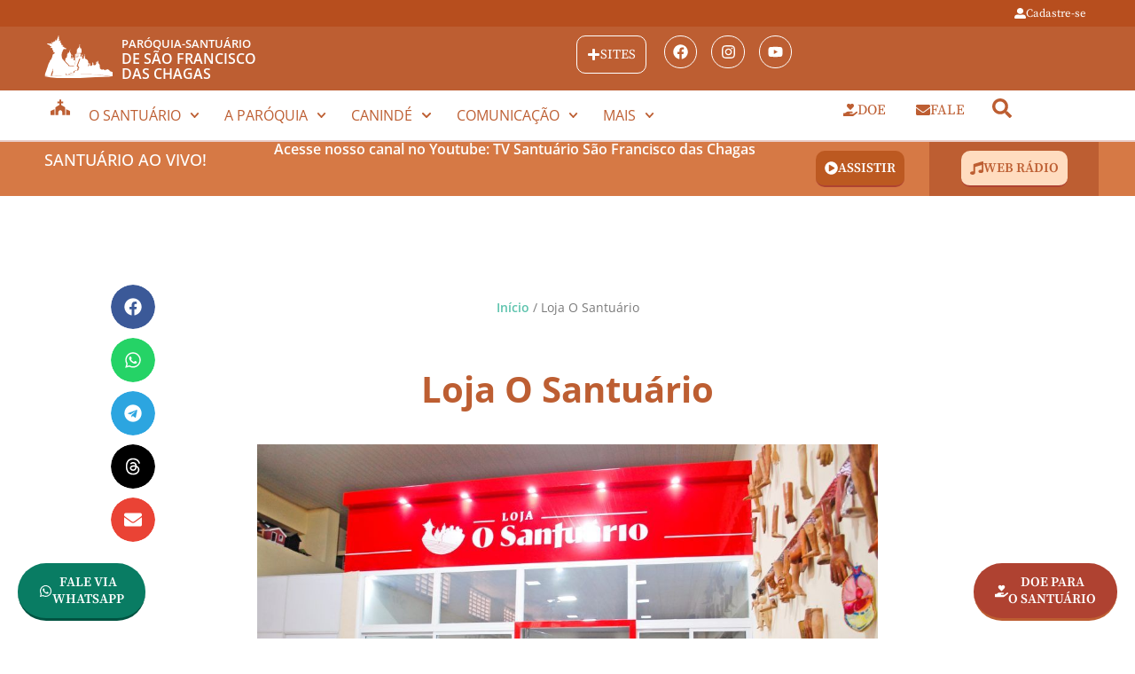

--- FILE ---
content_type: text/html; charset=UTF-8
request_url: https://santuariodecaninde.com/nossa-loja/
body_size: 24995
content:
<!doctype html>
<html lang="pt-BR">
<head>
<meta charset="UTF-8">
<meta name="viewport" content="width=device-width, initial-scale=1">
<link rel="profile" href="https://gmpg.org/xfn/11">
<meta name='robots' content='index, follow, max-image-preview:large, max-snippet:-1, max-video-preview:-1' />
<!-- This site is optimized with the Yoast SEO plugin v26.7 - https://yoast.com/wordpress/plugins/seo/ -->
<title>Loja O Santuário - Santuário de Canindé</title>
<link rel="canonical" href="https://santuariodecaninde.com/nossa-loja/" />
<meta property="og:locale" content="pt_BR" />
<meta property="og:type" content="article" />
<meta property="og:title" content="Loja O Santuário - Santuário de Canindé" />
<meta property="og:description" content="Os devotos ao chegarem em Canindé, além de visitarem a Basílica, podem adquirir sua lembrança do Santuário. Visite nossa Loja O Santuário, da Campanha dos Benfeitores, localizada no segundo salão da Casa dos Milagres, ao lado da Livraria São Francisco das Chagas. São diversas opções de produtos religiosos e lembranças personalizadas do Santuário como camisetas, [&hellip;]" />
<meta property="og:url" content="https://santuariodecaninde.com/nossa-loja/" />
<meta property="og:site_name" content="Santuário de Canindé" />
<meta property="article:modified_time" content="2024-02-01T13:36:19+00:00" />
<meta property="og:image" content="https://santuariodecaninde.com/wp-content/uploads/2024/02/DSC_4999-ESTA-4-1024x681.jpg" />
<meta name="twitter:card" content="summary_large_image" />
<meta name="twitter:label1" content="Est. tempo de leitura" />
<meta name="twitter:data1" content="4 minutos" />
<script type="application/ld+json" class="yoast-schema-graph">{"@context":"https://schema.org","@graph":[{"@type":"WebPage","@id":"https://santuariodecaninde.com/nossa-loja/","url":"https://santuariodecaninde.com/nossa-loja/","name":"Loja O Santuário - Santuário de Canindé","isPartOf":{"@id":"https://santuariodecaninde.com/#website"},"primaryImageOfPage":{"@id":"https://santuariodecaninde.com/nossa-loja/#primaryimage"},"image":{"@id":"https://santuariodecaninde.com/nossa-loja/#primaryimage"},"thumbnailUrl":"https://santuariodecaninde.com/wp-content/uploads/2024/02/DSC_4999-ESTA-4-1024x681.jpg","datePublished":"2020-06-17T15:43:06+00:00","dateModified":"2024-02-01T13:36:19+00:00","breadcrumb":{"@id":"https://santuariodecaninde.com/nossa-loja/#breadcrumb"},"inLanguage":"pt-BR","potentialAction":[{"@type":"ReadAction","target":["https://santuariodecaninde.com/nossa-loja/"]}]},{"@type":"ImageObject","inLanguage":"pt-BR","@id":"https://santuariodecaninde.com/nossa-loja/#primaryimage","url":"https://santuariodecaninde.com/wp-content/uploads/2024/02/DSC_4999-ESTA-4-scaled.jpg","contentUrl":"https://santuariodecaninde.com/wp-content/uploads/2024/02/DSC_4999-ESTA-4-scaled.jpg","width":2560,"height":1702},{"@type":"BreadcrumbList","@id":"https://santuariodecaninde.com/nossa-loja/#breadcrumb","itemListElement":[{"@type":"ListItem","position":1,"name":"Início","item":"https://santuariodecaninde.com/"},{"@type":"ListItem","position":2,"name":"Loja O Santuário"}]},{"@type":"WebSite","@id":"https://santuariodecaninde.com/#website","url":"https://santuariodecaninde.com/","name":"Santuário de Canindé","description":"Portal oficial do Santuário de Canindé","publisher":{"@id":"https://santuariodecaninde.com/#organization"},"potentialAction":[{"@type":"SearchAction","target":{"@type":"EntryPoint","urlTemplate":"https://santuariodecaninde.com/?s={search_term_string}"},"query-input":{"@type":"PropertyValueSpecification","valueRequired":true,"valueName":"search_term_string"}}],"inLanguage":"pt-BR"},{"@type":"Organization","@id":"https://santuariodecaninde.com/#organization","name":"Santuário de Canindé","url":"https://santuariodecaninde.com/","logo":{"@type":"ImageObject","inLanguage":"pt-BR","@id":"https://santuariodecaninde.com/#/schema/logo/image/","url":"https://santuariodecaninde.com/wp-content/uploads/2019/11/logo-santuario-caninde-1.svg","contentUrl":"https://santuariodecaninde.com/wp-content/uploads/2019/11/logo-santuario-caninde-1.svg","width":116,"height":72,"caption":"Santuário de Canindé"},"image":{"@id":"https://santuariodecaninde.com/#/schema/logo/image/"}}]}</script>
<!-- / Yoast SEO plugin. -->
<link rel='dns-prefetch' href='//www.googletagmanager.com' />
<link rel="alternate" title="oEmbed (JSON)" type="application/json+oembed" href="https://santuariodecaninde.com/wp-json/oembed/1.0/embed?url=https%3A%2F%2Fsantuariodecaninde.com%2Fnossa-loja%2F" />
<link rel="alternate" title="oEmbed (XML)" type="text/xml+oembed" href="https://santuariodecaninde.com/wp-json/oembed/1.0/embed?url=https%3A%2F%2Fsantuariodecaninde.com%2Fnossa-loja%2F&#038;format=xml" />
<style id='wp-img-auto-sizes-contain-inline-css'>
img:is([sizes=auto i],[sizes^="auto," i]){contain-intrinsic-size:3000px 1500px}
/*# sourceURL=wp-img-auto-sizes-contain-inline-css */
</style>
<!-- <link rel='stylesheet' id='wp-block-library-css' href='https://santuariodecaninde.com/wp-includes/css/dist/block-library/style.min.css?ver=6.9' media='all' /> -->
<link rel="stylesheet" type="text/css" href="//santuariodecaninde.com/wp-content/cache/santuariodecaninde.com/wpfc-minified/fgyd791s/2788r.css" media="all"/>
<style id='wp-block-gallery-inline-css'>
.blocks-gallery-grid:not(.has-nested-images),.wp-block-gallery:not(.has-nested-images){display:flex;flex-wrap:wrap;list-style-type:none;margin:0;padding:0}.blocks-gallery-grid:not(.has-nested-images) .blocks-gallery-image,.blocks-gallery-grid:not(.has-nested-images) .blocks-gallery-item,.wp-block-gallery:not(.has-nested-images) .blocks-gallery-image,.wp-block-gallery:not(.has-nested-images) .blocks-gallery-item{display:flex;flex-direction:column;flex-grow:1;justify-content:center;margin:0 1em 1em 0;position:relative;width:calc(50% - 1em)}.blocks-gallery-grid:not(.has-nested-images) .blocks-gallery-image:nth-of-type(2n),.blocks-gallery-grid:not(.has-nested-images) .blocks-gallery-item:nth-of-type(2n),.wp-block-gallery:not(.has-nested-images) .blocks-gallery-image:nth-of-type(2n),.wp-block-gallery:not(.has-nested-images) .blocks-gallery-item:nth-of-type(2n){margin-right:0}.blocks-gallery-grid:not(.has-nested-images) .blocks-gallery-image figure,.blocks-gallery-grid:not(.has-nested-images) .blocks-gallery-item figure,.wp-block-gallery:not(.has-nested-images) .blocks-gallery-image figure,.wp-block-gallery:not(.has-nested-images) .blocks-gallery-item figure{align-items:flex-end;display:flex;height:100%;justify-content:flex-start;margin:0}.blocks-gallery-grid:not(.has-nested-images) .blocks-gallery-image img,.blocks-gallery-grid:not(.has-nested-images) .blocks-gallery-item img,.wp-block-gallery:not(.has-nested-images) .blocks-gallery-image img,.wp-block-gallery:not(.has-nested-images) .blocks-gallery-item img{display:block;height:auto;max-width:100%;width:auto}.blocks-gallery-grid:not(.has-nested-images) .blocks-gallery-image figcaption,.blocks-gallery-grid:not(.has-nested-images) .blocks-gallery-item figcaption,.wp-block-gallery:not(.has-nested-images) .blocks-gallery-image figcaption,.wp-block-gallery:not(.has-nested-images) .blocks-gallery-item figcaption{background:linear-gradient(0deg,#000000b3,#0000004d 70%,#0000);bottom:0;box-sizing:border-box;color:#fff;font-size:.8em;margin:0;max-height:100%;overflow:auto;padding:3em .77em .7em;position:absolute;text-align:center;width:100%;z-index:2}.blocks-gallery-grid:not(.has-nested-images) .blocks-gallery-image figcaption img,.blocks-gallery-grid:not(.has-nested-images) .blocks-gallery-item figcaption img,.wp-block-gallery:not(.has-nested-images) .blocks-gallery-image figcaption img,.wp-block-gallery:not(.has-nested-images) .blocks-gallery-item figcaption img{display:inline}.blocks-gallery-grid:not(.has-nested-images) figcaption,.wp-block-gallery:not(.has-nested-images) figcaption{flex-grow:1}.blocks-gallery-grid:not(.has-nested-images).is-cropped .blocks-gallery-image a,.blocks-gallery-grid:not(.has-nested-images).is-cropped .blocks-gallery-image img,.blocks-gallery-grid:not(.has-nested-images).is-cropped .blocks-gallery-item a,.blocks-gallery-grid:not(.has-nested-images).is-cropped .blocks-gallery-item img,.wp-block-gallery:not(.has-nested-images).is-cropped .blocks-gallery-image a,.wp-block-gallery:not(.has-nested-images).is-cropped .blocks-gallery-image img,.wp-block-gallery:not(.has-nested-images).is-cropped .blocks-gallery-item a,.wp-block-gallery:not(.has-nested-images).is-cropped .blocks-gallery-item img{flex:1;height:100%;object-fit:cover;width:100%}.blocks-gallery-grid:not(.has-nested-images).columns-1 .blocks-gallery-image,.blocks-gallery-grid:not(.has-nested-images).columns-1 .blocks-gallery-item,.wp-block-gallery:not(.has-nested-images).columns-1 .blocks-gallery-image,.wp-block-gallery:not(.has-nested-images).columns-1 .blocks-gallery-item{margin-right:0;width:100%}@media (min-width:600px){.blocks-gallery-grid:not(.has-nested-images).columns-3 .blocks-gallery-image,.blocks-gallery-grid:not(.has-nested-images).columns-3 .blocks-gallery-item,.wp-block-gallery:not(.has-nested-images).columns-3 .blocks-gallery-image,.wp-block-gallery:not(.has-nested-images).columns-3 .blocks-gallery-item{margin-right:1em;width:calc(33.33333% - .66667em)}.blocks-gallery-grid:not(.has-nested-images).columns-4 .blocks-gallery-image,.blocks-gallery-grid:not(.has-nested-images).columns-4 .blocks-gallery-item,.wp-block-gallery:not(.has-nested-images).columns-4 .blocks-gallery-image,.wp-block-gallery:not(.has-nested-images).columns-4 .blocks-gallery-item{margin-right:1em;width:calc(25% - .75em)}.blocks-gallery-grid:not(.has-nested-images).columns-5 .blocks-gallery-image,.blocks-gallery-grid:not(.has-nested-images).columns-5 .blocks-gallery-item,.wp-block-gallery:not(.has-nested-images).columns-5 .blocks-gallery-image,.wp-block-gallery:not(.has-nested-images).columns-5 .blocks-gallery-item{margin-right:1em;width:calc(20% - .8em)}.blocks-gallery-grid:not(.has-nested-images).columns-6 .blocks-gallery-image,.blocks-gallery-grid:not(.has-nested-images).columns-6 .blocks-gallery-item,.wp-block-gallery:not(.has-nested-images).columns-6 .blocks-gallery-image,.wp-block-gallery:not(.has-nested-images).columns-6 .blocks-gallery-item{margin-right:1em;width:calc(16.66667% - .83333em)}.blocks-gallery-grid:not(.has-nested-images).columns-7 .blocks-gallery-image,.blocks-gallery-grid:not(.has-nested-images).columns-7 .blocks-gallery-item,.wp-block-gallery:not(.has-nested-images).columns-7 .blocks-gallery-image,.wp-block-gallery:not(.has-nested-images).columns-7 .blocks-gallery-item{margin-right:1em;width:calc(14.28571% - .85714em)}.blocks-gallery-grid:not(.has-nested-images).columns-8 .blocks-gallery-image,.blocks-gallery-grid:not(.has-nested-images).columns-8 .blocks-gallery-item,.wp-block-gallery:not(.has-nested-images).columns-8 .blocks-gallery-image,.wp-block-gallery:not(.has-nested-images).columns-8 .blocks-gallery-item{margin-right:1em;width:calc(12.5% - .875em)}.blocks-gallery-grid:not(.has-nested-images).columns-1 .blocks-gallery-image:nth-of-type(1n),.blocks-gallery-grid:not(.has-nested-images).columns-1 .blocks-gallery-item:nth-of-type(1n),.blocks-gallery-grid:not(.has-nested-images).columns-2 .blocks-gallery-image:nth-of-type(2n),.blocks-gallery-grid:not(.has-nested-images).columns-2 .blocks-gallery-item:nth-of-type(2n),.blocks-gallery-grid:not(.has-nested-images).columns-3 .blocks-gallery-image:nth-of-type(3n),.blocks-gallery-grid:not(.has-nested-images).columns-3 .blocks-gallery-item:nth-of-type(3n),.blocks-gallery-grid:not(.has-nested-images).columns-4 .blocks-gallery-image:nth-of-type(4n),.blocks-gallery-grid:not(.has-nested-images).columns-4 .blocks-gallery-item:nth-of-type(4n),.blocks-gallery-grid:not(.has-nested-images).columns-5 .blocks-gallery-image:nth-of-type(5n),.blocks-gallery-grid:not(.has-nested-images).columns-5 .blocks-gallery-item:nth-of-type(5n),.blocks-gallery-grid:not(.has-nested-images).columns-6 .blocks-gallery-image:nth-of-type(6n),.blocks-gallery-grid:not(.has-nested-images).columns-6 .blocks-gallery-item:nth-of-type(6n),.blocks-gallery-grid:not(.has-nested-images).columns-7 .blocks-gallery-image:nth-of-type(7n),.blocks-gallery-grid:not(.has-nested-images).columns-7 .blocks-gallery-item:nth-of-type(7n),.blocks-gallery-grid:not(.has-nested-images).columns-8 .blocks-gallery-image:nth-of-type(8n),.blocks-gallery-grid:not(.has-nested-images).columns-8 .blocks-gallery-item:nth-of-type(8n),.wp-block-gallery:not(.has-nested-images).columns-1 .blocks-gallery-image:nth-of-type(1n),.wp-block-gallery:not(.has-nested-images).columns-1 .blocks-gallery-item:nth-of-type(1n),.wp-block-gallery:not(.has-nested-images).columns-2 .blocks-gallery-image:nth-of-type(2n),.wp-block-gallery:not(.has-nested-images).columns-2 .blocks-gallery-item:nth-of-type(2n),.wp-block-gallery:not(.has-nested-images).columns-3 .blocks-gallery-image:nth-of-type(3n),.wp-block-gallery:not(.has-nested-images).columns-3 .blocks-gallery-item:nth-of-type(3n),.wp-block-gallery:not(.has-nested-images).columns-4 .blocks-gallery-image:nth-of-type(4n),.wp-block-gallery:not(.has-nested-images).columns-4 .blocks-gallery-item:nth-of-type(4n),.wp-block-gallery:not(.has-nested-images).columns-5 .blocks-gallery-image:nth-of-type(5n),.wp-block-gallery:not(.has-nested-images).columns-5 .blocks-gallery-item:nth-of-type(5n),.wp-block-gallery:not(.has-nested-images).columns-6 .blocks-gallery-image:nth-of-type(6n),.wp-block-gallery:not(.has-nested-images).columns-6 .blocks-gallery-item:nth-of-type(6n),.wp-block-gallery:not(.has-nested-images).columns-7 .blocks-gallery-image:nth-of-type(7n),.wp-block-gallery:not(.has-nested-images).columns-7 .blocks-gallery-item:nth-of-type(7n),.wp-block-gallery:not(.has-nested-images).columns-8 .blocks-gallery-image:nth-of-type(8n),.wp-block-gallery:not(.has-nested-images).columns-8 .blocks-gallery-item:nth-of-type(8n){margin-right:0}}.blocks-gallery-grid:not(.has-nested-images) .blocks-gallery-image:last-child,.blocks-gallery-grid:not(.has-nested-images) .blocks-gallery-item:last-child,.wp-block-gallery:not(.has-nested-images) .blocks-gallery-image:last-child,.wp-block-gallery:not(.has-nested-images) .blocks-gallery-item:last-child{margin-right:0}.blocks-gallery-grid:not(.has-nested-images).alignleft,.blocks-gallery-grid:not(.has-nested-images).alignright,.wp-block-gallery:not(.has-nested-images).alignleft,.wp-block-gallery:not(.has-nested-images).alignright{max-width:420px;width:100%}.blocks-gallery-grid:not(.has-nested-images).aligncenter .blocks-gallery-item figure,.wp-block-gallery:not(.has-nested-images).aligncenter .blocks-gallery-item figure{justify-content:center}.wp-block-gallery:not(.is-cropped) .blocks-gallery-item{align-self:flex-start}figure.wp-block-gallery.has-nested-images{align-items:normal}.wp-block-gallery.has-nested-images figure.wp-block-image:not(#individual-image){margin:0;width:calc(50% - var(--wp--style--unstable-gallery-gap, 16px)/2)}.wp-block-gallery.has-nested-images figure.wp-block-image{box-sizing:border-box;display:flex;flex-direction:column;flex-grow:1;justify-content:center;max-width:100%;position:relative}.wp-block-gallery.has-nested-images figure.wp-block-image>a,.wp-block-gallery.has-nested-images figure.wp-block-image>div{flex-direction:column;flex-grow:1;margin:0}.wp-block-gallery.has-nested-images figure.wp-block-image img{display:block;height:auto;max-width:100%!important;width:auto}.wp-block-gallery.has-nested-images figure.wp-block-image figcaption,.wp-block-gallery.has-nested-images figure.wp-block-image:has(figcaption):before{bottom:0;left:0;max-height:100%;position:absolute;right:0}.wp-block-gallery.has-nested-images figure.wp-block-image:has(figcaption):before{backdrop-filter:blur(3px);content:"";height:100%;-webkit-mask-image:linear-gradient(0deg,#000 20%,#0000);mask-image:linear-gradient(0deg,#000 20%,#0000);max-height:40%;pointer-events:none}.wp-block-gallery.has-nested-images figure.wp-block-image figcaption{box-sizing:border-box;color:#fff;font-size:13px;margin:0;overflow:auto;padding:1em;text-align:center;text-shadow:0 0 1.5px #000}.wp-block-gallery.has-nested-images figure.wp-block-image figcaption::-webkit-scrollbar{height:12px;width:12px}.wp-block-gallery.has-nested-images figure.wp-block-image figcaption::-webkit-scrollbar-track{background-color:initial}.wp-block-gallery.has-nested-images figure.wp-block-image figcaption::-webkit-scrollbar-thumb{background-clip:padding-box;background-color:initial;border:3px solid #0000;border-radius:8px}.wp-block-gallery.has-nested-images figure.wp-block-image figcaption:focus-within::-webkit-scrollbar-thumb,.wp-block-gallery.has-nested-images figure.wp-block-image figcaption:focus::-webkit-scrollbar-thumb,.wp-block-gallery.has-nested-images figure.wp-block-image figcaption:hover::-webkit-scrollbar-thumb{background-color:#fffc}.wp-block-gallery.has-nested-images figure.wp-block-image figcaption{scrollbar-color:#0000 #0000;scrollbar-gutter:stable both-edges;scrollbar-width:thin}.wp-block-gallery.has-nested-images figure.wp-block-image figcaption:focus,.wp-block-gallery.has-nested-images figure.wp-block-image figcaption:focus-within,.wp-block-gallery.has-nested-images figure.wp-block-image figcaption:hover{scrollbar-color:#fffc #0000}.wp-block-gallery.has-nested-images figure.wp-block-image figcaption{will-change:transform}@media (hover:none){.wp-block-gallery.has-nested-images figure.wp-block-image figcaption{scrollbar-color:#fffc #0000}}.wp-block-gallery.has-nested-images figure.wp-block-image figcaption{background:linear-gradient(0deg,#0006,#0000)}.wp-block-gallery.has-nested-images figure.wp-block-image figcaption img{display:inline}.wp-block-gallery.has-nested-images figure.wp-block-image figcaption a{color:inherit}.wp-block-gallery.has-nested-images figure.wp-block-image.has-custom-border img{box-sizing:border-box}.wp-block-gallery.has-nested-images figure.wp-block-image.has-custom-border>a,.wp-block-gallery.has-nested-images figure.wp-block-image.has-custom-border>div,.wp-block-gallery.has-nested-images figure.wp-block-image.is-style-rounded>a,.wp-block-gallery.has-nested-images figure.wp-block-image.is-style-rounded>div{flex:1 1 auto}.wp-block-gallery.has-nested-images figure.wp-block-image.has-custom-border figcaption,.wp-block-gallery.has-nested-images figure.wp-block-image.is-style-rounded figcaption{background:none;color:inherit;flex:initial;margin:0;padding:10px 10px 9px;position:relative;text-shadow:none}.wp-block-gallery.has-nested-images figure.wp-block-image.has-custom-border:before,.wp-block-gallery.has-nested-images figure.wp-block-image.is-style-rounded:before{content:none}.wp-block-gallery.has-nested-images figcaption{flex-basis:100%;flex-grow:1;text-align:center}.wp-block-gallery.has-nested-images:not(.is-cropped) figure.wp-block-image:not(#individual-image){margin-bottom:auto;margin-top:0}.wp-block-gallery.has-nested-images.is-cropped figure.wp-block-image:not(#individual-image){align-self:inherit}.wp-block-gallery.has-nested-images.is-cropped figure.wp-block-image:not(#individual-image)>a,.wp-block-gallery.has-nested-images.is-cropped figure.wp-block-image:not(#individual-image)>div:not(.components-drop-zone){display:flex}.wp-block-gallery.has-nested-images.is-cropped figure.wp-block-image:not(#individual-image) a,.wp-block-gallery.has-nested-images.is-cropped figure.wp-block-image:not(#individual-image) img{flex:1 0 0%;height:100%;object-fit:cover;width:100%}.wp-block-gallery.has-nested-images.columns-1 figure.wp-block-image:not(#individual-image){width:100%}@media (min-width:600px){.wp-block-gallery.has-nested-images.columns-3 figure.wp-block-image:not(#individual-image){width:calc(33.33333% - var(--wp--style--unstable-gallery-gap, 16px)*.66667)}.wp-block-gallery.has-nested-images.columns-4 figure.wp-block-image:not(#individual-image){width:calc(25% - var(--wp--style--unstable-gallery-gap, 16px)*.75)}.wp-block-gallery.has-nested-images.columns-5 figure.wp-block-image:not(#individual-image){width:calc(20% - var(--wp--style--unstable-gallery-gap, 16px)*.8)}.wp-block-gallery.has-nested-images.columns-6 figure.wp-block-image:not(#individual-image){width:calc(16.66667% - var(--wp--style--unstable-gallery-gap, 16px)*.83333)}.wp-block-gallery.has-nested-images.columns-7 figure.wp-block-image:not(#individual-image){width:calc(14.28571% - var(--wp--style--unstable-gallery-gap, 16px)*.85714)}.wp-block-gallery.has-nested-images.columns-8 figure.wp-block-image:not(#individual-image){width:calc(12.5% - var(--wp--style--unstable-gallery-gap, 16px)*.875)}.wp-block-gallery.has-nested-images.columns-default figure.wp-block-image:not(#individual-image){width:calc(33.33% - var(--wp--style--unstable-gallery-gap, 16px)*.66667)}.wp-block-gallery.has-nested-images.columns-default figure.wp-block-image:not(#individual-image):first-child:nth-last-child(2),.wp-block-gallery.has-nested-images.columns-default figure.wp-block-image:not(#individual-image):first-child:nth-last-child(2)~figure.wp-block-image:not(#individual-image){width:calc(50% - var(--wp--style--unstable-gallery-gap, 16px)*.5)}.wp-block-gallery.has-nested-images.columns-default figure.wp-block-image:not(#individual-image):first-child:last-child{width:100%}}.wp-block-gallery.has-nested-images.alignleft,.wp-block-gallery.has-nested-images.alignright{max-width:420px;width:100%}.wp-block-gallery.has-nested-images.aligncenter{justify-content:center}
/*# sourceURL=https://santuariodecaninde.com/wp-includes/blocks/gallery/style.min.css */
</style>
<style id='wp-block-image-inline-css'>
.wp-block-image>a,.wp-block-image>figure>a{display:inline-block}.wp-block-image img{box-sizing:border-box;height:auto;max-width:100%;vertical-align:bottom}@media not (prefers-reduced-motion){.wp-block-image img.hide{visibility:hidden}.wp-block-image img.show{animation:show-content-image .4s}}.wp-block-image[style*=border-radius] img,.wp-block-image[style*=border-radius]>a{border-radius:inherit}.wp-block-image.has-custom-border img{box-sizing:border-box}.wp-block-image.aligncenter{text-align:center}.wp-block-image.alignfull>a,.wp-block-image.alignwide>a{width:100%}.wp-block-image.alignfull img,.wp-block-image.alignwide img{height:auto;width:100%}.wp-block-image .aligncenter,.wp-block-image .alignleft,.wp-block-image .alignright,.wp-block-image.aligncenter,.wp-block-image.alignleft,.wp-block-image.alignright{display:table}.wp-block-image .aligncenter>figcaption,.wp-block-image .alignleft>figcaption,.wp-block-image .alignright>figcaption,.wp-block-image.aligncenter>figcaption,.wp-block-image.alignleft>figcaption,.wp-block-image.alignright>figcaption{caption-side:bottom;display:table-caption}.wp-block-image .alignleft{float:left;margin:.5em 1em .5em 0}.wp-block-image .alignright{float:right;margin:.5em 0 .5em 1em}.wp-block-image .aligncenter{margin-left:auto;margin-right:auto}.wp-block-image :where(figcaption){margin-bottom:1em;margin-top:.5em}.wp-block-image.is-style-circle-mask img{border-radius:9999px}@supports ((-webkit-mask-image:none) or (mask-image:none)) or (-webkit-mask-image:none){.wp-block-image.is-style-circle-mask img{border-radius:0;-webkit-mask-image:url('data:image/svg+xml;utf8,<svg viewBox="0 0 100 100" xmlns="http://www.w3.org/2000/svg"><circle cx="50" cy="50" r="50"/></svg>');mask-image:url('data:image/svg+xml;utf8,<svg viewBox="0 0 100 100" xmlns="http://www.w3.org/2000/svg"><circle cx="50" cy="50" r="50"/></svg>');mask-mode:alpha;-webkit-mask-position:center;mask-position:center;-webkit-mask-repeat:no-repeat;mask-repeat:no-repeat;-webkit-mask-size:contain;mask-size:contain}}:root :where(.wp-block-image.is-style-rounded img,.wp-block-image .is-style-rounded img){border-radius:9999px}.wp-block-image figure{margin:0}.wp-lightbox-container{display:flex;flex-direction:column;position:relative}.wp-lightbox-container img{cursor:zoom-in}.wp-lightbox-container img:hover+button{opacity:1}.wp-lightbox-container button{align-items:center;backdrop-filter:blur(16px) saturate(180%);background-color:#5a5a5a40;border:none;border-radius:4px;cursor:zoom-in;display:flex;height:20px;justify-content:center;opacity:0;padding:0;position:absolute;right:16px;text-align:center;top:16px;width:20px;z-index:100}@media not (prefers-reduced-motion){.wp-lightbox-container button{transition:opacity .2s ease}}.wp-lightbox-container button:focus-visible{outline:3px auto #5a5a5a40;outline:3px auto -webkit-focus-ring-color;outline-offset:3px}.wp-lightbox-container button:hover{cursor:pointer;opacity:1}.wp-lightbox-container button:focus{opacity:1}.wp-lightbox-container button:focus,.wp-lightbox-container button:hover,.wp-lightbox-container button:not(:hover):not(:active):not(.has-background){background-color:#5a5a5a40;border:none}.wp-lightbox-overlay{box-sizing:border-box;cursor:zoom-out;height:100vh;left:0;overflow:hidden;position:fixed;top:0;visibility:hidden;width:100%;z-index:100000}.wp-lightbox-overlay .close-button{align-items:center;cursor:pointer;display:flex;justify-content:center;min-height:40px;min-width:40px;padding:0;position:absolute;right:calc(env(safe-area-inset-right) + 16px);top:calc(env(safe-area-inset-top) + 16px);z-index:5000000}.wp-lightbox-overlay .close-button:focus,.wp-lightbox-overlay .close-button:hover,.wp-lightbox-overlay .close-button:not(:hover):not(:active):not(.has-background){background:none;border:none}.wp-lightbox-overlay .lightbox-image-container{height:var(--wp--lightbox-container-height);left:50%;overflow:hidden;position:absolute;top:50%;transform:translate(-50%,-50%);transform-origin:top left;width:var(--wp--lightbox-container-width);z-index:9999999999}.wp-lightbox-overlay .wp-block-image{align-items:center;box-sizing:border-box;display:flex;height:100%;justify-content:center;margin:0;position:relative;transform-origin:0 0;width:100%;z-index:3000000}.wp-lightbox-overlay .wp-block-image img{height:var(--wp--lightbox-image-height);min-height:var(--wp--lightbox-image-height);min-width:var(--wp--lightbox-image-width);width:var(--wp--lightbox-image-width)}.wp-lightbox-overlay .wp-block-image figcaption{display:none}.wp-lightbox-overlay button{background:none;border:none}.wp-lightbox-overlay .scrim{background-color:#fff;height:100%;opacity:.9;position:absolute;width:100%;z-index:2000000}.wp-lightbox-overlay.active{visibility:visible}@media not (prefers-reduced-motion){.wp-lightbox-overlay.active{animation:turn-on-visibility .25s both}.wp-lightbox-overlay.active img{animation:turn-on-visibility .35s both}.wp-lightbox-overlay.show-closing-animation:not(.active){animation:turn-off-visibility .35s both}.wp-lightbox-overlay.show-closing-animation:not(.active) img{animation:turn-off-visibility .25s both}.wp-lightbox-overlay.zoom.active{animation:none;opacity:1;visibility:visible}.wp-lightbox-overlay.zoom.active .lightbox-image-container{animation:lightbox-zoom-in .4s}.wp-lightbox-overlay.zoom.active .lightbox-image-container img{animation:none}.wp-lightbox-overlay.zoom.active .scrim{animation:turn-on-visibility .4s forwards}.wp-lightbox-overlay.zoom.show-closing-animation:not(.active){animation:none}.wp-lightbox-overlay.zoom.show-closing-animation:not(.active) .lightbox-image-container{animation:lightbox-zoom-out .4s}.wp-lightbox-overlay.zoom.show-closing-animation:not(.active) .lightbox-image-container img{animation:none}.wp-lightbox-overlay.zoom.show-closing-animation:not(.active) .scrim{animation:turn-off-visibility .4s forwards}}@keyframes show-content-image{0%{visibility:hidden}99%{visibility:hidden}to{visibility:visible}}@keyframes turn-on-visibility{0%{opacity:0}to{opacity:1}}@keyframes turn-off-visibility{0%{opacity:1;visibility:visible}99%{opacity:0;visibility:visible}to{opacity:0;visibility:hidden}}@keyframes lightbox-zoom-in{0%{transform:translate(calc((-100vw + var(--wp--lightbox-scrollbar-width))/2 + var(--wp--lightbox-initial-left-position)),calc(-50vh + var(--wp--lightbox-initial-top-position))) scale(var(--wp--lightbox-scale))}to{transform:translate(-50%,-50%) scale(1)}}@keyframes lightbox-zoom-out{0%{transform:translate(-50%,-50%) scale(1);visibility:visible}99%{visibility:visible}to{transform:translate(calc((-100vw + var(--wp--lightbox-scrollbar-width))/2 + var(--wp--lightbox-initial-left-position)),calc(-50vh + var(--wp--lightbox-initial-top-position))) scale(var(--wp--lightbox-scale));visibility:hidden}}
/*# sourceURL=https://santuariodecaninde.com/wp-includes/blocks/image/style.min.css */
</style>
<style id='global-styles-inline-css'>
:root{--wp--preset--aspect-ratio--square: 1;--wp--preset--aspect-ratio--4-3: 4/3;--wp--preset--aspect-ratio--3-4: 3/4;--wp--preset--aspect-ratio--3-2: 3/2;--wp--preset--aspect-ratio--2-3: 2/3;--wp--preset--aspect-ratio--16-9: 16/9;--wp--preset--aspect-ratio--9-16: 9/16;--wp--preset--color--black: #000000;--wp--preset--color--cyan-bluish-gray: #abb8c3;--wp--preset--color--white: #ffffff;--wp--preset--color--pale-pink: #f78da7;--wp--preset--color--vivid-red: #cf2e2e;--wp--preset--color--luminous-vivid-orange: #ff6900;--wp--preset--color--luminous-vivid-amber: #fcb900;--wp--preset--color--light-green-cyan: #7bdcb5;--wp--preset--color--vivid-green-cyan: #00d084;--wp--preset--color--pale-cyan-blue: #8ed1fc;--wp--preset--color--vivid-cyan-blue: #0693e3;--wp--preset--color--vivid-purple: #9b51e0;--wp--preset--gradient--vivid-cyan-blue-to-vivid-purple: linear-gradient(135deg,rgb(6,147,227) 0%,rgb(155,81,224) 100%);--wp--preset--gradient--light-green-cyan-to-vivid-green-cyan: linear-gradient(135deg,rgb(122,220,180) 0%,rgb(0,208,130) 100%);--wp--preset--gradient--luminous-vivid-amber-to-luminous-vivid-orange: linear-gradient(135deg,rgb(252,185,0) 0%,rgb(255,105,0) 100%);--wp--preset--gradient--luminous-vivid-orange-to-vivid-red: linear-gradient(135deg,rgb(255,105,0) 0%,rgb(207,46,46) 100%);--wp--preset--gradient--very-light-gray-to-cyan-bluish-gray: linear-gradient(135deg,rgb(238,238,238) 0%,rgb(169,184,195) 100%);--wp--preset--gradient--cool-to-warm-spectrum: linear-gradient(135deg,rgb(74,234,220) 0%,rgb(151,120,209) 20%,rgb(207,42,186) 40%,rgb(238,44,130) 60%,rgb(251,105,98) 80%,rgb(254,248,76) 100%);--wp--preset--gradient--blush-light-purple: linear-gradient(135deg,rgb(255,206,236) 0%,rgb(152,150,240) 100%);--wp--preset--gradient--blush-bordeaux: linear-gradient(135deg,rgb(254,205,165) 0%,rgb(254,45,45) 50%,rgb(107,0,62) 100%);--wp--preset--gradient--luminous-dusk: linear-gradient(135deg,rgb(255,203,112) 0%,rgb(199,81,192) 50%,rgb(65,88,208) 100%);--wp--preset--gradient--pale-ocean: linear-gradient(135deg,rgb(255,245,203) 0%,rgb(182,227,212) 50%,rgb(51,167,181) 100%);--wp--preset--gradient--electric-grass: linear-gradient(135deg,rgb(202,248,128) 0%,rgb(113,206,126) 100%);--wp--preset--gradient--midnight: linear-gradient(135deg,rgb(2,3,129) 0%,rgb(40,116,252) 100%);--wp--preset--font-size--small: 13px;--wp--preset--font-size--medium: 20px;--wp--preset--font-size--large: 36px;--wp--preset--font-size--x-large: 42px;--wp--preset--spacing--20: 0.44rem;--wp--preset--spacing--30: 0.67rem;--wp--preset--spacing--40: 1rem;--wp--preset--spacing--50: 1.5rem;--wp--preset--spacing--60: 2.25rem;--wp--preset--spacing--70: 3.38rem;--wp--preset--spacing--80: 5.06rem;--wp--preset--shadow--natural: 6px 6px 9px rgba(0, 0, 0, 0.2);--wp--preset--shadow--deep: 12px 12px 50px rgba(0, 0, 0, 0.4);--wp--preset--shadow--sharp: 6px 6px 0px rgba(0, 0, 0, 0.2);--wp--preset--shadow--outlined: 6px 6px 0px -3px rgb(255, 255, 255), 6px 6px rgb(0, 0, 0);--wp--preset--shadow--crisp: 6px 6px 0px rgb(0, 0, 0);}:root { --wp--style--global--content-size: 800px;--wp--style--global--wide-size: 1200px; }:where(body) { margin: 0; }.wp-site-blocks > .alignleft { float: left; margin-right: 2em; }.wp-site-blocks > .alignright { float: right; margin-left: 2em; }.wp-site-blocks > .aligncenter { justify-content: center; margin-left: auto; margin-right: auto; }:where(.wp-site-blocks) > * { margin-block-start: 24px; margin-block-end: 0; }:where(.wp-site-blocks) > :first-child { margin-block-start: 0; }:where(.wp-site-blocks) > :last-child { margin-block-end: 0; }:root { --wp--style--block-gap: 24px; }:root :where(.is-layout-flow) > :first-child{margin-block-start: 0;}:root :where(.is-layout-flow) > :last-child{margin-block-end: 0;}:root :where(.is-layout-flow) > *{margin-block-start: 24px;margin-block-end: 0;}:root :where(.is-layout-constrained) > :first-child{margin-block-start: 0;}:root :where(.is-layout-constrained) > :last-child{margin-block-end: 0;}:root :where(.is-layout-constrained) > *{margin-block-start: 24px;margin-block-end: 0;}:root :where(.is-layout-flex){gap: 24px;}:root :where(.is-layout-grid){gap: 24px;}.is-layout-flow > .alignleft{float: left;margin-inline-start: 0;margin-inline-end: 2em;}.is-layout-flow > .alignright{float: right;margin-inline-start: 2em;margin-inline-end: 0;}.is-layout-flow > .aligncenter{margin-left: auto !important;margin-right: auto !important;}.is-layout-constrained > .alignleft{float: left;margin-inline-start: 0;margin-inline-end: 2em;}.is-layout-constrained > .alignright{float: right;margin-inline-start: 2em;margin-inline-end: 0;}.is-layout-constrained > .aligncenter{margin-left: auto !important;margin-right: auto !important;}.is-layout-constrained > :where(:not(.alignleft):not(.alignright):not(.alignfull)){max-width: var(--wp--style--global--content-size);margin-left: auto !important;margin-right: auto !important;}.is-layout-constrained > .alignwide{max-width: var(--wp--style--global--wide-size);}body .is-layout-flex{display: flex;}.is-layout-flex{flex-wrap: wrap;align-items: center;}.is-layout-flex > :is(*, div){margin: 0;}body .is-layout-grid{display: grid;}.is-layout-grid > :is(*, div){margin: 0;}body{padding-top: 0px;padding-right: 0px;padding-bottom: 0px;padding-left: 0px;}a:where(:not(.wp-element-button)){text-decoration: underline;}:root :where(.wp-element-button, .wp-block-button__link){background-color: #32373c;border-width: 0;color: #fff;font-family: inherit;font-size: inherit;font-style: inherit;font-weight: inherit;letter-spacing: inherit;line-height: inherit;padding-top: calc(0.667em + 2px);padding-right: calc(1.333em + 2px);padding-bottom: calc(0.667em + 2px);padding-left: calc(1.333em + 2px);text-decoration: none;text-transform: inherit;}.has-black-color{color: var(--wp--preset--color--black) !important;}.has-cyan-bluish-gray-color{color: var(--wp--preset--color--cyan-bluish-gray) !important;}.has-white-color{color: var(--wp--preset--color--white) !important;}.has-pale-pink-color{color: var(--wp--preset--color--pale-pink) !important;}.has-vivid-red-color{color: var(--wp--preset--color--vivid-red) !important;}.has-luminous-vivid-orange-color{color: var(--wp--preset--color--luminous-vivid-orange) !important;}.has-luminous-vivid-amber-color{color: var(--wp--preset--color--luminous-vivid-amber) !important;}.has-light-green-cyan-color{color: var(--wp--preset--color--light-green-cyan) !important;}.has-vivid-green-cyan-color{color: var(--wp--preset--color--vivid-green-cyan) !important;}.has-pale-cyan-blue-color{color: var(--wp--preset--color--pale-cyan-blue) !important;}.has-vivid-cyan-blue-color{color: var(--wp--preset--color--vivid-cyan-blue) !important;}.has-vivid-purple-color{color: var(--wp--preset--color--vivid-purple) !important;}.has-black-background-color{background-color: var(--wp--preset--color--black) !important;}.has-cyan-bluish-gray-background-color{background-color: var(--wp--preset--color--cyan-bluish-gray) !important;}.has-white-background-color{background-color: var(--wp--preset--color--white) !important;}.has-pale-pink-background-color{background-color: var(--wp--preset--color--pale-pink) !important;}.has-vivid-red-background-color{background-color: var(--wp--preset--color--vivid-red) !important;}.has-luminous-vivid-orange-background-color{background-color: var(--wp--preset--color--luminous-vivid-orange) !important;}.has-luminous-vivid-amber-background-color{background-color: var(--wp--preset--color--luminous-vivid-amber) !important;}.has-light-green-cyan-background-color{background-color: var(--wp--preset--color--light-green-cyan) !important;}.has-vivid-green-cyan-background-color{background-color: var(--wp--preset--color--vivid-green-cyan) !important;}.has-pale-cyan-blue-background-color{background-color: var(--wp--preset--color--pale-cyan-blue) !important;}.has-vivid-cyan-blue-background-color{background-color: var(--wp--preset--color--vivid-cyan-blue) !important;}.has-vivid-purple-background-color{background-color: var(--wp--preset--color--vivid-purple) !important;}.has-black-border-color{border-color: var(--wp--preset--color--black) !important;}.has-cyan-bluish-gray-border-color{border-color: var(--wp--preset--color--cyan-bluish-gray) !important;}.has-white-border-color{border-color: var(--wp--preset--color--white) !important;}.has-pale-pink-border-color{border-color: var(--wp--preset--color--pale-pink) !important;}.has-vivid-red-border-color{border-color: var(--wp--preset--color--vivid-red) !important;}.has-luminous-vivid-orange-border-color{border-color: var(--wp--preset--color--luminous-vivid-orange) !important;}.has-luminous-vivid-amber-border-color{border-color: var(--wp--preset--color--luminous-vivid-amber) !important;}.has-light-green-cyan-border-color{border-color: var(--wp--preset--color--light-green-cyan) !important;}.has-vivid-green-cyan-border-color{border-color: var(--wp--preset--color--vivid-green-cyan) !important;}.has-pale-cyan-blue-border-color{border-color: var(--wp--preset--color--pale-cyan-blue) !important;}.has-vivid-cyan-blue-border-color{border-color: var(--wp--preset--color--vivid-cyan-blue) !important;}.has-vivid-purple-border-color{border-color: var(--wp--preset--color--vivid-purple) !important;}.has-vivid-cyan-blue-to-vivid-purple-gradient-background{background: var(--wp--preset--gradient--vivid-cyan-blue-to-vivid-purple) !important;}.has-light-green-cyan-to-vivid-green-cyan-gradient-background{background: var(--wp--preset--gradient--light-green-cyan-to-vivid-green-cyan) !important;}.has-luminous-vivid-amber-to-luminous-vivid-orange-gradient-background{background: var(--wp--preset--gradient--luminous-vivid-amber-to-luminous-vivid-orange) !important;}.has-luminous-vivid-orange-to-vivid-red-gradient-background{background: var(--wp--preset--gradient--luminous-vivid-orange-to-vivid-red) !important;}.has-very-light-gray-to-cyan-bluish-gray-gradient-background{background: var(--wp--preset--gradient--very-light-gray-to-cyan-bluish-gray) !important;}.has-cool-to-warm-spectrum-gradient-background{background: var(--wp--preset--gradient--cool-to-warm-spectrum) !important;}.has-blush-light-purple-gradient-background{background: var(--wp--preset--gradient--blush-light-purple) !important;}.has-blush-bordeaux-gradient-background{background: var(--wp--preset--gradient--blush-bordeaux) !important;}.has-luminous-dusk-gradient-background{background: var(--wp--preset--gradient--luminous-dusk) !important;}.has-pale-ocean-gradient-background{background: var(--wp--preset--gradient--pale-ocean) !important;}.has-electric-grass-gradient-background{background: var(--wp--preset--gradient--electric-grass) !important;}.has-midnight-gradient-background{background: var(--wp--preset--gradient--midnight) !important;}.has-small-font-size{font-size: var(--wp--preset--font-size--small) !important;}.has-medium-font-size{font-size: var(--wp--preset--font-size--medium) !important;}.has-large-font-size{font-size: var(--wp--preset--font-size--large) !important;}.has-x-large-font-size{font-size: var(--wp--preset--font-size--x-large) !important;}
/*# sourceURL=global-styles-inline-css */
</style>
<style id='core-block-supports-inline-css'>
.wp-block-gallery.wp-block-gallery-1{--wp--style--unstable-gallery-gap:var( --wp--style--gallery-gap-default, var( --gallery-block--gutter-size, var( --wp--style--block-gap, 0.5em ) ) );gap:var( --wp--style--gallery-gap-default, var( --gallery-block--gutter-size, var( --wp--style--block-gap, 0.5em ) ) );}
/*# sourceURL=core-block-supports-inline-css */
</style>
<!-- <link rel='stylesheet' id='hello-elementor-css' href='https://santuariodecaninde.com/wp-content/themes/hello-elementor/assets/css/reset.css?ver=3.4.5' media='all' /> -->
<!-- <link rel='stylesheet' id='santuario-hello-child-css' href='https://santuariodecaninde.com/wp-content/themes/santuario-hello-child/style.css?ver=1678056876' media='all' /> -->
<!-- <link rel='stylesheet' id='hello-elementor-theme-style-css' href='https://santuariodecaninde.com/wp-content/themes/hello-elementor/assets/css/theme.css?ver=3.4.5' media='all' /> -->
<!-- <link rel='stylesheet' id='hello-elementor-header-footer-css' href='https://santuariodecaninde.com/wp-content/themes/hello-elementor/assets/css/header-footer.css?ver=3.4.5' media='all' /> -->
<!-- <link rel='stylesheet' id='elementor-frontend-css' href='https://santuariodecaninde.com/wp-content/plugins/elementor/assets/css/frontend.min.css?ver=3.32.4' media='all' /> -->
<!-- <link rel='stylesheet' id='widget-image-css' href='https://santuariodecaninde.com/wp-content/plugins/elementor/assets/css/widget-image.min.css?ver=3.32.4' media='all' /> -->
<!-- <link rel='stylesheet' id='widget-heading-css' href='https://santuariodecaninde.com/wp-content/plugins/elementor/assets/css/widget-heading.min.css?ver=3.32.4' media='all' /> -->
<!-- <link rel='stylesheet' id='widget-social-icons-css' href='https://santuariodecaninde.com/wp-content/plugins/elementor/assets/css/widget-social-icons.min.css?ver=3.32.4' media='all' /> -->
<!-- <link rel='stylesheet' id='e-apple-webkit-css' href='https://santuariodecaninde.com/wp-content/plugins/elementor/assets/css/conditionals/apple-webkit.min.css?ver=3.32.4' media='all' /> -->
<!-- <link rel='stylesheet' id='widget-nav-menu-css' href='https://santuariodecaninde.com/wp-content/plugins/elementor-pro/assets/css/widget-nav-menu.min.css?ver=3.32.2' media='all' /> -->
<!-- <link rel='stylesheet' id='widget-search-form-css' href='https://santuariodecaninde.com/wp-content/plugins/elementor-pro/assets/css/widget-search-form.min.css?ver=3.32.2' media='all' /> -->
<!-- <link rel='stylesheet' id='e-sticky-css' href='https://santuariodecaninde.com/wp-content/plugins/elementor-pro/assets/css/modules/sticky.min.css?ver=3.32.2' media='all' /> -->
<!-- <link rel='stylesheet' id='widget-animated-headline-css' href='https://santuariodecaninde.com/wp-content/plugins/elementor-pro/assets/css/widget-animated-headline.min.css?ver=3.32.2' media='all' /> -->
<!-- <link rel='stylesheet' id='swiper-css' href='https://santuariodecaninde.com/wp-content/plugins/elementor/assets/lib/swiper/v8/css/swiper.min.css?ver=8.4.5' media='all' /> -->
<!-- <link rel='stylesheet' id='e-swiper-css' href='https://santuariodecaninde.com/wp-content/plugins/elementor/assets/css/conditionals/e-swiper.min.css?ver=3.32.4' media='all' /> -->
<!-- <link rel='stylesheet' id='widget-spacer-css' href='https://santuariodecaninde.com/wp-content/plugins/elementor/assets/css/widget-spacer.min.css?ver=3.32.4' media='all' /> -->
<!-- <link rel='stylesheet' id='widget-share-buttons-css' href='https://santuariodecaninde.com/wp-content/plugins/elementor-pro/assets/css/widget-share-buttons.min.css?ver=3.32.2' media='all' /> -->
<!-- <link rel='stylesheet' id='widget-breadcrumbs-css' href='https://santuariodecaninde.com/wp-content/plugins/elementor-pro/assets/css/widget-breadcrumbs.min.css?ver=3.32.2' media='all' /> -->
<!-- <link rel='stylesheet' id='widget-divider-css' href='https://santuariodecaninde.com/wp-content/plugins/elementor/assets/css/widget-divider.min.css?ver=3.32.4' media='all' /> -->
<!-- <link rel='stylesheet' id='widget-posts-css' href='https://santuariodecaninde.com/wp-content/plugins/elementor-pro/assets/css/widget-posts.min.css?ver=3.32.2' media='all' /> -->
<link rel="stylesheet" type="text/css" href="//santuariodecaninde.com/wp-content/cache/santuariodecaninde.com/wpfc-minified/20yf96ol/27fwt.css" media="all"/>
<link rel='stylesheet' id='elementor-post-252-css' href='https://santuariodecaninde.com/wp-content/uploads/elementor/css/post-252.css?ver=1767972605' media='all' />
<!-- <link rel='stylesheet' id='jet-blog-css' href='https://santuariodecaninde.com/wp-content/plugins/jet-blog/assets/css/jet-blog.css?ver=2.4.7' media='all' /> -->
<link rel="stylesheet" type="text/css" href="//santuariodecaninde.com/wp-content/cache/santuariodecaninde.com/wpfc-minified/8aa8vjsk/2788r.css" media="all"/>
<link rel='stylesheet' id='elementor-post-156-css' href='https://santuariodecaninde.com/wp-content/uploads/elementor/css/post-156.css?ver=1767972606' media='all' />
<link rel='stylesheet' id='elementor-post-165-css' href='https://santuariodecaninde.com/wp-content/uploads/elementor/css/post-165.css?ver=1768509532' media='all' />
<link rel='stylesheet' id='elementor-post-20754-css' href='https://santuariodecaninde.com/wp-content/uploads/elementor/css/post-20754.css?ver=1767973041' media='all' />
<!-- <link rel='stylesheet' id='wp-block-paragraph-css' href='https://santuariodecaninde.com/wp-includes/blocks/paragraph/style.min.css?ver=6.9' media='all' /> -->
<!-- <link rel='stylesheet' id='wp-block-heading-css' href='https://santuariodecaninde.com/wp-includes/blocks/heading/style.min.css?ver=6.9' media='all' /> -->
<!-- <link rel='stylesheet' id='elementor-gf-local-opensans-css' href='https://santuariodecaninde.com/wp-content/uploads/elementor/google-fonts/css/opensans.css?ver=1744126956' media='all' /> -->
<!-- <link rel='stylesheet' id='elementor-gf-local-sourceserifpro-css' href='https://santuariodecaninde.com/wp-content/uploads/elementor/google-fonts/css/sourceserifpro.css?ver=1744126959' media='all' /> -->
<link rel="stylesheet" type="text/css" href="//santuariodecaninde.com/wp-content/cache/santuariodecaninde.com/wpfc-minified/fh2jc3pw/dxrky.css" media="all"/>
<script src="https://santuariodecaninde.com/wp-includes/js/jquery/jquery.min.js?ver=3.7.1" id="jquery-core-js"></script>
<script src="https://santuariodecaninde.com/wp-includes/js/jquery/jquery-migrate.min.js?ver=3.4.1" id="jquery-migrate-js"></script>
<link rel="https://api.w.org/" href="https://santuariodecaninde.com/wp-json/" /><link rel="alternate" title="JSON" type="application/json" href="https://santuariodecaninde.com/wp-json/wp/v2/pages/21158" /><link rel='shortlink' href='https://santuariodecaninde.com/?p=21158' />
<meta name="generator" content="Site Kit by Google 1.168.0" />					<!-- Google Analytics tracking code output by Beehive Analytics -->
<script async src="https://www.googletagmanager.com/gtag/js?id=G-7M4TQ2ENGY&l=beehiveDataLayer"></script>
<script>
window.beehiveDataLayer = window.beehiveDataLayer || [];
function beehive_ga() {beehiveDataLayer.push(arguments);}
beehive_ga('js', new Date())
beehive_ga('config', 'G-7M4TQ2ENGY', {
'anonymize_ip': false,
'allow_google_signals': false,
})
</script>
<style>
.e-con.e-parent:nth-of-type(n+4):not(.e-lazyloaded):not(.e-no-lazyload),
.e-con.e-parent:nth-of-type(n+4):not(.e-lazyloaded):not(.e-no-lazyload) * {
background-image: none !important;
}
@media screen and (max-height: 1024px) {
.e-con.e-parent:nth-of-type(n+3):not(.e-lazyloaded):not(.e-no-lazyload),
.e-con.e-parent:nth-of-type(n+3):not(.e-lazyloaded):not(.e-no-lazyload) * {
background-image: none !important;
}
}
@media screen and (max-height: 640px) {
.e-con.e-parent:nth-of-type(n+2):not(.e-lazyloaded):not(.e-no-lazyload),
.e-con.e-parent:nth-of-type(n+2):not(.e-lazyloaded):not(.e-no-lazyload) * {
background-image: none !important;
}
}
</style>
<style id="uagb-style-conditional-extension">@media (min-width: 1025px){body .uag-hide-desktop.uagb-google-map__wrap,body .uag-hide-desktop{display:none !important}}@media (min-width: 768px) and (max-width: 1024px){body .uag-hide-tab.uagb-google-map__wrap,body .uag-hide-tab{display:none !important}}@media (max-width: 767px){body .uag-hide-mob.uagb-google-map__wrap,body .uag-hide-mob{display:none !important}}</style><link rel="icon" href="https://santuariodecaninde.com/wp-content/uploads/2019/11/logo-santuario-caninde-1.svg" sizes="32x32" />
<link rel="icon" href="https://santuariodecaninde.com/wp-content/uploads/2019/11/logo-santuario-caninde-1.svg" sizes="192x192" />
<link rel="apple-touch-icon" href="https://santuariodecaninde.com/wp-content/uploads/2019/11/logo-santuario-caninde-1.svg" />
<meta name="msapplication-TileImage" content="https://santuariodecaninde.com/wp-content/uploads/2019/11/logo-santuario-caninde-1.svg" />
<link rel='stylesheet' id='elementor-post-21077-css' href='https://santuariodecaninde.com/wp-content/uploads/elementor/css/post-21077.css?ver=1767972606' media='all' />
<!-- <link rel='stylesheet' id='e-animation-fadeInDown-css' href='https://santuariodecaninde.com/wp-content/plugins/elementor/assets/lib/animations/styles/fadeInDown.min.css?ver=3.32.4' media='all' /> -->
<!-- <link rel='stylesheet' id='e-popup-css' href='https://santuariodecaninde.com/wp-content/plugins/elementor-pro/assets/css/conditionals/popup.min.css?ver=3.32.2' media='all' /> -->
<link rel="stylesheet" type="text/css" href="//santuariodecaninde.com/wp-content/cache/santuariodecaninde.com/wpfc-minified/lm4z04up/3y10l.css" media="all"/>
<link rel='stylesheet' id='elementor-post-24124-css' href='https://santuariodecaninde.com/wp-content/uploads/elementor/css/post-24124.css?ver=1767972606' media='all' />
<!-- <link rel='stylesheet' id='e-animation-fadeInUp-css' href='https://santuariodecaninde.com/wp-content/plugins/elementor/assets/lib/animations/styles/fadeInUp.min.css?ver=3.32.4' media='all' /> -->
<link rel="stylesheet" type="text/css" href="//santuariodecaninde.com/wp-content/cache/santuariodecaninde.com/wpfc-minified/kxdx6tv3/27936.css" media="all"/>
</head>
<body class="wp-singular page-template-default page page-id-21158 wp-custom-logo wp-embed-responsive wp-theme-hello-elementor wp-child-theme-santuario-hello-child hello-elementor-default elementor-default elementor-kit-252 elementor-page-20754">
<a class="skip-link screen-reader-text" href="#content">Ir para o conteúdo</a>
<header data-elementor-type="header" data-elementor-id="156" class="elementor elementor-156 elementor-location-header" data-elementor-post-type="elementor_library">
<div class="elementor-element elementor-element-850592b e-flex e-con-boxed e-con e-parent" data-id="850592b" data-element_type="container" data-settings="{&quot;background_background&quot;:&quot;classic&quot;,&quot;animation&quot;:&quot;none&quot;}">
<div class="e-con-inner">
<div class="elementor-element elementor-element-02db129 e-con-full e-flex e-con e-child" data-id="02db129" data-element_type="container">
<div class="elementor-element elementor-element-baaa367 elementor-align-right elementor-mobile-align-center elementor-widget__width-auto elementor-widget elementor-widget-button" data-id="baaa367" data-element_type="widget" data-widget_type="button.default">
<a class="elementor-button elementor-button-link elementor-size-sm" href="https://santuariocaninde.doareacao.com.br/" target="_blank">
<span class="elementor-button-content-wrapper">
<span class="elementor-button-icon">
<svg aria-hidden="true" class="e-font-icon-svg e-fas-user-alt" viewBox="0 0 512 512" xmlns="http://www.w3.org/2000/svg"><path d="M256 288c79.5 0 144-64.5 144-144S335.5 0 256 0 112 64.5 112 144s64.5 144 144 144zm128 32h-55.1c-22.2 10.2-46.9 16-72.9 16s-50.6-5.8-72.9-16H128C57.3 320 0 377.3 0 448v16c0 26.5 21.5 48 48 48h416c26.5 0 48-21.5 48-48v-16c0-70.7-57.3-128-128-128z"></path></svg>			</span>
<span class="elementor-button-text">Cadastre-se</span>
</span>
</a>
</div>
</div>
</div>
</div>
<div class="elementor-element elementor-element-19cb478 e-flex e-con-boxed e-con e-parent" data-id="19cb478" data-element_type="container" data-settings="{&quot;background_background&quot;:&quot;classic&quot;,&quot;animation&quot;:&quot;none&quot;}">
<div class="e-con-inner">
<div class="elementor-element elementor-element-4715107 e-con-full e-flex e-con e-child" data-id="4715107" data-element_type="container">
<div class="elementor-element elementor-element-7d2bcc4 elementor-widget__width-auto elementor-widget elementor-widget-image" data-id="7d2bcc4" data-element_type="widget" data-widget_type="image.default">
<a href="https://santuariodecaninde.com">
<img width="300" height="300" src="https://santuariodecaninde.com/wp-content/uploads/2019/11/logo-santuario-caninde-w.svg" class="attachment-medium size-medium wp-image-20657" alt="" srcset="https://santuariodecaninde.com/wp-content/uploads//2019/11/logo-santuario-caninde-w.svg 150w, https://santuariodecaninde.com/wp-content/uploads//2019/11/logo-santuario-caninde-w.svg 300w, https://santuariodecaninde.com/wp-content/uploads//2019/11/logo-santuario-caninde-w.svg 1024w" sizes="(max-width: 300px) 100vw, 300px" />								</a>
</div>
<div class="elementor-element elementor-element-19db224 elementor-widget__width-auto elementor-widget elementor-widget-heading" data-id="19db224" data-element_type="widget" data-widget_type="heading.default">
<div class="elementor-heading-title elementor-size-medium"><a href="https://santuariodecaninde.com" style="color: #fff"><small>Paróquia-SANTUÁRIO</small><br>de São Francisco<br>das Chagas</a></div>				</div>
</div>
<div class="elementor-element elementor-element-65bd700 e-con-full e-flex e-con e-child" data-id="65bd700" data-element_type="container">
<div class="elementor-element elementor-element-28b456a elementor-widget__width-auto elementor-align-right elementor-widget elementor-widget-button" data-id="28b456a" data-element_type="widget" data-widget_type="button.default">
<a class="elementor-button elementor-button-link elementor-size-sm" href="#elementor-action%3Aaction%3Dpopup%3Aopen%26settings%3DeyJpZCI6IjIxMDc3IiwidG9nZ2xlIjpmYWxzZX0%3D">
<span class="elementor-button-content-wrapper">
<span class="elementor-button-icon">
<svg aria-hidden="true" class="e-font-icon-svg e-fas-plus" viewBox="0 0 448 512" xmlns="http://www.w3.org/2000/svg"><path d="M416 208H272V64c0-17.67-14.33-32-32-32h-32c-17.67 0-32 14.33-32 32v144H32c-17.67 0-32 14.33-32 32v32c0 17.67 14.33 32 32 32h144v144c0 17.67 14.33 32 32 32h32c17.67 0 32-14.33 32-32V304h144c17.67 0 32-14.33 32-32v-32c0-17.67-14.33-32-32-32z"></path></svg>			</span>
<span class="elementor-button-text">Sites</span>
</span>
</a>
</div>
<div class="elementor-element elementor-element-fedf743 elementor-shape-circle e-grid-align-right elementor-widget__width-auto elementor-grid-0 elementor-widget elementor-widget-social-icons" data-id="fedf743" data-element_type="widget" id="icones-sociais" data-widget_type="social-icons.default">
<div class="elementor-social-icons-wrapper elementor-grid" role="list">
<span class="elementor-grid-item" role="listitem">
<a class="elementor-icon elementor-social-icon elementor-social-icon-facebook elementor-repeater-item-df73481" href="https://www.facebook.com/santuariodecanindece/" target="_blank">
<span class="elementor-screen-only">Facebook</span>
<svg aria-hidden="true" class="e-font-icon-svg e-fab-facebook" viewBox="0 0 512 512" xmlns="http://www.w3.org/2000/svg"><path d="M504 256C504 119 393 8 256 8S8 119 8 256c0 123.78 90.69 226.38 209.25 245V327.69h-63V256h63v-54.64c0-62.15 37-96.48 93.67-96.48 27.14 0 55.52 4.84 55.52 4.84v61h-31.28c-30.8 0-40.41 19.12-40.41 38.73V256h68.78l-11 71.69h-57.78V501C413.31 482.38 504 379.78 504 256z"></path></svg>					</a>
</span>
<span class="elementor-grid-item" role="listitem">
<a class="elementor-icon elementor-social-icon elementor-social-icon-instagram elementor-repeater-item-f7ac5bd" href="https://www.instagram.com/santuariocanindece/" target="_blank">
<span class="elementor-screen-only">Instagram</span>
<svg aria-hidden="true" class="e-font-icon-svg e-fab-instagram" viewBox="0 0 448 512" xmlns="http://www.w3.org/2000/svg"><path d="M224.1 141c-63.6 0-114.9 51.3-114.9 114.9s51.3 114.9 114.9 114.9S339 319.5 339 255.9 287.7 141 224.1 141zm0 189.6c-41.1 0-74.7-33.5-74.7-74.7s33.5-74.7 74.7-74.7 74.7 33.5 74.7 74.7-33.6 74.7-74.7 74.7zm146.4-194.3c0 14.9-12 26.8-26.8 26.8-14.9 0-26.8-12-26.8-26.8s12-26.8 26.8-26.8 26.8 12 26.8 26.8zm76.1 27.2c-1.7-35.9-9.9-67.7-36.2-93.9-26.2-26.2-58-34.4-93.9-36.2-37-2.1-147.9-2.1-184.9 0-35.8 1.7-67.6 9.9-93.9 36.1s-34.4 58-36.2 93.9c-2.1 37-2.1 147.9 0 184.9 1.7 35.9 9.9 67.7 36.2 93.9s58 34.4 93.9 36.2c37 2.1 147.9 2.1 184.9 0 35.9-1.7 67.7-9.9 93.9-36.2 26.2-26.2 34.4-58 36.2-93.9 2.1-37 2.1-147.8 0-184.8zM398.8 388c-7.8 19.6-22.9 34.7-42.6 42.6-29.5 11.7-99.5 9-132.1 9s-102.7 2.6-132.1-9c-19.6-7.8-34.7-22.9-42.6-42.6-11.7-29.5-9-99.5-9-132.1s-2.6-102.7 9-132.1c7.8-19.6 22.9-34.7 42.6-42.6 29.5-11.7 99.5-9 132.1-9s102.7-2.6 132.1 9c19.6 7.8 34.7 22.9 42.6 42.6 11.7 29.5 9 99.5 9 132.1s2.7 102.7-9 132.1z"></path></svg>					</a>
</span>
<span class="elementor-grid-item" role="listitem">
<a class="elementor-icon elementor-social-icon elementor-social-icon-youtube elementor-repeater-item-5d3eb9e" href="https://www.youtube.com/channel/UCysAdIgW9q3JT-Nkvqojf6g" target="_blank">
<span class="elementor-screen-only">Youtube</span>
<svg aria-hidden="true" class="e-font-icon-svg e-fab-youtube" viewBox="0 0 576 512" xmlns="http://www.w3.org/2000/svg"><path d="M549.655 124.083c-6.281-23.65-24.787-42.276-48.284-48.597C458.781 64 288 64 288 64S117.22 64 74.629 75.486c-23.497 6.322-42.003 24.947-48.284 48.597-11.412 42.867-11.412 132.305-11.412 132.305s0 89.438 11.412 132.305c6.281 23.65 24.787 41.5 48.284 47.821C117.22 448 288 448 288 448s170.78 0 213.371-11.486c23.497-6.321 42.003-24.171 48.284-47.821 11.412-42.867 11.412-132.305 11.412-132.305s0-89.438-11.412-132.305zm-317.51 213.508V175.185l142.739 81.205-142.739 81.201z"></path></svg>					</a>
</span>
</div>
</div>
</div>
</div>
</div>
<section class="elementor-element elementor-element-8006198 e-flex e-con-boxed e-con e-parent" data-id="8006198" data-element_type="container" data-settings="{&quot;background_background&quot;:&quot;classic&quot;,&quot;sticky&quot;:&quot;top&quot;,&quot;sticky_on&quot;:[&quot;desktop&quot;,&quot;tablet&quot;,&quot;mobile&quot;],&quot;sticky_offset&quot;:0,&quot;sticky_effects_offset&quot;:0,&quot;sticky_anchor_link_offset&quot;:0}">
<div class="e-con-inner">
<div class="elementor-element elementor-element-ec9ae54 e-con-full e-flex e-con e-child" data-id="ec9ae54" data-element_type="container">
<div class="elementor-element elementor-element-fc69f12 elementor-widget__width-auto elementor-view-default elementor-widget elementor-widget-icon" data-id="fc69f12" data-element_type="widget" data-widget_type="icon.default">
<div class="elementor-icon-wrapper">
<a class="elementor-icon" href="https://santuariodecaninde.com/">
<svg aria-hidden="true" class="e-font-icon-svg e-fas-church" viewBox="0 0 640 512" xmlns="http://www.w3.org/2000/svg"><path d="M464.46 246.68L352 179.2V128h48c8.84 0 16-7.16 16-16V80c0-8.84-7.16-16-16-16h-48V16c0-8.84-7.16-16-16-16h-32c-8.84 0-16 7.16-16 16v48h-48c-8.84 0-16 7.16-16 16v32c0 8.84 7.16 16 16 16h48v51.2l-112.46 67.48A31.997 31.997 0 0 0 160 274.12V512h96v-96c0-35.35 28.65-64 64-64s64 28.65 64 64v96h96V274.12c0-11.24-5.9-21.66-15.54-27.44zM0 395.96V496c0 8.84 7.16 16 16 16h112V320L19.39 366.54A32.024 32.024 0 0 0 0 395.96zm620.61-29.42L512 320v192h112c8.84 0 16-7.16 16-16V395.96c0-12.8-7.63-24.37-19.39-29.42z"></path></svg>			</a>
</div>
</div>
<div class="elementor-element elementor-element-d985dd9 elementor-nav-menu--stretch elementor-nav-menu__text-align-center elementor-widget__width-auto elementor-nav-menu--dropdown-tablet elementor-nav-menu--toggle elementor-nav-menu--burger elementor-widget elementor-widget-nav-menu" data-id="d985dd9" data-element_type="widget" data-settings="{&quot;full_width&quot;:&quot;stretch&quot;,&quot;submenu_icon&quot;:{&quot;value&quot;:&quot;&lt;svg aria-hidden=\&quot;true\&quot; class=\&quot;fa-svg-chevron-down e-font-icon-svg e-fas-chevron-down\&quot; viewBox=\&quot;0 0 448 512\&quot; xmlns=\&quot;http:\/\/www.w3.org\/2000\/svg\&quot;&gt;&lt;path d=\&quot;M207.029 381.476L12.686 187.132c-9.373-9.373-9.373-24.569 0-33.941l22.667-22.667c9.357-9.357 24.522-9.375 33.901-.04L224 284.505l154.745-154.021c9.379-9.335 24.544-9.317 33.901.04l22.667 22.667c9.373 9.373 9.373 24.569 0 33.941L240.971 381.476c-9.373 9.372-24.569 9.372-33.942 0z\&quot;&gt;&lt;\/path&gt;&lt;\/svg&gt;&quot;,&quot;library&quot;:&quot;fa-solid&quot;},&quot;layout&quot;:&quot;horizontal&quot;,&quot;toggle&quot;:&quot;burger&quot;}" data-widget_type="nav-menu.default">
<nav aria-label="Menu" class="elementor-nav-menu--main elementor-nav-menu__container elementor-nav-menu--layout-horizontal e--pointer-background e--animation-shutter-out-horizontal">
<ul id="menu-1-d985dd9" class="elementor-nav-menu"><li class="menu-item menu-item-type-post_type menu-item-object-page menu-item-has-children menu-item-20341"><a href="https://santuariodecaninde.com/santuario/" class="elementor-item">O Santuário</a>
<ul class="sub-menu elementor-nav-menu--dropdown">
<li class="menu-item menu-item-type-post_type menu-item-object-page menu-item-20343"><a href="https://santuariodecaninde.com/santuario/basilica/" class="elementor-sub-item">Basílica</a></li>
<li class="menu-item menu-item-type-post_type menu-item-object-page menu-item-20344"><a href="https://santuariodecaninde.com/santuario/estrutura-servicos/" class="elementor-sub-item">Setores</a></li>
<li class="menu-item menu-item-type-post_type menu-item-object-page menu-item-20342"><a href="https://santuariodecaninde.com/santuario/historia/" class="elementor-sub-item">História</a></li>
<li class="menu-item menu-item-type-post_type menu-item-object-page menu-item-has-children menu-item-20355"><a href="https://santuariodecaninde.com/santuario/informacoes/" class="elementor-sub-item">Informações</a>
<ul class="sub-menu elementor-nav-menu--dropdown">
<li class="menu-item menu-item-type-post_type menu-item-object-page menu-item-20356"><a href="https://santuariodecaninde.com/santuario/informacoes/atendimentos/" class="elementor-sub-item">Atendimentos</a></li>
<li class="menu-item menu-item-type-post_type menu-item-object-page menu-item-20358"><a href="https://santuariodecaninde.com/santuario/informacoes/datas-especiais/" class="elementor-sub-item">Datas Especiais</a></li>
<li class="menu-item menu-item-type-post_type menu-item-object-page menu-item-20357"><a href="https://santuariodecaninde.com/santuario/informacoes/horarios-missas/" class="elementor-sub-item">Horários de Missas</a></li>
</ul>
</li>
<li class="menu-item menu-item-type-post_type menu-item-object-page menu-item-20345"><a href="https://santuariodecaninde.com/santuario/sao-francisco/" class="elementor-sub-item">São Francisco</a></li>
</ul>
</li>
<li class="menu-item menu-item-type-post_type menu-item-object-page menu-item-has-children menu-item-20346"><a href="https://santuariodecaninde.com/paroquia/" class="elementor-item">A Paróquia</a>
<ul class="sub-menu elementor-nav-menu--dropdown">
<li class="menu-item menu-item-type-post_type menu-item-object-page menu-item-20347"><a href="https://santuariodecaninde.com/paroquia/historia/" class="elementor-sub-item">História</a></li>
<li class="menu-item menu-item-type-post_type menu-item-object-page menu-item-20349"><a href="https://santuariodecaninde.com/paroquia/eventos-paroquiais/" class="elementor-sub-item">Eventos Paroquiais</a></li>
<li class="menu-item menu-item-type-post_type menu-item-object-page menu-item-20381"><a href="https://santuariodecaninde.com/paroquia/partilha-fraterna/" class="elementor-sub-item">Partilha Fraterna</a></li>
<li class="menu-item menu-item-type-post_type menu-item-object-page menu-item-20348"><a href="https://santuariodecaninde.com/paroquia/pastorais-movimentos/" class="elementor-sub-item">Pastorais e Movimentos</a></li>
</ul>
</li>
<li class="menu-item menu-item-type-post_type menu-item-object-page menu-item-has-children menu-item-20351"><a href="https://santuariodecaninde.com/caninde/" class="elementor-item">Canindé</a>
<ul class="sub-menu elementor-nav-menu--dropdown">
<li class="menu-item menu-item-type-post_type menu-item-object-page menu-item-20353"><a href="https://santuariodecaninde.com/caninde/pontos-de-visitacao/" class="elementor-sub-item">Pontos de Visitação</a></li>
<li class="menu-item menu-item-type-post_type menu-item-object-page menu-item-20352"><a href="https://santuariodecaninde.com/caninde/historia/" class="elementor-sub-item">História</a></li>
</ul>
</li>
<li class="menu-item menu-item-type-post_type menu-item-object-page menu-item-has-children menu-item-20363"><a href="https://santuariodecaninde.com/comunicacao/" class="elementor-item">Comunicação</a>
<ul class="sub-menu elementor-nav-menu--dropdown">
<li class="menu-item menu-item-type-post_type menu-item-object-page menu-item-24806"><a href="https://santuariodecaninde.com/nucleo-televisivo/" class="elementor-sub-item">TV Santuário São Francisco das Chagas</a></li>
<li class="menu-item menu-item-type-custom menu-item-object-custom menu-item-has-children menu-item-22649"><a href="#" class="elementor-sub-item elementor-item-anchor">Banca Digital</a>
<ul class="sub-menu elementor-nav-menu--dropdown">
<li class="menu-item menu-item-type-custom menu-item-object-custom menu-item-24792"><a href="https://benfeitores.santuariodecaninde.com/revistas-digitais" class="elementor-sub-item">Revistas</a></li>
<li class="menu-item menu-item-type-taxonomy menu-item-object-category menu-item-21116"><a href="https://santuariodecaninde.com/publicacoes-santuario/" class="elementor-sub-item">Publicações do Santuário</a></li>
</ul>
</li>
<li class="menu-item menu-item-type-taxonomy menu-item-object-category menu-item-21115"><a href="https://santuariodecaninde.com/canticos-e-louvores/" class="elementor-sub-item">Cânticos e Louvores</a></li>
<li class="menu-item menu-item-type-taxonomy menu-item-object-category menu-item-21111"><a href="https://santuariodecaninde.com/fotos/" class="elementor-sub-item">Galerias de Fotos</a></li>
<li class="menu-item menu-item-type-custom menu-item-object-custom menu-item-has-children menu-item-22626"><a href="#" class="elementor-sub-item elementor-item-anchor">Notícias</a>
<ul class="sub-menu elementor-nav-menu--dropdown">
<li class="menu-item menu-item-type-taxonomy menu-item-object-category menu-item-21110"><a href="https://santuariodecaninde.com/noticias-acontece/" class="elementor-sub-item">Notícias Acontece</a></li>
<li class="menu-item menu-item-type-taxonomy menu-item-object-category menu-item-21109"><a href="https://santuariodecaninde.com/noticias-destaques/" class="elementor-sub-item">Notícias Destaques</a></li>
</ul>
</li>
<li class="menu-item menu-item-type-post_type menu-item-object-page menu-item-20365"><a href="https://santuariodecaninde.com/comunicacao/radios/" class="elementor-sub-item">Rádios</a></li>
<li class="menu-item menu-item-type-post_type menu-item-object-page menu-item-20369"><a href="https://santuariodecaninde.com/comunicacao/redes-sociais/" class="elementor-sub-item">Redes Sociais</a></li>
<li class="menu-item menu-item-type-custom menu-item-object-custom menu-item-has-children menu-item-22627"><a href="#" class="elementor-sub-item elementor-item-anchor">Vídeos/TV</a>
<ul class="sub-menu elementor-nav-menu--dropdown">
<li class="menu-item menu-item-type-taxonomy menu-item-object-category menu-item-21117"><a href="https://santuariodecaninde.com/videos-catolicos/" class="elementor-sub-item">Vídeos Católicos</a></li>
<li class="menu-item menu-item-type-custom menu-item-object-custom menu-item-313"><a href="/videos-webtv/" class="elementor-sub-item">Vídeos Web TV</a></li>
</ul>
</li>
</ul>
</li>
<li class="menu-item menu-item-type-custom menu-item-object-custom current-menu-ancestor current-menu-parent menu-item-has-children menu-item-315"><a class="elementor-item">Mais</a>
<ul class="sub-menu elementor-nav-menu--dropdown">
<li class="menu-item menu-item-type-post_type menu-item-object-page menu-item-has-children menu-item-20359"><a href="https://santuariodecaninde.com/capela-virtual/" class="elementor-sub-item">Capela Virtual</a>
<ul class="sub-menu elementor-nav-menu--dropdown">
<li class="menu-item menu-item-type-post_type menu-item-object-page menu-item-20360"><a href="https://santuariodecaninde.com/capela-virtual/oracoes/" class="elementor-sub-item">Orações</a></li>
</ul>
</li>
<li class="menu-item menu-item-type-post_type menu-item-object-page current-menu-item page_item page-item-21158 current_page_item menu-item-22650"><a href="https://santuariodecaninde.com/nossa-loja/" aria-current="page" class="elementor-sub-item elementor-item-active">Loja O Santuário</a></li>
<li class="menu-item menu-item-type-post_type menu-item-object-page menu-item-has-children menu-item-20435"><a href="https://santuariodecaninde.com/romarias/" class="elementor-sub-item">Romarias</a>
<ul class="sub-menu elementor-nav-menu--dropdown">
<li class="menu-item menu-item-type-post_type menu-item-object-page menu-item-20437"><a href="https://santuariodecaninde.com/romarias/assessoria-acolhimento/" class="elementor-sub-item">Assessoria e Acolhimento</a></li>
<li class="menu-item menu-item-type-post_type menu-item-object-page menu-item-20436"><a href="https://santuariodecaninde.com/romarias/historia/" class="elementor-sub-item">História</a></li>
<li class="menu-item menu-item-type-post_type menu-item-object-page menu-item-20438"><a href="https://santuariodecaninde.com/romarias/servicos/" class="elementor-sub-item">Serviços</a></li>
</ul>
</li>
<li class="menu-item menu-item-type-post_type menu-item-object-page menu-item-24867"><a href="https://santuariodecaninde.com/contatos/" class="elementor-sub-item">Contatos</a></li>
</ul>
</li>
</ul>			</nav>
<div class="elementor-menu-toggle" role="button" tabindex="0" aria-label="Alternar menu" aria-expanded="false">
<svg aria-hidden="true" role="presentation" class="elementor-menu-toggle__icon--open e-font-icon-svg e-eicon-menu-bar" viewBox="0 0 1000 1000" xmlns="http://www.w3.org/2000/svg"><path d="M104 333H896C929 333 958 304 958 271S929 208 896 208H104C71 208 42 237 42 271S71 333 104 333ZM104 583H896C929 583 958 554 958 521S929 458 896 458H104C71 458 42 487 42 521S71 583 104 583ZM104 833H896C929 833 958 804 958 771S929 708 896 708H104C71 708 42 737 42 771S71 833 104 833Z"></path></svg><svg aria-hidden="true" role="presentation" class="elementor-menu-toggle__icon--close e-font-icon-svg e-eicon-close" viewBox="0 0 1000 1000" xmlns="http://www.w3.org/2000/svg"><path d="M742 167L500 408 258 167C246 154 233 150 217 150 196 150 179 158 167 167 154 179 150 196 150 212 150 229 154 242 171 254L408 500 167 742C138 771 138 800 167 829 196 858 225 858 254 829L496 587 738 829C750 842 767 846 783 846 800 846 817 842 829 829 842 817 846 804 846 783 846 767 842 750 829 737L588 500 833 258C863 229 863 200 833 171 804 137 775 137 742 167Z"></path></svg>		</div>
<nav class="elementor-nav-menu--dropdown elementor-nav-menu__container" aria-hidden="true">
<ul id="menu-2-d985dd9" class="elementor-nav-menu"><li class="menu-item menu-item-type-post_type menu-item-object-page menu-item-has-children menu-item-20341"><a href="https://santuariodecaninde.com/santuario/" class="elementor-item" tabindex="-1">O Santuário</a>
<ul class="sub-menu elementor-nav-menu--dropdown">
<li class="menu-item menu-item-type-post_type menu-item-object-page menu-item-20343"><a href="https://santuariodecaninde.com/santuario/basilica/" class="elementor-sub-item" tabindex="-1">Basílica</a></li>
<li class="menu-item menu-item-type-post_type menu-item-object-page menu-item-20344"><a href="https://santuariodecaninde.com/santuario/estrutura-servicos/" class="elementor-sub-item" tabindex="-1">Setores</a></li>
<li class="menu-item menu-item-type-post_type menu-item-object-page menu-item-20342"><a href="https://santuariodecaninde.com/santuario/historia/" class="elementor-sub-item" tabindex="-1">História</a></li>
<li class="menu-item menu-item-type-post_type menu-item-object-page menu-item-has-children menu-item-20355"><a href="https://santuariodecaninde.com/santuario/informacoes/" class="elementor-sub-item" tabindex="-1">Informações</a>
<ul class="sub-menu elementor-nav-menu--dropdown">
<li class="menu-item menu-item-type-post_type menu-item-object-page menu-item-20356"><a href="https://santuariodecaninde.com/santuario/informacoes/atendimentos/" class="elementor-sub-item" tabindex="-1">Atendimentos</a></li>
<li class="menu-item menu-item-type-post_type menu-item-object-page menu-item-20358"><a href="https://santuariodecaninde.com/santuario/informacoes/datas-especiais/" class="elementor-sub-item" tabindex="-1">Datas Especiais</a></li>
<li class="menu-item menu-item-type-post_type menu-item-object-page menu-item-20357"><a href="https://santuariodecaninde.com/santuario/informacoes/horarios-missas/" class="elementor-sub-item" tabindex="-1">Horários de Missas</a></li>
</ul>
</li>
<li class="menu-item menu-item-type-post_type menu-item-object-page menu-item-20345"><a href="https://santuariodecaninde.com/santuario/sao-francisco/" class="elementor-sub-item" tabindex="-1">São Francisco</a></li>
</ul>
</li>
<li class="menu-item menu-item-type-post_type menu-item-object-page menu-item-has-children menu-item-20346"><a href="https://santuariodecaninde.com/paroquia/" class="elementor-item" tabindex="-1">A Paróquia</a>
<ul class="sub-menu elementor-nav-menu--dropdown">
<li class="menu-item menu-item-type-post_type menu-item-object-page menu-item-20347"><a href="https://santuariodecaninde.com/paroquia/historia/" class="elementor-sub-item" tabindex="-1">História</a></li>
<li class="menu-item menu-item-type-post_type menu-item-object-page menu-item-20349"><a href="https://santuariodecaninde.com/paroquia/eventos-paroquiais/" class="elementor-sub-item" tabindex="-1">Eventos Paroquiais</a></li>
<li class="menu-item menu-item-type-post_type menu-item-object-page menu-item-20381"><a href="https://santuariodecaninde.com/paroquia/partilha-fraterna/" class="elementor-sub-item" tabindex="-1">Partilha Fraterna</a></li>
<li class="menu-item menu-item-type-post_type menu-item-object-page menu-item-20348"><a href="https://santuariodecaninde.com/paroquia/pastorais-movimentos/" class="elementor-sub-item" tabindex="-1">Pastorais e Movimentos</a></li>
</ul>
</li>
<li class="menu-item menu-item-type-post_type menu-item-object-page menu-item-has-children menu-item-20351"><a href="https://santuariodecaninde.com/caninde/" class="elementor-item" tabindex="-1">Canindé</a>
<ul class="sub-menu elementor-nav-menu--dropdown">
<li class="menu-item menu-item-type-post_type menu-item-object-page menu-item-20353"><a href="https://santuariodecaninde.com/caninde/pontos-de-visitacao/" class="elementor-sub-item" tabindex="-1">Pontos de Visitação</a></li>
<li class="menu-item menu-item-type-post_type menu-item-object-page menu-item-20352"><a href="https://santuariodecaninde.com/caninde/historia/" class="elementor-sub-item" tabindex="-1">História</a></li>
</ul>
</li>
<li class="menu-item menu-item-type-post_type menu-item-object-page menu-item-has-children menu-item-20363"><a href="https://santuariodecaninde.com/comunicacao/" class="elementor-item" tabindex="-1">Comunicação</a>
<ul class="sub-menu elementor-nav-menu--dropdown">
<li class="menu-item menu-item-type-post_type menu-item-object-page menu-item-24806"><a href="https://santuariodecaninde.com/nucleo-televisivo/" class="elementor-sub-item" tabindex="-1">TV Santuário São Francisco das Chagas</a></li>
<li class="menu-item menu-item-type-custom menu-item-object-custom menu-item-has-children menu-item-22649"><a href="#" class="elementor-sub-item elementor-item-anchor" tabindex="-1">Banca Digital</a>
<ul class="sub-menu elementor-nav-menu--dropdown">
<li class="menu-item menu-item-type-custom menu-item-object-custom menu-item-24792"><a href="https://benfeitores.santuariodecaninde.com/revistas-digitais" class="elementor-sub-item" tabindex="-1">Revistas</a></li>
<li class="menu-item menu-item-type-taxonomy menu-item-object-category menu-item-21116"><a href="https://santuariodecaninde.com/publicacoes-santuario/" class="elementor-sub-item" tabindex="-1">Publicações do Santuário</a></li>
</ul>
</li>
<li class="menu-item menu-item-type-taxonomy menu-item-object-category menu-item-21115"><a href="https://santuariodecaninde.com/canticos-e-louvores/" class="elementor-sub-item" tabindex="-1">Cânticos e Louvores</a></li>
<li class="menu-item menu-item-type-taxonomy menu-item-object-category menu-item-21111"><a href="https://santuariodecaninde.com/fotos/" class="elementor-sub-item" tabindex="-1">Galerias de Fotos</a></li>
<li class="menu-item menu-item-type-custom menu-item-object-custom menu-item-has-children menu-item-22626"><a href="#" class="elementor-sub-item elementor-item-anchor" tabindex="-1">Notícias</a>
<ul class="sub-menu elementor-nav-menu--dropdown">
<li class="menu-item menu-item-type-taxonomy menu-item-object-category menu-item-21110"><a href="https://santuariodecaninde.com/noticias-acontece/" class="elementor-sub-item" tabindex="-1">Notícias Acontece</a></li>
<li class="menu-item menu-item-type-taxonomy menu-item-object-category menu-item-21109"><a href="https://santuariodecaninde.com/noticias-destaques/" class="elementor-sub-item" tabindex="-1">Notícias Destaques</a></li>
</ul>
</li>
<li class="menu-item menu-item-type-post_type menu-item-object-page menu-item-20365"><a href="https://santuariodecaninde.com/comunicacao/radios/" class="elementor-sub-item" tabindex="-1">Rádios</a></li>
<li class="menu-item menu-item-type-post_type menu-item-object-page menu-item-20369"><a href="https://santuariodecaninde.com/comunicacao/redes-sociais/" class="elementor-sub-item" tabindex="-1">Redes Sociais</a></li>
<li class="menu-item menu-item-type-custom menu-item-object-custom menu-item-has-children menu-item-22627"><a href="#" class="elementor-sub-item elementor-item-anchor" tabindex="-1">Vídeos/TV</a>
<ul class="sub-menu elementor-nav-menu--dropdown">
<li class="menu-item menu-item-type-taxonomy menu-item-object-category menu-item-21117"><a href="https://santuariodecaninde.com/videos-catolicos/" class="elementor-sub-item" tabindex="-1">Vídeos Católicos</a></li>
<li class="menu-item menu-item-type-custom menu-item-object-custom menu-item-313"><a href="/videos-webtv/" class="elementor-sub-item" tabindex="-1">Vídeos Web TV</a></li>
</ul>
</li>
</ul>
</li>
<li class="menu-item menu-item-type-custom menu-item-object-custom current-menu-ancestor current-menu-parent menu-item-has-children menu-item-315"><a class="elementor-item" tabindex="-1">Mais</a>
<ul class="sub-menu elementor-nav-menu--dropdown">
<li class="menu-item menu-item-type-post_type menu-item-object-page menu-item-has-children menu-item-20359"><a href="https://santuariodecaninde.com/capela-virtual/" class="elementor-sub-item" tabindex="-1">Capela Virtual</a>
<ul class="sub-menu elementor-nav-menu--dropdown">
<li class="menu-item menu-item-type-post_type menu-item-object-page menu-item-20360"><a href="https://santuariodecaninde.com/capela-virtual/oracoes/" class="elementor-sub-item" tabindex="-1">Orações</a></li>
</ul>
</li>
<li class="menu-item menu-item-type-post_type menu-item-object-page current-menu-item page_item page-item-21158 current_page_item menu-item-22650"><a href="https://santuariodecaninde.com/nossa-loja/" aria-current="page" class="elementor-sub-item elementor-item-active" tabindex="-1">Loja O Santuário</a></li>
<li class="menu-item menu-item-type-post_type menu-item-object-page menu-item-has-children menu-item-20435"><a href="https://santuariodecaninde.com/romarias/" class="elementor-sub-item" tabindex="-1">Romarias</a>
<ul class="sub-menu elementor-nav-menu--dropdown">
<li class="menu-item menu-item-type-post_type menu-item-object-page menu-item-20437"><a href="https://santuariodecaninde.com/romarias/assessoria-acolhimento/" class="elementor-sub-item" tabindex="-1">Assessoria e Acolhimento</a></li>
<li class="menu-item menu-item-type-post_type menu-item-object-page menu-item-20436"><a href="https://santuariodecaninde.com/romarias/historia/" class="elementor-sub-item" tabindex="-1">História</a></li>
<li class="menu-item menu-item-type-post_type menu-item-object-page menu-item-20438"><a href="https://santuariodecaninde.com/romarias/servicos/" class="elementor-sub-item" tabindex="-1">Serviços</a></li>
</ul>
</li>
<li class="menu-item menu-item-type-post_type menu-item-object-page menu-item-24867"><a href="https://santuariodecaninde.com/contatos/" class="elementor-sub-item" tabindex="-1">Contatos</a></li>
</ul>
</li>
</ul>			</nav>
</div>
</div>
<div class="elementor-element elementor-element-498c6cf e-con-full e-flex e-con e-child" data-id="498c6cf" data-element_type="container">
<div class="elementor-element elementor-element-dc11249 elementor-widget__width-auto elementor-align-right elementor-widget elementor-widget-button" data-id="dc11249" data-element_type="widget" data-widget_type="button.default">
<a class="elementor-button elementor-button-link elementor-size-sm" href="https://doe.santuariodecaninde.com/?_ga=2.176314912.405931079.1666271874-1552650184.1640374234" target="_blank">
<span class="elementor-button-content-wrapper">
<span class="elementor-button-icon">
<svg aria-hidden="true" class="e-font-icon-svg e-fas-hand-holding-heart" viewBox="0 0 576 512" xmlns="http://www.w3.org/2000/svg"><path d="M275.3 250.5c7 7.4 18.4 7.4 25.5 0l108.9-114.2c31.6-33.2 29.8-88.2-5.6-118.8-30.8-26.7-76.7-21.9-104.9 7.7L288 36.9l-11.1-11.6C248.7-4.4 202.8-9.2 172 17.5c-35.3 30.6-37.2 85.6-5.6 118.8l108.9 114.2zm290 77.6c-11.8-10.7-30.2-10-42.6 0L430.3 402c-11.3 9.1-25.4 14-40 14H272c-8.8 0-16-7.2-16-16s7.2-16 16-16h78.3c15.9 0 30.7-10.9 33.3-26.6 3.3-20-12.1-37.4-31.6-37.4H192c-27 0-53.1 9.3-74.1 26.3L71.4 384H16c-8.8 0-16 7.2-16 16v96c0 8.8 7.2 16 16 16h356.8c14.5 0 28.6-4.9 40-14L564 377c15.2-12.1 16.4-35.3 1.3-48.9z"></path></svg>			</span>
<span class="elementor-button-text">Doe</span>
</span>
</a>
</div>
<div class="elementor-element elementor-element-15b3ab5 elementor-widget__width-auto elementor-align-right elementor-widget elementor-widget-button" data-id="15b3ab5" data-element_type="widget" data-widget_type="button.default">
<a class="elementor-button elementor-button-link elementor-size-sm" href="/atendimentos/envie-sua-mensagem/">
<span class="elementor-button-content-wrapper">
<span class="elementor-button-icon">
<svg aria-hidden="true" class="e-font-icon-svg e-fas-envelope" viewBox="0 0 512 512" xmlns="http://www.w3.org/2000/svg"><path d="M502.3 190.8c3.9-3.1 9.7-.2 9.7 4.7V400c0 26.5-21.5 48-48 48H48c-26.5 0-48-21.5-48-48V195.6c0-5 5.7-7.8 9.7-4.7 22.4 17.4 52.1 39.5 154.1 113.6 21.1 15.4 56.7 47.8 92.2 47.6 35.7.3 72-32.8 92.3-47.6 102-74.1 131.6-96.3 154-113.7zM256 320c23.2.4 56.6-29.2 73.4-41.4 132.7-96.3 142.8-104.7 173.4-128.7 5.8-4.5 9.2-11.5 9.2-18.9v-19c0-26.5-21.5-48-48-48H48C21.5 64 0 85.5 0 112v19c0 7.4 3.4 14.3 9.2 18.9 30.6 23.9 40.7 32.4 173.4 128.7 16.8 12.2 50.2 41.8 73.4 41.4z"></path></svg>			</span>
<span class="elementor-button-text">Fale</span>
</span>
</a>
</div>
<div class="elementor-element elementor-element-2defc94 elementor-search-form--skin-full_screen elementor-widget__width-auto elementor-widget elementor-widget-search-form" data-id="2defc94" data-element_type="widget" data-settings="{&quot;skin&quot;:&quot;full_screen&quot;}" data-widget_type="search-form.default">
<search role="search">
<form class="elementor-search-form" action="https://santuariodecaninde.com" method="get">
<div class="elementor-search-form__toggle" role="button" tabindex="0" aria-label="Pesquisar">
<div class="e-font-icon-svg-container"><svg aria-hidden="true" class="e-font-icon-svg e-fas-search" viewBox="0 0 512 512" xmlns="http://www.w3.org/2000/svg"><path d="M505 442.7L405.3 343c-4.5-4.5-10.6-7-17-7H372c27.6-35.3 44-79.7 44-128C416 93.1 322.9 0 208 0S0 93.1 0 208s93.1 208 208 208c48.3 0 92.7-16.4 128-44v16.3c0 6.4 2.5 12.5 7 17l99.7 99.7c9.4 9.4 24.6 9.4 33.9 0l28.3-28.3c9.4-9.4 9.4-24.6.1-34zM208 336c-70.7 0-128-57.2-128-128 0-70.7 57.2-128 128-128 70.7 0 128 57.2 128 128 0 70.7-57.2 128-128 128z"></path></svg></div>				</div>
<div class="elementor-search-form__container">
<label class="elementor-screen-only" for="elementor-search-form-2defc94">Pesquisar</label>
<input id="elementor-search-form-2defc94" placeholder="Pesquisar..." class="elementor-search-form__input" type="search" name="s" value="">
<div class="dialog-lightbox-close-button dialog-close-button" role="button" tabindex="0" aria-label="Feche esta caixa de pesquisa.">
<svg aria-hidden="true" class="e-font-icon-svg e-eicon-close" viewBox="0 0 1000 1000" xmlns="http://www.w3.org/2000/svg"><path d="M742 167L500 408 258 167C246 154 233 150 217 150 196 150 179 158 167 167 154 179 150 196 150 212 150 229 154 242 171 254L408 500 167 742C138 771 138 800 167 829 196 858 225 858 254 829L496 587 738 829C750 842 767 846 783 846 800 846 817 842 829 829 842 817 846 804 846 783 846 767 842 750 829 737L588 500 833 258C863 229 863 200 833 171 804 137 775 137 742 167Z"></path></svg>					</div>
</div>
</form>
</search>
</div>
</div>
</div>
</section>
<section class="elementor-element elementor-element-048ed56 dc-has-condition dc-condition-not_empty e-flex e-con-boxed e-con e-parent" data-id="048ed56" data-element_type="container" data-settings="{&quot;background_background&quot;:&quot;classic&quot;}">
<div class="e-con-inner">
<div class="elementor-element elementor-element-518bd4f e-con-full e-flex e-con e-child" data-id="518bd4f" data-element_type="container" data-settings="{&quot;background_background&quot;:&quot;classic&quot;}">
<div class="elementor-element elementor-element-92e6fb8 elementor-headline--style-rotate elementor-widget elementor-widget-animated-headline" data-id="92e6fb8" data-element_type="widget" data-settings="{&quot;headline_style&quot;:&quot;rotate&quot;,&quot;animation_type&quot;:&quot;blinds&quot;,&quot;rotating_text&quot;:&quot;Santu\u00e1rio ao Vivo!&quot;,&quot;loop&quot;:&quot;yes&quot;,&quot;rotate_iteration_delay&quot;:2500}" data-widget_type="animated-headline.default">
<div class="elementor-headline elementor-headline-animation-type-blinds elementor-headline-letters">
<span class="elementor-headline-dynamic-wrapper elementor-headline-text-wrapper">
<span class="elementor-headline-dynamic-text elementor-headline-text-active">
Santuário&nbsp;ao&nbsp;Vivo!			</span>
</span>
</div>
</div>
</div>
<div class="elementor-element elementor-element-f821267 e-con-full e-flex e-con e-child" data-id="f821267" data-element_type="container" data-settings="{&quot;background_background&quot;:&quot;slideshow&quot;,&quot;background_slideshow_gallery&quot;:[],&quot;background_slideshow_loop&quot;:&quot;yes&quot;,&quot;background_slideshow_slide_duration&quot;:5000,&quot;background_slideshow_slide_transition&quot;:&quot;fade&quot;,&quot;background_slideshow_transition_duration&quot;:500}">
<div class="elementor-element elementor-element-c3f09d5 elementor-widget elementor-widget-heading" data-id="c3f09d5" data-element_type="widget" data-widget_type="heading.default">
<div class="elementor-heading-title elementor-size-default"><a href="https://www.youtube.com/user/SantuariodeCaninde/videos" target="_blank">Acesse nosso canal no Youtube: TV Santuário São Francisco das Chagas</a></div>				</div>
</div>
<div class="elementor-element elementor-element-bd9b570 e-con-full e-flex e-con e-child" data-id="bd9b570" data-element_type="container">
<div class="elementor-element elementor-element-233e4ab elementor-align-center elementor-mobile-align-justify elementor-widget elementor-widget-button" data-id="233e4ab" data-element_type="widget" data-widget_type="button.default">
<a class="elementor-button elementor-button-link elementor-size-sm" href="https://www.youtube.com/user/SantuariodeCaninde/videos" target="_blank">
<span class="elementor-button-content-wrapper">
<span class="elementor-button-icon">
<svg aria-hidden="true" class="e-font-icon-svg e-fas-play-circle" viewBox="0 0 512 512" xmlns="http://www.w3.org/2000/svg"><path d="M256 8C119 8 8 119 8 256s111 248 248 248 248-111 248-248S393 8 256 8zm115.7 272l-176 101c-15.8 8.8-35.7-2.5-35.7-21V152c0-18.4 19.8-29.8 35.7-21l176 107c16.4 9.2 16.4 32.9 0 42z"></path></svg>			</span>
<span class="elementor-button-text">Assistir</span>
</span>
</a>
</div>
</div>
<div class="elementor-element elementor-element-aa68848 e-con-full e-flex e-con e-child" data-id="aa68848" data-element_type="container" data-settings="{&quot;background_background&quot;:&quot;classic&quot;}">
<div class="elementor-element elementor-element-e047c30 elementor-align-center elementor-mobile-align-justify elementor-widget elementor-widget-button" data-id="e047c30" data-element_type="widget" data-widget_type="button.default">
<a class="elementor-button elementor-button-link elementor-size-sm" href="https://player.streamproarte.com.br/player-web/7416/000000" target="_blank">
<span class="elementor-button-content-wrapper">
<span class="elementor-button-icon">
<svg aria-hidden="true" class="e-font-icon-svg e-fas-music" viewBox="0 0 512 512" xmlns="http://www.w3.org/2000/svg"><path d="M470.38 1.51L150.41 96A32 32 0 0 0 128 126.51v261.41A139 139 0 0 0 96 384c-53 0-96 28.66-96 64s43 64 96 64 96-28.66 96-64V214.32l256-75v184.61a138.4 138.4 0 0 0-32-3.93c-53 0-96 28.66-96 64s43 64 96 64 96-28.65 96-64V32a32 32 0 0 0-41.62-30.49z"></path></svg>			</span>
<span class="elementor-button-text">Web Rádio</span>
</span>
</a>
</div>
</div>
</div>
</section>
</header>
<div data-elementor-type="single" data-elementor-id="20754" class="elementor elementor-20754 elementor-location-single post-21158 page type-page status-publish hentry" data-elementor-post-type="elementor_library">
<!-- hidden section 21158-b0c0e23 -->		<main class="elementor-section elementor-top-section elementor-element elementor-element-759938e elementor-reverse-mobile elementor-section-boxed elementor-section-height-default elementor-section-height-default" data-id="759938e" data-element_type="section" id="conteudo">
<div class="elementor-container elementor-column-gap-default">
<div class="elementor-column elementor-col-33 elementor-top-column elementor-element elementor-element-5edefed" data-id="5edefed" data-element_type="column">
<div class="elementor-widget-wrap elementor-element-populated">
<div class="elementor-element elementor-element-ec17877 elementor-share-buttons--view-icon elementor-share-buttons--skin-minimal elementor-share-buttons--shape-circle elementor-grid-1 elementor-widget__width-initial elementor-grid-mobile-5 elementor-widget-mobile__width-initial elementor-share-buttons--color-official elementor-widget elementor-widget-share-buttons" data-id="ec17877" data-element_type="widget" data-settings="{&quot;sticky&quot;:&quot;top&quot;,&quot;sticky_on&quot;:[&quot;desktop&quot;,&quot;tablet&quot;],&quot;sticky_offset&quot;:160,&quot;sticky_parent&quot;:&quot;yes&quot;,&quot;sticky_effects_offset&quot;:0,&quot;sticky_anchor_link_offset&quot;:0}" data-widget_type="share-buttons.default">
<div class="elementor-grid" role="list">
<div class="elementor-grid-item" role="listitem">
<div class="elementor-share-btn elementor-share-btn_facebook" role="button" tabindex="0" aria-label="Compartilhar no facebook">
<span class="elementor-share-btn__icon">
<svg aria-hidden="true" class="e-font-icon-svg e-fab-facebook" viewBox="0 0 512 512" xmlns="http://www.w3.org/2000/svg"><path d="M504 256C504 119 393 8 256 8S8 119 8 256c0 123.78 90.69 226.38 209.25 245V327.69h-63V256h63v-54.64c0-62.15 37-96.48 93.67-96.48 27.14 0 55.52 4.84 55.52 4.84v61h-31.28c-30.8 0-40.41 19.12-40.41 38.73V256h68.78l-11 71.69h-57.78V501C413.31 482.38 504 379.78 504 256z"></path></svg>							</span>
</div>
</div>
<div class="elementor-grid-item" role="listitem">
<div class="elementor-share-btn elementor-share-btn_whatsapp" role="button" tabindex="0" aria-label="Compartilhar no whatsapp">
<span class="elementor-share-btn__icon">
<svg aria-hidden="true" class="e-font-icon-svg e-fab-whatsapp" viewBox="0 0 448 512" xmlns="http://www.w3.org/2000/svg"><path d="M380.9 97.1C339 55.1 283.2 32 223.9 32c-122.4 0-222 99.6-222 222 0 39.1 10.2 77.3 29.6 111L0 480l117.7-30.9c32.4 17.7 68.9 27 106.1 27h.1c122.3 0 224.1-99.6 224.1-222 0-59.3-25.2-115-67.1-157zm-157 341.6c-33.2 0-65.7-8.9-94-25.7l-6.7-4-69.8 18.3L72 359.2l-4.4-7c-18.5-29.4-28.2-63.3-28.2-98.2 0-101.7 82.8-184.5 184.6-184.5 49.3 0 95.6 19.2 130.4 54.1 34.8 34.9 56.2 81.2 56.1 130.5 0 101.8-84.9 184.6-186.6 184.6zm101.2-138.2c-5.5-2.8-32.8-16.2-37.9-18-5.1-1.9-8.8-2.8-12.5 2.8-3.7 5.6-14.3 18-17.6 21.8-3.2 3.7-6.5 4.2-12 1.4-32.6-16.3-54-29.1-75.5-66-5.7-9.8 5.7-9.1 16.3-30.3 1.8-3.7.9-6.9-.5-9.7-1.4-2.8-12.5-30.1-17.1-41.2-4.5-10.8-9.1-9.3-12.5-9.5-3.2-.2-6.9-.2-10.6-.2-3.7 0-9.7 1.4-14.8 6.9-5.1 5.6-19.4 19-19.4 46.3 0 27.3 19.9 53.7 22.6 57.4 2.8 3.7 39.1 59.7 94.8 83.8 35.2 15.2 49 16.5 66.6 13.9 10.7-1.6 32.8-13.4 37.4-26.4 4.6-13 4.6-24.1 3.2-26.4-1.3-2.5-5-3.9-10.5-6.6z"></path></svg>							</span>
</div>
</div>
<div class="elementor-grid-item" role="listitem">
<div class="elementor-share-btn elementor-share-btn_telegram" role="button" tabindex="0" aria-label="Compartilhar no telegram">
<span class="elementor-share-btn__icon">
<svg aria-hidden="true" class="e-font-icon-svg e-fab-telegram" viewBox="0 0 496 512" xmlns="http://www.w3.org/2000/svg"><path d="M248 8C111 8 0 119 0 256s111 248 248 248 248-111 248-248S385 8 248 8zm121.8 169.9l-40.7 191.8c-3 13.6-11.1 16.9-22.4 10.5l-62-45.7-29.9 28.8c-3.3 3.3-6.1 6.1-12.5 6.1l4.4-63.1 114.9-103.8c5-4.4-1.1-6.9-7.7-2.5l-142 89.4-61.2-19.1c-13.3-4.2-13.6-13.3 2.8-19.7l239.1-92.2c11.1-4 20.8 2.7 17.2 19.5z"></path></svg>							</span>
</div>
</div>
<div class="elementor-grid-item" role="listitem">
<div class="elementor-share-btn elementor-share-btn_threads" role="button" tabindex="0" aria-label="Compartilhar no threads">
<span class="elementor-share-btn__icon">
<svg aria-hidden="true" class="e-font-icon-svg e-fab-threads" viewBox="0 0 448 512" xmlns="http://www.w3.org/2000/svg"><path d="M331.5 235.7c2.2 .9 4.2 1.9 6.3 2.8c29.2 14.1 50.6 35.2 61.8 61.4c15.7 36.5 17.2 95.8-30.3 143.2c-36.2 36.2-80.3 52.5-142.6 53h-.3c-70.2-.5-124.1-24.1-160.4-70.2c-32.3-41-48.9-98.1-49.5-169.6V256v-.2C17 184.3 33.6 127.2 65.9 86.2C102.2 40.1 156.2 16.5 226.4 16h.3c70.3 .5 124.9 24 162.3 69.9c18.4 22.7 32 50 40.6 81.7l-40.4 10.8c-7.1-25.8-17.8-47.8-32.2-65.4c-29.2-35.8-73-54.2-130.5-54.6c-57 .5-100.1 18.8-128.2 54.4C72.1 146.1 58.5 194.3 58 256c.5 61.7 14.1 109.9 40.3 143.3c28 35.6 71.2 53.9 128.2 54.4c51.4-.4 85.4-12.6 113.7-40.9c32.3-32.2 31.7-71.8 21.4-95.9c-6.1-14.2-17.1-26-31.9-34.9c-3.7 26.9-11.8 48.3-24.7 64.8c-17.1 21.8-41.4 33.6-72.7 35.3c-23.6 1.3-46.3-4.4-63.9-16c-20.8-13.8-33-34.8-34.3-59.3c-2.5-48.3 35.7-83 95.2-86.4c21.1-1.2 40.9-.3 59.2 2.8c-2.4-14.8-7.3-26.6-14.6-35.2c-10-11.7-25.6-17.7-46.2-17.8H227c-16.6 0-39 4.6-53.3 26.3l-34.4-23.6c19.2-29.1 50.3-45.1 87.8-45.1h.8c62.6 .4 99.9 39.5 103.7 107.7l-.2 .2zm-156 68.8c1.3 25.1 28.4 36.8 54.6 35.3c25.6-1.4 54.6-11.4 59.5-73.2c-13.2-2.9-27.8-4.4-43.4-4.4c-4.8 0-9.6 .1-14.4 .4c-42.9 2.4-57.2 23.2-56.2 41.8l-.1 .1z"></path></svg>							</span>
</div>
</div>
<div class="elementor-grid-item" role="listitem">
<div class="elementor-share-btn elementor-share-btn_email" role="button" tabindex="0" aria-label="Compartilhar no email">
<span class="elementor-share-btn__icon">
<svg aria-hidden="true" class="e-font-icon-svg e-fas-envelope" viewBox="0 0 512 512" xmlns="http://www.w3.org/2000/svg"><path d="M502.3 190.8c3.9-3.1 9.7-.2 9.7 4.7V400c0 26.5-21.5 48-48 48H48c-26.5 0-48-21.5-48-48V195.6c0-5 5.7-7.8 9.7-4.7 22.4 17.4 52.1 39.5 154.1 113.6 21.1 15.4 56.7 47.8 92.2 47.6 35.7.3 72-32.8 92.3-47.6 102-74.1 131.6-96.3 154-113.7zM256 320c23.2.4 56.6-29.2 73.4-41.4 132.7-96.3 142.8-104.7 173.4-128.7 5.8-4.5 9.2-11.5 9.2-18.9v-19c0-26.5-21.5-48-48-48H48C21.5 64 0 85.5 0 112v19c0 7.4 3.4 14.3 9.2 18.9 30.6 23.9 40.7 32.4 173.4 128.7 16.8 12.2 50.2 41.8 73.4 41.4z"></path></svg>							</span>
</div>
</div>
</div>
</div>
</div>
</div>
<div class="elementor-column elementor-col-33 elementor-top-column elementor-element elementor-element-7616eba" data-id="7616eba" data-element_type="column">
<div class="elementor-widget-wrap elementor-element-populated">
<div class="elementor-element elementor-element-724d385 elementor-align-center elementor-widget elementor-widget-breadcrumbs" data-id="724d385" data-element_type="widget" data-widget_type="breadcrumbs.default">
<p id="breadcrumbs"><span><span><a href="https://santuariodecaninde.com/">Início</a></span> / <span class="breadcrumb_last" aria-current="page">Loja O Santuário</span></span></p>				</div>
<div class="elementor-element elementor-element-d7f3af7 elementor-widget elementor-widget-theme-post-title elementor-page-title elementor-widget-heading" data-id="d7f3af7" data-element_type="widget" data-widget_type="theme-post-title.default">
<h1 class="elementor-heading-title elementor-size-default">Loja O Santuário</h1>				</div>
<div class="elementor-element elementor-element-138bd92 elementor-widget elementor-widget-theme-post-content" data-id="138bd92" data-element_type="widget" data-widget_type="theme-post-content.default">
<figure class="wp-block-image aligncenter size-large"><img fetchpriority="high" decoding="async" width="1024" height="681" src="https://santuariodecaninde.com/wp-content/uploads/2024/02/DSC_4999-ESTA-4-1024x681.jpg" alt="" class="wp-image-33150" srcset="https://santuariodecaninde.com/wp-content/uploads/2024/02/DSC_4999-ESTA-4-1024x681.jpg 1024w, https://santuariodecaninde.com/wp-content/uploads/2024/02/DSC_4999-ESTA-4-300x199.jpg 300w, https://santuariodecaninde.com/wp-content/uploads/2024/02/DSC_4999-ESTA-4-768x511.jpg 768w, https://santuariodecaninde.com/wp-content/uploads/2024/02/DSC_4999-ESTA-4-1536x1021.jpg 1536w, https://santuariodecaninde.com/wp-content/uploads/2024/02/DSC_4999-ESTA-4-2048x1362.jpg 2048w" sizes="(max-width: 1024px) 100vw, 1024px" /><figcaption class="wp-element-caption"><em>Loja O Santuário São Francisco das Chagas. Fotos: Rogério Sales</em></figcaption></figure>
<p>Os devotos ao chegarem em Canindé, além de visitarem a Basílica, podem adquirir sua lembrança do Santuário. Visite nossa Loja O Santuário, da Campanha dos Benfeitores, localizada no segundo salão da Casa dos Milagres, ao lado da Livraria São Francisco das Chagas.</p>
<p>São diversas opções de produtos religiosos e lembranças personalizadas do Santuário como camisetas, HQ (história em quadrinhos) da Menina Perdida, copos, canecas, chaveiros, terços e muito mais.</p>
<p><strong><em>Confira algumas de nossas lembranças personalizadas na Loja O Santuário:</em></strong></p>
<figure class="wp-block-gallery has-nested-images columns-default is-cropped wp-block-gallery-1 is-layout-flex wp-block-gallery-is-layout-flex">
<figure class="wp-block-image size-large"><a href="https://santuariodecaninde.com/wp-content/uploads/2023/03/20230303_103711-2.jpg"><img decoding="async" width="1024" height="649" data-id="30750" src="https://santuariodecaninde.com/wp-content/uploads/2023/03/20230303_103711-2-1024x649.jpg" alt="" class="wp-image-30750" srcset="https://santuariodecaninde.com/wp-content/uploads/2023/03/20230303_103711-2-1024x649.jpg 1024w, https://santuariodecaninde.com/wp-content/uploads/2023/03/20230303_103711-2-300x190.jpg 300w, https://santuariodecaninde.com/wp-content/uploads/2023/03/20230303_103711-2-768x486.jpg 768w, https://santuariodecaninde.com/wp-content/uploads/2023/03/20230303_103711-2.jpg 1200w" sizes="(max-width: 1024px) 100vw, 1024px" /></a></figure>
<figure class="wp-block-image size-large"><a href="https://santuariodecaninde.com/wp-content/uploads/2023/03/20230303_103734-2.jpg"><img decoding="async" width="1024" height="649" data-id="30748" src="https://santuariodecaninde.com/wp-content/uploads/2023/03/20230303_103734-2-1024x649.jpg" alt="" class="wp-image-30748" srcset="https://santuariodecaninde.com/wp-content/uploads/2023/03/20230303_103734-2-1024x649.jpg 1024w, https://santuariodecaninde.com/wp-content/uploads/2023/03/20230303_103734-2-300x190.jpg 300w, https://santuariodecaninde.com/wp-content/uploads/2023/03/20230303_103734-2-768x487.jpg 768w, https://santuariodecaninde.com/wp-content/uploads/2023/03/20230303_103734-2.jpg 1200w" sizes="(max-width: 1024px) 100vw, 1024px" /></a></figure>
<figure class="wp-block-image size-large"><a href="https://santuariodecaninde.com/wp-content/uploads/2023/03/20230303_103751-1.jpg"><img loading="lazy" decoding="async" width="1024" height="624" data-id="30746" src="https://santuariodecaninde.com/wp-content/uploads/2023/03/20230303_103751-1-1024x624.jpg" alt="" class="wp-image-30746" srcset="https://santuariodecaninde.com/wp-content/uploads/2023/03/20230303_103751-1-1024x624.jpg 1024w, https://santuariodecaninde.com/wp-content/uploads/2023/03/20230303_103751-1-300x183.jpg 300w, https://santuariodecaninde.com/wp-content/uploads/2023/03/20230303_103751-1-768x468.jpg 768w, https://santuariodecaninde.com/wp-content/uploads/2023/03/20230303_103751-1.jpg 1200w" sizes="(max-width: 1024px) 100vw, 1024px" /></a></figure>
<figure class="wp-block-image size-large"><a href="https://santuariodecaninde.com/wp-content/uploads/2023/03/20230303_103805-2.jpg"><img loading="lazy" decoding="async" width="1024" height="704" data-id="30749" src="https://santuariodecaninde.com/wp-content/uploads/2023/03/20230303_103805-2-1024x704.jpg" alt="" class="wp-image-30749" srcset="https://santuariodecaninde.com/wp-content/uploads/2023/03/20230303_103805-2-1024x704.jpg 1024w, https://santuariodecaninde.com/wp-content/uploads/2023/03/20230303_103805-2-300x206.jpg 300w, https://santuariodecaninde.com/wp-content/uploads/2023/03/20230303_103805-2-768x528.jpg 768w, https://santuariodecaninde.com/wp-content/uploads/2023/03/20230303_103805-2.jpg 1200w" sizes="(max-width: 1024px) 100vw, 1024px" /></a></figure>
<figure class="wp-block-image size-large"><a href="https://santuariodecaninde.com/wp-content/uploads/2024/02/FOTO-1-scaled.jpg"><img loading="lazy" decoding="async" width="1024" height="681" data-id="33154" src="https://santuariodecaninde.com/wp-content/uploads/2024/02/FOTO-1-1024x681.jpg" alt="" class="wp-image-33154" srcset="https://santuariodecaninde.com/wp-content/uploads/2024/02/FOTO-1-1024x681.jpg 1024w, https://santuariodecaninde.com/wp-content/uploads/2024/02/FOTO-1-300x200.jpg 300w, https://santuariodecaninde.com/wp-content/uploads/2024/02/FOTO-1-768x511.jpg 768w, https://santuariodecaninde.com/wp-content/uploads/2024/02/FOTO-1-1536x1021.jpg 1536w, https://santuariodecaninde.com/wp-content/uploads/2024/02/FOTO-1-2048x1362.jpg 2048w" sizes="(max-width: 1024px) 100vw, 1024px" /></a></figure>
<figure class="wp-block-image size-large"><a href="https://santuariodecaninde.com/wp-content/uploads/2023/03/20230303_103936-2.jpg"><img loading="lazy" decoding="async" width="1024" height="730" data-id="30751" src="https://santuariodecaninde.com/wp-content/uploads/2023/03/20230303_103936-2-1024x730.jpg" alt="" class="wp-image-30751" srcset="https://santuariodecaninde.com/wp-content/uploads/2023/03/20230303_103936-2-1024x730.jpg 1024w, https://santuariodecaninde.com/wp-content/uploads/2023/03/20230303_103936-2-300x214.jpg 300w, https://santuariodecaninde.com/wp-content/uploads/2023/03/20230303_103936-2-768x548.jpg 768w, https://santuariodecaninde.com/wp-content/uploads/2023/03/20230303_103936-2.jpg 1200w" sizes="(max-width: 1024px) 100vw, 1024px" /></a></figure>
<figure class="wp-block-image size-large"><a href="https://santuariodecaninde.com/wp-content/uploads/2023/03/20230303_104027-2.jpg"><img loading="lazy" decoding="async" width="623" height="1024" data-id="30755" src="https://santuariodecaninde.com/wp-content/uploads/2023/03/20230303_104027-2-623x1024.jpg" alt="" class="wp-image-30755" srcset="https://santuariodecaninde.com/wp-content/uploads/2023/03/20230303_104027-2-623x1024.jpg 623w, https://santuariodecaninde.com/wp-content/uploads/2023/03/20230303_104027-2-183x300.jpg 183w, https://santuariodecaninde.com/wp-content/uploads/2023/03/20230303_104027-2-768x1261.jpg 768w, https://santuariodecaninde.com/wp-content/uploads/2023/03/20230303_104027-2-935x1536.jpg 935w, https://santuariodecaninde.com/wp-content/uploads/2023/03/20230303_104027-2.jpg 1200w" sizes="(max-width: 623px) 100vw, 623px" /></a></figure>
<figure class="wp-block-image size-large"><a href="https://santuariodecaninde.com/wp-content/uploads/2023/03/20230303_104319-2.jpg"><img loading="lazy" decoding="async" width="768" height="1024" data-id="30753" src="https://santuariodecaninde.com/wp-content/uploads/2023/03/20230303_104319-2-768x1024.jpg" alt="" class="wp-image-30753" srcset="https://santuariodecaninde.com/wp-content/uploads/2023/03/20230303_104319-2-768x1024.jpg 768w, https://santuariodecaninde.com/wp-content/uploads/2023/03/20230303_104319-2-225x300.jpg 225w, https://santuariodecaninde.com/wp-content/uploads/2023/03/20230303_104319-2-1152x1536.jpg 1152w, https://santuariodecaninde.com/wp-content/uploads/2023/03/20230303_104319-2.jpg 1200w" sizes="(max-width: 768px) 100vw, 768px" /></a></figure>
<figure class="wp-block-image size-large"><a href="https://santuariodecaninde.com/wp-content/uploads/2023/03/20230303_104600-1.jpg"><img loading="lazy" decoding="async" width="1024" height="666" data-id="30745" src="https://santuariodecaninde.com/wp-content/uploads/2023/03/20230303_104600-1-1024x666.jpg" alt="" class="wp-image-30745" srcset="https://santuariodecaninde.com/wp-content/uploads/2023/03/20230303_104600-1-1024x666.jpg 1024w, https://santuariodecaninde.com/wp-content/uploads/2023/03/20230303_104600-1-300x195.jpg 300w, https://santuariodecaninde.com/wp-content/uploads/2023/03/20230303_104600-1-768x499.jpg 768w, https://santuariodecaninde.com/wp-content/uploads/2023/03/20230303_104600-1.jpg 1200w" sizes="(max-width: 1024px) 100vw, 1024px" /></a></figure>
<figure class="wp-block-image size-large"><a href="https://santuariodecaninde.com/wp-content/uploads/2023/03/20230303_104847.jpg"><img loading="lazy" decoding="async" width="860" height="1024" data-id="30752" src="https://santuariodecaninde.com/wp-content/uploads/2023/03/20230303_104847-860x1024.jpg" alt="" class="wp-image-30752" srcset="https://santuariodecaninde.com/wp-content/uploads/2023/03/20230303_104847-860x1024.jpg 860w, https://santuariodecaninde.com/wp-content/uploads/2023/03/20230303_104847-252x300.jpg 252w, https://santuariodecaninde.com/wp-content/uploads/2023/03/20230303_104847-768x915.jpg 768w, https://santuariodecaninde.com/wp-content/uploads/2023/03/20230303_104847.jpg 1200w" sizes="(max-width: 860px) 100vw, 860px" /></a></figure>
<figure class="wp-block-image size-large"><a href="https://santuariodecaninde.com/wp-content/uploads/2023/03/20230303_105048-2.jpg"><img loading="lazy" decoding="async" width="1024" height="633" data-id="30747" src="https://santuariodecaninde.com/wp-content/uploads/2023/03/20230303_105048-2-1024x633.jpg" alt="" class="wp-image-30747" srcset="https://santuariodecaninde.com/wp-content/uploads/2023/03/20230303_105048-2-1024x633.jpg 1024w, https://santuariodecaninde.com/wp-content/uploads/2023/03/20230303_105048-2-300x186.jpg 300w, https://santuariodecaninde.com/wp-content/uploads/2023/03/20230303_105048-2-768x475.jpg 768w, https://santuariodecaninde.com/wp-content/uploads/2023/03/20230303_105048-2.jpg 1200w" sizes="(max-width: 1024px) 100vw, 1024px" /></a></figure>
<figure class="wp-block-image size-large"><a href="https://santuariodecaninde.com/wp-content/uploads/2023/03/20230303_103956-2.jpg"><img loading="lazy" decoding="async" width="670" height="1024" data-id="30754" src="https://santuariodecaninde.com/wp-content/uploads/2023/03/20230303_103956-2-670x1024.jpg" alt="" class="wp-image-30754" srcset="https://santuariodecaninde.com/wp-content/uploads/2023/03/20230303_103956-2-670x1024.jpg 670w, https://santuariodecaninde.com/wp-content/uploads/2023/03/20230303_103956-2-196x300.jpg 196w, https://santuariodecaninde.com/wp-content/uploads/2023/03/20230303_103956-2-768x1174.jpg 768w, https://santuariodecaninde.com/wp-content/uploads/2023/03/20230303_103956-2-1004x1536.jpg 1004w, https://santuariodecaninde.com/wp-content/uploads/2023/03/20230303_103956-2.jpg 1200w" sizes="(max-width: 670px) 100vw, 670px" /></a></figure>
</figure>
<p><strong>Estamos funcionando:</strong></p>
<p>SEGUNDA A SÁBADO: 7h às 11h e das 14h às 17h</p>
<p>DOMINGO: 7h às 11h</p>
<p><em>Faça-nos uma visita!</em></p>
<p></p>
<p>Saiba mais! Fale conosco pelo fone: <a href="https://api.whatsapp.com/send?phone=558533439950&amp;text=Olá!%20Vim%20do%20site%20do%20Santuário.%20Gostaria%20de%20uma%20ajuda.">(85) 3343.9950 (WhatsApp)</a></p>
<p><strong>Conheça também:</strong></p>
<h2 class="wp-block-heading"><strong>Livraria São Francisco</strong></h2>
<p>Localizada no primeiro salão da Casa dos Milagres a Livraria São Francisco das Chagas conta com diversas bíblias, livros religiosos e litúrgicos, como também artigos religiosos, como: terços, imagens sacras, bíblias, lembrancinhas, camisetas e muitos mais. </p>
<figure class="wp-block-image size-large"><img loading="lazy" decoding="async" width="1024" height="574" src="https://santuariodecaninde.com/wp-content/uploads/2023/03/LIVRARIA-2-1024x574.jpg" alt="" class="wp-image-30764" srcset="https://santuariodecaninde.com/wp-content/uploads/2023/03/LIVRARIA-2-1024x574.jpg 1024w, https://santuariodecaninde.com/wp-content/uploads/2023/03/LIVRARIA-2-300x168.jpg 300w, https://santuariodecaninde.com/wp-content/uploads/2023/03/LIVRARIA-2-768x430.jpg 768w, https://santuariodecaninde.com/wp-content/uploads/2023/03/LIVRARIA-2-1536x861.jpg 1536w, https://santuariodecaninde.com/wp-content/uploads/2023/03/LIVRARIA-2.jpg 1594w" sizes="(max-width: 1024px) 100vw, 1024px" /><figcaption class="wp-element-caption"><em>Livraria São Francisco das Chagas</em></figcaption></figure>
<p><em>Faça-nos uma visita quando estiver em Canindé! </em></p>
<p>Fale conosco pelo fone: (85) 3343.0576 (WhatsApp)</p>
</div>
<div class="elementor-element elementor-element-e1ad49d elementor-widget-divider--view-line elementor-widget elementor-widget-global elementor-global-20825 elementor-widget-divider" data-id="e1ad49d" data-element_type="widget" data-widget_type="divider.default">
<div class="elementor-divider">
<span class="elementor-divider-separator">
</span>
</div>
</div>
</div>
</div>
<div class="elementor-column elementor-col-33 elementor-top-column elementor-element elementor-element-815b300" data-id="815b300" data-element_type="column">
<div class="elementor-widget-wrap">
</div>
</div>
</div>
</main>
<section class="elementor-section elementor-top-section elementor-element elementor-element-811c6c4 elementor-section-boxed elementor-section-height-default elementor-section-height-default" data-id="811c6c4" data-element_type="section" data-settings="{&quot;background_background&quot;:&quot;gradient&quot;}">
<div class="elementor-container elementor-column-gap-default">
<div class="elementor-column elementor-col-100 elementor-top-column elementor-element elementor-element-180cc83" data-id="180cc83" data-element_type="column">
<div class="elementor-widget-wrap elementor-element-populated">
<div class="elementor-element elementor-element-42d345b elementor-widget elementor-widget-heading" data-id="42d345b" data-element_type="widget" data-widget_type="heading.default">
<div class="elementor-heading-title elementor-size-large">Últimas notícias</div>				</div>
<div class="elementor-element elementor-element-32b4903 elementor-grid-3 elementor-grid-tablet-2 elementor-grid-mobile-1 elementor-posts--thumbnail-top elementor-card-shadow-yes elementor-posts__hover-gradient elementor-widget elementor-widget-posts" data-id="32b4903" data-element_type="widget" data-settings="{&quot;cards_row_gap&quot;:{&quot;unit&quot;:&quot;px&quot;,&quot;size&quot;:40,&quot;sizes&quot;:[]},&quot;cards_columns&quot;:&quot;3&quot;,&quot;cards_columns_tablet&quot;:&quot;2&quot;,&quot;cards_columns_mobile&quot;:&quot;1&quot;,&quot;cards_row_gap_tablet&quot;:{&quot;unit&quot;:&quot;px&quot;,&quot;size&quot;:&quot;&quot;,&quot;sizes&quot;:[]},&quot;cards_row_gap_mobile&quot;:{&quot;unit&quot;:&quot;px&quot;,&quot;size&quot;:&quot;&quot;,&quot;sizes&quot;:[]}}" data-widget_type="posts.cards">
<div class="elementor-widget-container">
<div class="elementor-posts-container elementor-posts elementor-posts--skin-cards elementor-grid" role="list">
<article class="elementor-post elementor-grid-item post-39737 post type-post status-publish format-standard has-post-thumbnail hentry category-noticias-acontece" role="listitem">
<div class="elementor-post__card">
<a class="elementor-post__thumbnail__link" href="https://santuariodecaninde.com/noticias-acontece/maria-na-espiritualidade-franciscana-caminho-de-confianca-e-entrega/" tabindex="-1" ><div class="elementor-post__thumbnail"><img width="768" height="512" src="https://santuariodecaninde.com/wp-content/uploads/2026/01/Nossa-Senhora-dos-Anjos-768x512.png" class="attachment-medium_large size-medium_large wp-image-39741" alt="" decoding="async" srcset="https://santuariodecaninde.com/wp-content/uploads/2026/01/Nossa-Senhora-dos-Anjos-768x512.png 768w, https://santuariodecaninde.com/wp-content/uploads/2026/01/Nossa-Senhora-dos-Anjos-300x200.png 300w, https://santuariodecaninde.com/wp-content/uploads/2026/01/Nossa-Senhora-dos-Anjos-1024x683.png 1024w, https://santuariodecaninde.com/wp-content/uploads/2026/01/Nossa-Senhora-dos-Anjos.png 1536w" sizes="(max-width: 768px) 100vw, 768px" /></div></a>
<div class="elementor-post__text">
<h3 class="elementor-post__title">
<a href="https://santuariodecaninde.com/noticias-acontece/maria-na-espiritualidade-franciscana-caminho-de-confianca-e-entrega/" >
Maria na espiritualidade franciscana: caminho de confiança e entrega			</a>
</h3>
</div>
</div>
</article>
<article class="elementor-post elementor-grid-item post-39716 post type-post status-publish format-standard has-post-thumbnail hentry category-noticias-acontece" role="listitem">
<div class="elementor-post__card">
<a class="elementor-post__thumbnail__link" href="https://santuariodecaninde.com/noticias-acontece/campanha-dos-benfeitores-fe-que-sustenta-a-missao-e-as-festas-do-santuario/" tabindex="-1" ><div class="elementor-post__thumbnail"><img width="768" height="614" src="https://santuariodecaninde.com/wp-content/uploads/2026/01/CARD-Programacao-da-Tv-Santuario-CAPA-768x614.jpg" class="attachment-medium_large size-medium_large wp-image-39726" alt="" decoding="async" srcset="https://santuariodecaninde.com/wp-content/uploads/2026/01/CARD-Programacao-da-Tv-Santuario-CAPA-768x614.jpg 768w, https://santuariodecaninde.com/wp-content/uploads/2026/01/CARD-Programacao-da-Tv-Santuario-CAPA-300x240.jpg 300w, https://santuariodecaninde.com/wp-content/uploads/2026/01/CARD-Programacao-da-Tv-Santuario-CAPA-1024x819.jpg 1024w, https://santuariodecaninde.com/wp-content/uploads/2026/01/CARD-Programacao-da-Tv-Santuario-CAPA.jpg 1080w" sizes="(max-width: 768px) 100vw, 768px" /></div></a>
<div class="elementor-post__text">
<h3 class="elementor-post__title">
<a href="https://santuariodecaninde.com/noticias-acontece/campanha-dos-benfeitores-fe-que-sustenta-a-missao-e-as-festas-do-santuario/" >
Campanha dos Benfeitores: fé que sustenta a missão e as festas do Santuário			</a>
</h3>
</div>
</div>
</article>
<article class="elementor-post elementor-grid-item post-39705 post type-post status-publish format-standard has-post-thumbnail hentry category-noticias-acontece" role="listitem">
<div class="elementor-post__card">
<a class="elementor-post__thumbnail__link" href="https://santuariodecaninde.com/noticias-acontece/solidariedade-marca-a-primeira-acao-da-casa-do-povo-em-2026/" tabindex="-1" ><div class="elementor-post__thumbnail"><img width="768" height="614" src="https://santuariodecaninde.com/wp-content/uploads/2026/01/capa-noticia-entrega-de-cestas-na-casa-do-povo-768x614.png" class="attachment-medium_large size-medium_large wp-image-39713" alt="" decoding="async" srcset="https://santuariodecaninde.com/wp-content/uploads/2026/01/capa-noticia-entrega-de-cestas-na-casa-do-povo-768x614.png 768w, https://santuariodecaninde.com/wp-content/uploads/2026/01/capa-noticia-entrega-de-cestas-na-casa-do-povo-300x240.png 300w, https://santuariodecaninde.com/wp-content/uploads/2026/01/capa-noticia-entrega-de-cestas-na-casa-do-povo.png 960w" sizes="(max-width: 768px) 100vw, 768px" /></div></a>
<div class="elementor-post__text">
<h3 class="elementor-post__title">
<a href="https://santuariodecaninde.com/noticias-acontece/solidariedade-marca-a-primeira-acao-da-casa-do-povo-em-2026/" >
Solidariedade marca a primeira ação da Casa do Povo em 2026			</a>
</h3>
</div>
</div>
</article>
</div>
</div>
</div>
</div>
</div>
</div>
</section>
<section class="elementor-section elementor-top-section elementor-element elementor-element-dfc33a3 elementor-section-boxed elementor-section-height-default elementor-section-height-default" data-id="dfc33a3" data-element_type="section">
<div class="elementor-container elementor-column-gap-default">
<div class="elementor-column elementor-col-100 elementor-top-column elementor-element elementor-element-24b2415" data-id="24b2415" data-element_type="column">
<div class="elementor-widget-wrap">
</div>
</div>
</div>
</section>
</div>
		<footer data-elementor-type="footer" data-elementor-id="165" class="elementor elementor-165 elementor-location-footer" data-elementor-post-type="elementor_library">
<div class="elementor-element elementor-element-8f01fbb e-flex e-con-boxed e-con e-parent" data-id="8f01fbb" data-element_type="container" data-settings="{&quot;background_background&quot;:&quot;classic&quot;}">
<div class="e-con-inner">
<div class="elementor-element elementor-element-942895e e-con-full e-flex e-con e-child" data-id="942895e" data-element_type="container">
<div class="elementor-element elementor-element-8160033 e-con-full e-flex e-con e-child" data-id="8160033" data-element_type="container">
<div class="elementor-element elementor-element-9dfac66 e-con-full e-flex e-con e-child" data-id="9dfac66" data-element_type="container">
<div class="elementor-element elementor-element-eb409f5 elementor-widget elementor-widget-image" data-id="eb409f5" data-element_type="widget" data-widget_type="image.default">
<a href="/">
<img width="141" height="131" src="https://santuariodecaninde.com/wp-content/uploads/2019/11/logo-santuario-2.png" class="attachment-medium size-medium wp-image-23233" alt="" />								</a>
</div>
</div>
<div class="elementor-element elementor-element-b000138 e-con-full e-flex e-con e-child" data-id="b000138" data-element_type="container">
<div class="elementor-element elementor-element-f50b0b5 elementor-widget elementor-widget-image" data-id="f50b0b5" data-element_type="widget" data-widget_type="image.default">
<a href="https://www.arquidiocesedefortaleza.org.br/" target="_blank">
<img width="81" height="136" src="https://santuariodecaninde.com/wp-content/uploads/2019/11/logo-arquidiocese.png" class="attachment-medium size-medium wp-image-23225" alt="" />								</a>
</div>
</div>
<div class="elementor-element elementor-element-0cb01a9 e-con-full e-flex e-con e-child" data-id="0cb01a9" data-element_type="container">
<div class="elementor-element elementor-element-8b9660e elementor-widget elementor-widget-image" data-id="8b9660e" data-element_type="widget" data-widget_type="image.default">
<a href="https://www.ofmsantoantonio.org/">
<img width="800" height="299" src="https://santuariodecaninde.com/wp-content/uploads/2019/11/LOGO-PROVINCIA-3.png" class="attachment-large size-large wp-image-39680" alt="" srcset="https://santuariodecaninde.com/wp-content/uploads/2019/11/LOGO-PROVINCIA-3.png 994w, https://santuariodecaninde.com/wp-content/uploads/2019/11/LOGO-PROVINCIA-3-300x112.png 300w, https://santuariodecaninde.com/wp-content/uploads/2019/11/LOGO-PROVINCIA-3-768x287.png 768w" sizes="(max-width: 800px) 100vw, 800px" />								</a>
</div>
</div>
<div class="elementor-element elementor-element-3718e96 e-con-full e-flex e-con e-child" data-id="3718e96" data-element_type="container">
<div class="elementor-element elementor-element-b544641 elementor-widget elementor-widget-image" data-id="b544641" data-element_type="widget" data-widget_type="image.default">
<a href="https://doe.santuariodecaninde.com/?_ga=2.11413748.1340744089.1675370183-1552650184.1640374234">
<img width="158" height="131" src="https://santuariodecaninde.com/wp-content/uploads/2019/11/logo-campanha-benfeitores.png" class="attachment-large size-large wp-image-23229" alt="" />								</a>
</div>
</div>
<div class="elementor-element elementor-element-5d2d7fb e-con-full e-flex e-con e-child" data-id="5d2d7fb" data-element_type="container">
<div class="elementor-element elementor-element-0c00e3c elementor-widget elementor-widget-image" data-id="0c00e3c" data-element_type="widget" data-widget_type="image.default">
<a href="https://www.youtube.com/user/SantuariodeCaninde">
<img width="244" height="113" src="https://santuariodecaninde.com/wp-content/uploads/2019/11/logo-tv-santuario.png" class="attachment-large size-large wp-image-26724" alt="" />								</a>
</div>
</div>
<div class="elementor-element elementor-element-a521efe e-con-full e-flex e-con e-child" data-id="a521efe" data-element_type="container">
<div class="elementor-element elementor-element-9811946 elementor-widget elementor-widget-image" data-id="9811946" data-element_type="widget" data-widget_type="image.default">
<a href="https://www.instagram.com/santaclarafm106/">
<img width="204" height="122" src="https://santuariodecaninde.com/wp-content/uploads/2019/11/logo-radio-sta-clara.png" class="attachment-large size-large wp-image-23236" alt="" />								</a>
</div>
</div>
<div class="elementor-element elementor-element-9095cd5 e-con-full e-flex e-con e-child" data-id="9095cd5" data-element_type="container">
<div class="elementor-element elementor-element-dca797a elementor-widget elementor-widget-image" data-id="dca797a" data-element_type="widget" data-widget_type="image.default">
<a href="https://www.instagram.com/paroquiadecaninde/">
<img width="174" height="47" src="https://santuariodecaninde.com/wp-content/uploads/2019/11/logo-pascom-1.png" class="attachment-large size-large wp-image-23239" alt="" />								</a>
</div>
</div>
</div>
<div class="elementor-element elementor-element-b7635bf elementor-widget elementor-widget-heading" data-id="b7635bf" data-element_type="widget" data-widget_type="heading.default">
<div class="elementor-heading-title elementor-size-default"><a href="/mapa-do-site">Mapa do Site</a></div>				</div>
<div class="elementor-element elementor-element-da595b6 elementor-widget elementor-widget-text-editor" data-id="da595b6" data-element_type="widget" data-widget_type="text-editor.default">
<p>© 2020 &#8211; 2026 | Paróquia Santuário de São Francisco das Chagas | Canindé-CE</p>								</div>
<!-- hidden widget 21158-ea6a170 -->		<div class="elementor-element elementor-element-539f46c elementor-widget__width-auto elementor-fixed elementor-widget elementor-widget-button" data-id="539f46c" data-element_type="widget" data-settings="{&quot;_position&quot;:&quot;fixed&quot;}" data-widget_type="button.default">
<a class="elementor-button elementor-button-link elementor-size-sm" href="https://doe.santuariodecaninde.com/">
<span class="elementor-button-content-wrapper">
<span class="elementor-button-icon">
<svg aria-hidden="true" class="e-font-icon-svg e-fas-hand-holding-heart" viewBox="0 0 576 512" xmlns="http://www.w3.org/2000/svg"><path d="M275.3 250.5c7 7.4 18.4 7.4 25.5 0l108.9-114.2c31.6-33.2 29.8-88.2-5.6-118.8-30.8-26.7-76.7-21.9-104.9 7.7L288 36.9l-11.1-11.6C248.7-4.4 202.8-9.2 172 17.5c-35.3 30.6-37.2 85.6-5.6 118.8l108.9 114.2zm290 77.6c-11.8-10.7-30.2-10-42.6 0L430.3 402c-11.3 9.1-25.4 14-40 14H272c-8.8 0-16-7.2-16-16s7.2-16 16-16h78.3c15.9 0 30.7-10.9 33.3-26.6 3.3-20-12.1-37.4-31.6-37.4H192c-27 0-53.1 9.3-74.1 26.3L71.4 384H16c-8.8 0-16 7.2-16 16v96c0 8.8 7.2 16 16 16h356.8c14.5 0 28.6-4.9 40-14L564 377c15.2-12.1 16.4-35.3 1.3-48.9z"></path></svg>			</span>
<span class="elementor-button-text">Doe para<br> o santuário</span>
</span>
</a>
</div>
<div class="elementor-element elementor-element-067d7a7 elementor-widget__width-auto elementor-fixed elementor-widget elementor-widget-button" data-id="067d7a7" data-element_type="widget" data-settings="{&quot;_position&quot;:&quot;fixed&quot;}" data-widget_type="button.default">
<a class="elementor-button elementor-button-link elementor-size-sm" href="#elementor-action%3Aaction%3Dpopup%3Aopen%26settings%3DeyJpZCI6IjI0MTI0IiwidG9nZ2xlIjpmYWxzZX0%3D">
<span class="elementor-button-content-wrapper">
<span class="elementor-button-icon">
<svg aria-hidden="true" class="e-font-icon-svg e-fab-whatsapp" viewBox="0 0 448 512" xmlns="http://www.w3.org/2000/svg"><path d="M380.9 97.1C339 55.1 283.2 32 223.9 32c-122.4 0-222 99.6-222 222 0 39.1 10.2 77.3 29.6 111L0 480l117.7-30.9c32.4 17.7 68.9 27 106.1 27h.1c122.3 0 224.1-99.6 224.1-222 0-59.3-25.2-115-67.1-157zm-157 341.6c-33.2 0-65.7-8.9-94-25.7l-6.7-4-69.8 18.3L72 359.2l-4.4-7c-18.5-29.4-28.2-63.3-28.2-98.2 0-101.7 82.8-184.5 184.6-184.5 49.3 0 95.6 19.2 130.4 54.1 34.8 34.9 56.2 81.2 56.1 130.5 0 101.8-84.9 184.6-186.6 184.6zm101.2-138.2c-5.5-2.8-32.8-16.2-37.9-18-5.1-1.9-8.8-2.8-12.5 2.8-3.7 5.6-14.3 18-17.6 21.8-3.2 3.7-6.5 4.2-12 1.4-32.6-16.3-54-29.1-75.5-66-5.7-9.8 5.7-9.1 16.3-30.3 1.8-3.7.9-6.9-.5-9.7-1.4-2.8-12.5-30.1-17.1-41.2-4.5-10.8-9.1-9.3-12.5-9.5-3.2-.2-6.9-.2-10.6-.2-3.7 0-9.7 1.4-14.8 6.9-5.1 5.6-19.4 19-19.4 46.3 0 27.3 19.9 53.7 22.6 57.4 2.8 3.7 39.1 59.7 94.8 83.8 35.2 15.2 49 16.5 66.6 13.9 10.7-1.6 32.8-13.4 37.4-26.4 4.6-13 4.6-24.1 3.2-26.4-1.3-2.5-5-3.9-10.5-6.6z"></path></svg>			</span>
<span class="elementor-button-text">Fale via<br>WhatsApp</span>
</span>
</a>
</div>
</div>
</div>
</div>
</footer>
<script type='text/javascript'>
/* <![CDATA[ */
var hasJetBlogPlaylist = 0;
/* ]]> */
</script>
<script type="speculationrules">
{"prefetch":[{"source":"document","where":{"and":[{"href_matches":"/*"},{"not":{"href_matches":["/wp-*.php","/wp-admin/*","/wp-content/uploads/*","/wp-content/*","/wp-content/plugins/*","/wp-content/themes/santuario-hello-child/*","/wp-content/themes/hello-elementor/*","/*\\?(.+)"]}},{"not":{"selector_matches":"a[rel~=\"nofollow\"]"}},{"not":{"selector_matches":".no-prefetch, .no-prefetch a"}}]},"eagerness":"conservative"}]}
</script>
<script>
//Galeria Block Gutenberg / Elementor - avançar e voltar
jQuery(document).ready(function($) {
$('figure.wp-block-gallery').each(function(index) {
$(this).find('.wp-block-image a').attr('data-elementor-lightbox-slideshow', 'elementor-wp-block-gallery-' + index);
$(this).find('.wp-block-image a').each(function() {
$(this).attr('data-elementor-lightbox-title', $(this).next('.wp-element-caption').text());
});	
});
});
</script>		<div data-elementor-type="popup" data-elementor-id="21077" class="elementor elementor-21077 elementor-location-popup" data-elementor-settings="{&quot;entrance_animation&quot;:&quot;fadeInDown&quot;,&quot;exit_animation&quot;:&quot;fadeInDown&quot;,&quot;entrance_animation_duration&quot;:{&quot;unit&quot;:&quot;px&quot;,&quot;size&quot;:&quot;0.5&quot;,&quot;sizes&quot;:[]},&quot;a11y_navigation&quot;:&quot;yes&quot;,&quot;timing&quot;:[]}" data-elementor-post-type="elementor_library">
<div class="elementor-element elementor-element-13f03c9 e-flex e-con-boxed e-con e-parent" data-id="13f03c9" data-element_type="container">
<div class="e-con-inner">
<div class="elementor-element elementor-element-d7a08b6 e-con-full e-flex e-con e-child" data-id="d7a08b6" data-element_type="container">
<div class="elementor-element elementor-element-cf25b61 elementor-widget elementor-widget-heading" data-id="cf25b61" data-element_type="widget" data-widget_type="heading.default">
<h4 class="elementor-heading-title elementor-size-medium">Sites do Santuário</h4>				</div>
<div class="elementor-element elementor-element-1294f41 elementor-nav-menu__align-center elementor-nav-menu--dropdown-none elementor-widget elementor-widget-nav-menu" data-id="1294f41" data-element_type="widget" data-settings="{&quot;layout&quot;:&quot;vertical&quot;,&quot;submenu_icon&quot;:{&quot;value&quot;:&quot;&lt;svg aria-hidden=\&quot;true\&quot; class=\&quot;e-font-icon-svg e-fas-caret-down\&quot; viewBox=\&quot;0 0 320 512\&quot; xmlns=\&quot;http:\/\/www.w3.org\/2000\/svg\&quot;&gt;&lt;path d=\&quot;M31.3 192h257.3c17.8 0 26.7 21.5 14.1 34.1L174.1 354.8c-7.8 7.8-20.5 7.8-28.3 0L17.2 226.1C4.6 213.5 13.5 192 31.3 192z\&quot;&gt;&lt;\/path&gt;&lt;\/svg&gt;&quot;,&quot;library&quot;:&quot;fa-solid&quot;}}" data-widget_type="nav-menu.default">
<nav aria-label="Menu" class="elementor-nav-menu--main elementor-nav-menu__container elementor-nav-menu--layout-vertical e--pointer-none">
<ul id="menu-1-1294f41" class="elementor-nav-menu sm-vertical"><li class="menu-item menu-item-type-custom menu-item-object-custom menu-item-20692"><a href="https://festa.santuariodecaninde.com" class="elementor-item">Festa de São Francisco das Chagas</a></li>
<li class="menu-item menu-item-type-custom menu-item-object-custom menu-item-20693"><a href="https://benfeitores.santuariodecaninde.com" class="elementor-item">Campanha dos Benfeitores</a></li>
</ul>			</nav>
<nav class="elementor-nav-menu--dropdown elementor-nav-menu__container" aria-hidden="true">
<ul id="menu-2-1294f41" class="elementor-nav-menu sm-vertical"><li class="menu-item menu-item-type-custom menu-item-object-custom menu-item-20692"><a href="https://festa.santuariodecaninde.com" class="elementor-item" tabindex="-1">Festa de São Francisco das Chagas</a></li>
<li class="menu-item menu-item-type-custom menu-item-object-custom menu-item-20693"><a href="https://benfeitores.santuariodecaninde.com" class="elementor-item" tabindex="-1">Campanha dos Benfeitores</a></li>
</ul>			</nav>
</div>
</div>
</div>
</div>
</div>
<div data-elementor-type="popup" data-elementor-id="24124" class="elementor elementor-24124 elementor-location-popup" data-elementor-settings="{&quot;entrance_animation&quot;:&quot;fadeInUp&quot;,&quot;exit_animation&quot;:&quot;fadeInUp&quot;,&quot;entrance_animation_duration&quot;:{&quot;unit&quot;:&quot;px&quot;,&quot;size&quot;:1.2,&quot;sizes&quot;:[]},&quot;a11y_navigation&quot;:&quot;yes&quot;,&quot;timing&quot;:[]}" data-elementor-post-type="elementor_library">
<div class="elementor-element elementor-element-ad51909 e-flex e-con-boxed e-con e-parent" data-id="ad51909" data-element_type="container">
<div class="e-con-inner">
<div class="elementor-element elementor-element-b73173a e-con-full e-flex e-con e-child" data-id="b73173a" data-element_type="container">
<div class="elementor-element elementor-element-53f28c9 elementor-widget elementor-widget-heading" data-id="53f28c9" data-element_type="widget" data-widget_type="heading.default">
<h3 class="elementor-heading-title elementor-size-default">Campanha dos Benfeitores</h3>				</div>
<div class="elementor-element elementor-element-b5b25ea elementor-widget elementor-widget-heading" data-id="b5b25ea" data-element_type="widget" data-widget_type="heading.default">
<h3 class="elementor-heading-title elementor-size-default">Informações, atualizar cadastro, novo benfeitor, revista, doações</h3>				</div>
<div class="elementor-element elementor-element-a187d48 elementor-align-center elementor-widget elementor-widget-button" data-id="a187d48" data-element_type="widget" data-widget_type="button.default">
<a class="elementor-button elementor-button-link elementor-size-md" href="https://api.whatsapp.com/send?phone=558533439950&#038;text=Ol%C3%A1!%20Vim%20do%20site%20do%20Santu%C3%A1rio.%20Gostaria%20de%20uma%20ajuda." target="_blank">
<span class="elementor-button-content-wrapper">
<span class="elementor-button-icon">
<svg aria-hidden="true" class="e-font-icon-svg e-fab-whatsapp" viewBox="0 0 448 512" xmlns="http://www.w3.org/2000/svg"><path d="M380.9 97.1C339 55.1 283.2 32 223.9 32c-122.4 0-222 99.6-222 222 0 39.1 10.2 77.3 29.6 111L0 480l117.7-30.9c32.4 17.7 68.9 27 106.1 27h.1c122.3 0 224.1-99.6 224.1-222 0-59.3-25.2-115-67.1-157zm-157 341.6c-33.2 0-65.7-8.9-94-25.7l-6.7-4-69.8 18.3L72 359.2l-4.4-7c-18.5-29.4-28.2-63.3-28.2-98.2 0-101.7 82.8-184.5 184.6-184.5 49.3 0 95.6 19.2 130.4 54.1 34.8 34.9 56.2 81.2 56.1 130.5 0 101.8-84.9 184.6-186.6 184.6zm101.2-138.2c-5.5-2.8-32.8-16.2-37.9-18-5.1-1.9-8.8-2.8-12.5 2.8-3.7 5.6-14.3 18-17.6 21.8-3.2 3.7-6.5 4.2-12 1.4-32.6-16.3-54-29.1-75.5-66-5.7-9.8 5.7-9.1 16.3-30.3 1.8-3.7.9-6.9-.5-9.7-1.4-2.8-12.5-30.1-17.1-41.2-4.5-10.8-9.1-9.3-12.5-9.5-3.2-.2-6.9-.2-10.6-.2-3.7 0-9.7 1.4-14.8 6.9-5.1 5.6-19.4 19-19.4 46.3 0 27.3 19.9 53.7 22.6 57.4 2.8 3.7 39.1 59.7 94.8 83.8 35.2 15.2 49 16.5 66.6 13.9 10.7-1.6 32.8-13.4 37.4-26.4 4.6-13 4.6-24.1 3.2-26.4-1.3-2.5-5-3.9-10.5-6.6z"></path></svg>			</span>
<span class="elementor-button-text">WhatsApp</span>
</span>
</a>
</div>
</div>
<div class="elementor-element elementor-element-6ece369 e-con-full e-flex e-con e-child" data-id="6ece369" data-element_type="container">
<div class="elementor-element elementor-element-4847a94 elementor-widget elementor-widget-heading" data-id="4847a94" data-element_type="widget" data-widget_type="heading.default">
<h3 class="elementor-heading-title elementor-size-default">Secretaria do Santuário</h3>				</div>
<div class="elementor-element elementor-element-755fc2a elementor-widget elementor-widget-heading" data-id="755fc2a" data-element_type="widget" data-widget_type="heading.default">
<h3 class="elementor-heading-title elementor-size-default">Informações, horários de missas, cemitério São Miguel, doações</h3>				</div>
<div class="elementor-element elementor-element-020a2e7 elementor-align-center elementor-widget elementor-widget-button" data-id="020a2e7" data-element_type="widget" data-widget_type="button.default">
<a class="elementor-button elementor-button-link elementor-size-md" href="https://api.whatsapp.com/send?phone=558533430017&#038;text=Ol%C3%A1!%20Vim%20do%20site%20do%20Santu%C3%A1rio.%20Gostaria%20de%20uma%20ajuda." target="_blank">
<span class="elementor-button-content-wrapper">
<span class="elementor-button-icon">
<svg aria-hidden="true" class="e-font-icon-svg e-fab-whatsapp" viewBox="0 0 448 512" xmlns="http://www.w3.org/2000/svg"><path d="M380.9 97.1C339 55.1 283.2 32 223.9 32c-122.4 0-222 99.6-222 222 0 39.1 10.2 77.3 29.6 111L0 480l117.7-30.9c32.4 17.7 68.9 27 106.1 27h.1c122.3 0 224.1-99.6 224.1-222 0-59.3-25.2-115-67.1-157zm-157 341.6c-33.2 0-65.7-8.9-94-25.7l-6.7-4-69.8 18.3L72 359.2l-4.4-7c-18.5-29.4-28.2-63.3-28.2-98.2 0-101.7 82.8-184.5 184.6-184.5 49.3 0 95.6 19.2 130.4 54.1 34.8 34.9 56.2 81.2 56.1 130.5 0 101.8-84.9 184.6-186.6 184.6zm101.2-138.2c-5.5-2.8-32.8-16.2-37.9-18-5.1-1.9-8.8-2.8-12.5 2.8-3.7 5.6-14.3 18-17.6 21.8-3.2 3.7-6.5 4.2-12 1.4-32.6-16.3-54-29.1-75.5-66-5.7-9.8 5.7-9.1 16.3-30.3 1.8-3.7.9-6.9-.5-9.7-1.4-2.8-12.5-30.1-17.1-41.2-4.5-10.8-9.1-9.3-12.5-9.5-3.2-.2-6.9-.2-10.6-.2-3.7 0-9.7 1.4-14.8 6.9-5.1 5.6-19.4 19-19.4 46.3 0 27.3 19.9 53.7 22.6 57.4 2.8 3.7 39.1 59.7 94.8 83.8 35.2 15.2 49 16.5 66.6 13.9 10.7-1.6 32.8-13.4 37.4-26.4 4.6-13 4.6-24.1 3.2-26.4-1.3-2.5-5-3.9-10.5-6.6z"></path></svg>			</span>
<span class="elementor-button-text">WhatsApp</span>
</span>
</a>
</div>
</div>
<div class="elementor-element elementor-element-de4d983 e-con-full e-flex e-con e-child" data-id="de4d983" data-element_type="container">
<div class="elementor-element elementor-element-ec5fc7e elementor-widget elementor-widget-heading" data-id="ec5fc7e" data-element_type="widget" data-widget_type="heading.default">
<h3 class="elementor-heading-title elementor-size-default">Secretaria da Paróquia</h3>				</div>
<div class="elementor-element elementor-element-309a820 elementor-widget elementor-widget-heading" data-id="309a820" data-element_type="widget" data-widget_type="heading.default">
<h3 class="elementor-heading-title elementor-size-default">Informações, horários de missas, batizados, casamentos, dízimo</h3>				</div>
<div class="elementor-element elementor-element-6ff5176 elementor-align-center elementor-widget elementor-widget-button" data-id="6ff5176" data-element_type="widget" data-widget_type="button.default">
<a class="elementor-button elementor-button-link elementor-size-md" href="https://wa.me/558533439957" target="_blank">
<span class="elementor-button-content-wrapper">
<span class="elementor-button-icon">
<svg aria-hidden="true" class="e-font-icon-svg e-fab-whatsapp" viewBox="0 0 448 512" xmlns="http://www.w3.org/2000/svg"><path d="M380.9 97.1C339 55.1 283.2 32 223.9 32c-122.4 0-222 99.6-222 222 0 39.1 10.2 77.3 29.6 111L0 480l117.7-30.9c32.4 17.7 68.9 27 106.1 27h.1c122.3 0 224.1-99.6 224.1-222 0-59.3-25.2-115-67.1-157zm-157 341.6c-33.2 0-65.7-8.9-94-25.7l-6.7-4-69.8 18.3L72 359.2l-4.4-7c-18.5-29.4-28.2-63.3-28.2-98.2 0-101.7 82.8-184.5 184.6-184.5 49.3 0 95.6 19.2 130.4 54.1 34.8 34.9 56.2 81.2 56.1 130.5 0 101.8-84.9 184.6-186.6 184.6zm101.2-138.2c-5.5-2.8-32.8-16.2-37.9-18-5.1-1.9-8.8-2.8-12.5 2.8-3.7 5.6-14.3 18-17.6 21.8-3.2 3.7-6.5 4.2-12 1.4-32.6-16.3-54-29.1-75.5-66-5.7-9.8 5.7-9.1 16.3-30.3 1.8-3.7.9-6.9-.5-9.7-1.4-2.8-12.5-30.1-17.1-41.2-4.5-10.8-9.1-9.3-12.5-9.5-3.2-.2-6.9-.2-10.6-.2-3.7 0-9.7 1.4-14.8 6.9-5.1 5.6-19.4 19-19.4 46.3 0 27.3 19.9 53.7 22.6 57.4 2.8 3.7 39.1 59.7 94.8 83.8 35.2 15.2 49 16.5 66.6 13.9 10.7-1.6 32.8-13.4 37.4-26.4 4.6-13 4.6-24.1 3.2-26.4-1.3-2.5-5-3.9-10.5-6.6z"></path></svg>			</span>
<span class="elementor-button-text">WhatsApp</span>
</span>
</a>
</div>
</div>
</div>
</div>
<div class="elementor-element elementor-element-a63686a e-flex e-con-boxed e-con e-parent" data-id="a63686a" data-element_type="container">
<div class="e-con-inner">
<div class="elementor-element elementor-element-8f20313 e-con-full e-flex e-con e-child" data-id="8f20313" data-element_type="container">
<div class="elementor-element elementor-element-82c3dd5 elementor-widget elementor-widget-heading" data-id="82c3dd5" data-element_type="widget" data-widget_type="heading.default">
<h3 class="elementor-heading-title elementor-size-default">Pousada Franciscana CEFRAE</h3>				</div>
<div class="elementor-element elementor-element-c64acf9 elementor-widget elementor-widget-heading" data-id="c64acf9" data-element_type="widget" data-widget_type="heading.default">
<h3 class="elementor-heading-title elementor-size-default">Hospedagem, acomodações e refeições para romeiros e visitantes</h3>				</div>
<div class="elementor-element elementor-element-fefd5f7 elementor-align-center elementor-widget elementor-widget-button" data-id="fefd5f7" data-element_type="widget" data-widget_type="button.default">
<a class="elementor-button elementor-button-link elementor-size-md" href="https://wa.me/558592108293" target="_blank">
<span class="elementor-button-content-wrapper">
<span class="elementor-button-icon">
<svg aria-hidden="true" class="e-font-icon-svg e-fab-whatsapp" viewBox="0 0 448 512" xmlns="http://www.w3.org/2000/svg"><path d="M380.9 97.1C339 55.1 283.2 32 223.9 32c-122.4 0-222 99.6-222 222 0 39.1 10.2 77.3 29.6 111L0 480l117.7-30.9c32.4 17.7 68.9 27 106.1 27h.1c122.3 0 224.1-99.6 224.1-222 0-59.3-25.2-115-67.1-157zm-157 341.6c-33.2 0-65.7-8.9-94-25.7l-6.7-4-69.8 18.3L72 359.2l-4.4-7c-18.5-29.4-28.2-63.3-28.2-98.2 0-101.7 82.8-184.5 184.6-184.5 49.3 0 95.6 19.2 130.4 54.1 34.8 34.9 56.2 81.2 56.1 130.5 0 101.8-84.9 184.6-186.6 184.6zm101.2-138.2c-5.5-2.8-32.8-16.2-37.9-18-5.1-1.9-8.8-2.8-12.5 2.8-3.7 5.6-14.3 18-17.6 21.8-3.2 3.7-6.5 4.2-12 1.4-32.6-16.3-54-29.1-75.5-66-5.7-9.8 5.7-9.1 16.3-30.3 1.8-3.7.9-6.9-.5-9.7-1.4-2.8-12.5-30.1-17.1-41.2-4.5-10.8-9.1-9.3-12.5-9.5-3.2-.2-6.9-.2-10.6-.2-3.7 0-9.7 1.4-14.8 6.9-5.1 5.6-19.4 19-19.4 46.3 0 27.3 19.9 53.7 22.6 57.4 2.8 3.7 39.1 59.7 94.8 83.8 35.2 15.2 49 16.5 66.6 13.9 10.7-1.6 32.8-13.4 37.4-26.4 4.6-13 4.6-24.1 3.2-26.4-1.3-2.5-5-3.9-10.5-6.6z"></path></svg>			</span>
<span class="elementor-button-text">WhatsApp</span>
</span>
</a>
</div>
</div>
<div class="elementor-element elementor-element-cc030e6 e-con-full e-flex e-con e-child" data-id="cc030e6" data-element_type="container">
<div class="elementor-element elementor-element-b156ccf elementor-widget elementor-widget-heading" data-id="b156ccf" data-element_type="widget" data-widget_type="heading.default">
<h3 class="elementor-heading-title elementor-size-default">Livraria São Francisco</h3>				</div>
<div class="elementor-element elementor-element-e1b4693 elementor-widget elementor-widget-heading" data-id="e1b4693" data-element_type="widget" data-widget_type="heading.default">
<h3 class="elementor-heading-title elementor-size-default">Informações, livros, bíblias, artigos religiosos, lembranças do Santuário</h3>				</div>
<div class="elementor-element elementor-element-b0715fc elementor-align-center elementor-widget elementor-widget-button" data-id="b0715fc" data-element_type="widget" data-widget_type="button.default">
<a class="elementor-button elementor-button-link elementor-size-md" href="https://api.whatsapp.com/send?phone=558533430576&#038;text=Ol%C3%A1!%20Vim%20do%20site%20do%20Santu%C3%A1rio.%20Gostaria%20de%20uma%20ajuda." target="_blank">
<span class="elementor-button-content-wrapper">
<span class="elementor-button-icon">
<svg aria-hidden="true" class="e-font-icon-svg e-fab-whatsapp" viewBox="0 0 448 512" xmlns="http://www.w3.org/2000/svg"><path d="M380.9 97.1C339 55.1 283.2 32 223.9 32c-122.4 0-222 99.6-222 222 0 39.1 10.2 77.3 29.6 111L0 480l117.7-30.9c32.4 17.7 68.9 27 106.1 27h.1c122.3 0 224.1-99.6 224.1-222 0-59.3-25.2-115-67.1-157zm-157 341.6c-33.2 0-65.7-8.9-94-25.7l-6.7-4-69.8 18.3L72 359.2l-4.4-7c-18.5-29.4-28.2-63.3-28.2-98.2 0-101.7 82.8-184.5 184.6-184.5 49.3 0 95.6 19.2 130.4 54.1 34.8 34.9 56.2 81.2 56.1 130.5 0 101.8-84.9 184.6-186.6 184.6zm101.2-138.2c-5.5-2.8-32.8-16.2-37.9-18-5.1-1.9-8.8-2.8-12.5 2.8-3.7 5.6-14.3 18-17.6 21.8-3.2 3.7-6.5 4.2-12 1.4-32.6-16.3-54-29.1-75.5-66-5.7-9.8 5.7-9.1 16.3-30.3 1.8-3.7.9-6.9-.5-9.7-1.4-2.8-12.5-30.1-17.1-41.2-4.5-10.8-9.1-9.3-12.5-9.5-3.2-.2-6.9-.2-10.6-.2-3.7 0-9.7 1.4-14.8 6.9-5.1 5.6-19.4 19-19.4 46.3 0 27.3 19.9 53.7 22.6 57.4 2.8 3.7 39.1 59.7 94.8 83.8 35.2 15.2 49 16.5 66.6 13.9 10.7-1.6 32.8-13.4 37.4-26.4 4.6-13 4.6-24.1 3.2-26.4-1.3-2.5-5-3.9-10.5-6.6z"></path></svg>			</span>
<span class="elementor-button-text">WhatsApp</span>
</span>
</a>
</div>
</div>
</div>
</div>
</div>
<script>
const lazyloadRunObserver = () => {
const lazyloadBackgrounds = document.querySelectorAll( `.e-con.e-parent:not(.e-lazyloaded)` );
const lazyloadBackgroundObserver = new IntersectionObserver( ( entries ) => {
entries.forEach( ( entry ) => {
if ( entry.isIntersecting ) {
let lazyloadBackground = entry.target;
if( lazyloadBackground ) {
lazyloadBackground.classList.add( 'e-lazyloaded' );
}
lazyloadBackgroundObserver.unobserve( entry.target );
}
});
}, { rootMargin: '200px 0px 200px 0px' } );
lazyloadBackgrounds.forEach( ( lazyloadBackground ) => {
lazyloadBackgroundObserver.observe( lazyloadBackground );
} );
};
const events = [
'DOMContentLoaded',
'elementor/lazyload/observe',
];
events.forEach( ( event ) => {
document.addEventListener( event, lazyloadRunObserver );
} );
</script>
<script src="https://santuariodecaninde.com/wp-content/plugins/dynamicconditions/Public/js/dynamic-conditions-public.js?ver=1.7.5" id="dynamic-conditions-js"></script>
<script src="https://santuariodecaninde.com/wp-content/plugins/elementor/assets/js/webpack.runtime.min.js?ver=3.32.4" id="elementor-webpack-runtime-js"></script>
<script src="https://santuariodecaninde.com/wp-content/plugins/elementor/assets/js/frontend-modules.min.js?ver=3.32.4" id="elementor-frontend-modules-js"></script>
<script src="https://santuariodecaninde.com/wp-includes/js/jquery/ui/core.min.js?ver=1.13.3" id="jquery-ui-core-js"></script>
<script id="elementor-frontend-js-before">
var elementorFrontendConfig = {"environmentMode":{"edit":false,"wpPreview":false,"isScriptDebug":false},"i18n":{"shareOnFacebook":"Compartilhar no Facebook","shareOnTwitter":"Compartilhar no Twitter","pinIt":"Fixar","download":"Baixar","downloadImage":"Baixar imagem","fullscreen":"Tela cheia","zoom":"Zoom","share":"Compartilhar","playVideo":"Reproduzir v\u00eddeo","previous":"Anterior","next":"Pr\u00f3ximo","close":"Fechar","a11yCarouselPrevSlideMessage":"Slide anterior","a11yCarouselNextSlideMessage":"Pr\u00f3ximo slide","a11yCarouselFirstSlideMessage":"Este \u00e9 o primeiro slide","a11yCarouselLastSlideMessage":"Este \u00e9 o \u00faltimo slide","a11yCarouselPaginationBulletMessage":"Ir para o slide"},"is_rtl":false,"breakpoints":{"xs":0,"sm":480,"md":768,"lg":1025,"xl":1440,"xxl":1600},"responsive":{"breakpoints":{"mobile":{"label":"Dispositivos m\u00f3veis no modo retrato","value":767,"default_value":767,"direction":"max","is_enabled":true},"mobile_extra":{"label":"Dispositivos m\u00f3veis no modo paisagem","value":880,"default_value":880,"direction":"max","is_enabled":false},"tablet":{"label":"Tablet no modo retrato","value":1024,"default_value":1024,"direction":"max","is_enabled":true},"tablet_extra":{"label":"Tablet no modo paisagem","value":1200,"default_value":1200,"direction":"max","is_enabled":false},"laptop":{"label":"Notebook","value":1366,"default_value":1366,"direction":"max","is_enabled":false},"widescreen":{"label":"Tela ampla (widescreen)","value":2400,"default_value":2400,"direction":"min","is_enabled":false}},"hasCustomBreakpoints":false},"version":"3.32.4","is_static":false,"experimentalFeatures":{"e_font_icon_svg":true,"additional_custom_breakpoints":true,"container":true,"e_optimized_markup":true,"theme_builder_v2":true,"nested-elements":true,"home_screen":true,"global_classes_should_enforce_capabilities":true,"e_variables":true,"cloud-library":true,"e_opt_in_v4_page":true,"import-export-customization":true,"e_pro_variables":true},"urls":{"assets":"https:\/\/santuariodecaninde.com\/wp-content\/plugins\/elementor\/assets\/","ajaxurl":"https:\/\/santuariodecaninde.com\/wp-admin\/admin-ajax.php","uploadUrl":"https:\/\/santuariodecaninde.com\/wp-content\/uploads"},"nonces":{"floatingButtonsClickTracking":"9b93bf5ec0"},"swiperClass":"swiper","settings":{"page":[],"editorPreferences":[]},"kit":{"body_background_background":"classic","active_breakpoints":["viewport_mobile","viewport_tablet"],"global_image_lightbox":"yes","lightbox_enable_counter":"yes","lightbox_enable_fullscreen":"yes","lightbox_enable_zoom":"yes","lightbox_enable_share":"yes","lightbox_title_src":"title","lightbox_description_src":"description"},"post":{"id":21158,"title":"Loja%20O%20Santu%C3%A1rio%20-%20Santu%C3%A1rio%20de%20Canind%C3%A9","excerpt":"","featuredImage":false}};
//# sourceURL=elementor-frontend-js-before
</script>
<script src="https://santuariodecaninde.com/wp-content/plugins/elementor/assets/js/frontend.min.js?ver=3.32.4" id="elementor-frontend-js"></script>
<script src="https://santuariodecaninde.com/wp-content/plugins/elementor-pro/assets/lib/smartmenus/jquery.smartmenus.min.js?ver=1.2.1" id="smartmenus-js"></script>
<script src="https://santuariodecaninde.com/wp-content/plugins/elementor-pro/assets/lib/sticky/jquery.sticky.min.js?ver=3.32.2" id="e-sticky-js"></script>
<script src="https://santuariodecaninde.com/wp-content/plugins/elementor/assets/lib/swiper/v8/swiper.min.js?ver=8.4.5" id="swiper-js"></script>
<script src="https://santuariodecaninde.com/wp-includes/js/imagesloaded.min.js?ver=5.0.0" id="imagesloaded-js"></script>
<script src="https://santuariodecaninde.com/wp-content/plugins/elementor-pro/assets/js/webpack-pro.runtime.min.js?ver=3.32.2" id="elementor-pro-webpack-runtime-js"></script>
<script src="https://santuariodecaninde.com/wp-includes/js/dist/hooks.min.js?ver=dd5603f07f9220ed27f1" id="wp-hooks-js"></script>
<script src="https://santuariodecaninde.com/wp-includes/js/dist/i18n.min.js?ver=c26c3dc7bed366793375" id="wp-i18n-js"></script>
<script id="wp-i18n-js-after">
wp.i18n.setLocaleData( { 'text direction\u0004ltr': [ 'ltr' ] } );
//# sourceURL=wp-i18n-js-after
</script>
<script id="elementor-pro-frontend-js-before">
var ElementorProFrontendConfig = {"ajaxurl":"https:\/\/santuariodecaninde.com\/wp-admin\/admin-ajax.php","nonce":"058f9ad8be","urls":{"assets":"https:\/\/santuariodecaninde.com\/wp-content\/plugins\/elementor-pro\/assets\/","rest":"https:\/\/santuariodecaninde.com\/wp-json\/"},"settings":{"lazy_load_background_images":true},"popup":{"hasPopUps":true},"shareButtonsNetworks":{"facebook":{"title":"Facebook","has_counter":true},"twitter":{"title":"Twitter"},"linkedin":{"title":"LinkedIn","has_counter":true},"pinterest":{"title":"Pinterest","has_counter":true},"reddit":{"title":"Reddit","has_counter":true},"vk":{"title":"VK","has_counter":true},"odnoklassniki":{"title":"OK","has_counter":true},"tumblr":{"title":"Tumblr"},"digg":{"title":"Digg"},"skype":{"title":"Skype"},"stumbleupon":{"title":"StumbleUpon","has_counter":true},"mix":{"title":"Mix"},"telegram":{"title":"Telegram"},"pocket":{"title":"Pocket","has_counter":true},"xing":{"title":"XING","has_counter":true},"whatsapp":{"title":"WhatsApp"},"email":{"title":"Email"},"print":{"title":"Print"},"x-twitter":{"title":"X"},"threads":{"title":"Threads"}},"facebook_sdk":{"lang":"pt_BR","app_id":""},"lottie":{"defaultAnimationUrl":"https:\/\/santuariodecaninde.com\/wp-content\/plugins\/elementor-pro\/modules\/lottie\/assets\/animations\/default.json"}};
//# sourceURL=elementor-pro-frontend-js-before
</script>
<script src="https://santuariodecaninde.com/wp-content/plugins/elementor-pro/assets/js/frontend.min.js?ver=3.32.2" id="elementor-pro-frontend-js"></script>
<script src="https://santuariodecaninde.com/wp-content/plugins/elementor-pro/assets/js/elements-handlers.min.js?ver=3.32.2" id="pro-elements-handlers-js"></script>
<script id="jet-blog-js-extra">
var JetBlogSettings = {"ajaxurl":"https://santuariodecaninde.com/nossa-loja/?nocache=1769099728&jet_blog_ajax=1"};
//# sourceURL=jet-blog-js-extra
</script>
<script src="https://santuariodecaninde.com/wp-content/plugins/jet-blog/assets/js/jet-blog.min.js?ver=2.4.7" id="jet-blog-js"></script>
<script type="text/javascript">
jQuery(document).ready(function ($) {
for (let i = 0; i < document.forms.length; ++i) {
let form = document.forms[i];
if ($(form).attr("method") != "get") { $(form).append('<input type="hidden" name="tmOj_gZBxel" value="zPaOtn17Fg.p" />'); }
if ($(form).attr("method") != "get") { $(form).append('<input type="hidden" name="lqCRLwo-" value="KcEnp3Z2]Ao4G1Ou" />'); }
if ($(form).attr("method") != "get") { $(form).append('<input type="hidden" name="PlJGVmsv" value="@_Hfg5A" />'); }
if ($(form).attr("method") != "get") { $(form).append('<input type="hidden" name="VMrFyIjpCznk" value="W]5y8JN*R.HA" />'); }
}
$(document).on('submit', 'form', function () {
if ($(this).attr("method") != "get") { $(this).append('<input type="hidden" name="tmOj_gZBxel" value="zPaOtn17Fg.p" />'); }
if ($(this).attr("method") != "get") { $(this).append('<input type="hidden" name="lqCRLwo-" value="KcEnp3Z2]Ao4G1Ou" />'); }
if ($(this).attr("method") != "get") { $(this).append('<input type="hidden" name="PlJGVmsv" value="@_Hfg5A" />'); }
if ($(this).attr("method") != "get") { $(this).append('<input type="hidden" name="VMrFyIjpCznk" value="W]5y8JN*R.HA" />'); }
return true;
});
jQuery.ajaxSetup({
beforeSend: function (e, data) {
if (data.type !== 'POST') return;
if (typeof data.data === 'object' && data.data !== null) {
data.data.append("tmOj_gZBxel", "zPaOtn17Fg.p");
data.data.append("lqCRLwo-", "KcEnp3Z2]Ao4G1Ou");
data.data.append("PlJGVmsv", "@_Hfg5A");
data.data.append("VMrFyIjpCznk", "W]5y8JN*R.HA");
}
else {
data.data = data.data + '&tmOj_gZBxel=zPaOtn17Fg.p&lqCRLwo-=KcEnp3Z2]Ao4G1Ou&PlJGVmsv=@_Hfg5A&VMrFyIjpCznk=W]5y8JN*R.HA';
}
}
});
});
</script>
</body>
</html><!-- WP Fastest Cache file was created in 0.780 seconds, on 22 de January de 2026 @ 13:35 --><!-- via php -->

--- FILE ---
content_type: text/css
request_url: https://santuariodecaninde.com/wp-content/uploads/elementor/css/post-252.css?ver=1767972605
body_size: 481
content:
.elementor-kit-252{--e-global-color-primary:#BD5E32;--e-global-color-secondary:#E79364;--e-global-color-text:#202020;--e-global-color-accent:#D37345;--e-global-color-253d300e:#7A7A7A;--e-global-color-6d50a6f5:#333333;--e-global-color-25ccd615:#000;--e-global-color-7e21bf3a:#FFF;--e-global-color-37f44dc6:#FFF1E5;--e-global-color-7ef98d82:#AF4231;--e-global-color-61d1a1b2:#FFDCBF;--e-global-color-6c1a9eef:#315EAF;--e-global-color-3deb7ade:#5DC3AD;--e-global-color-4e1ac02:#31A68D;--e-global-typography-primary-font-family:"Open Sans";--e-global-typography-primary-font-weight:700;--e-global-typography-secondary-font-family:"Open Sans";--e-global-typography-secondary-font-weight:700;--e-global-typography-text-font-family:"Source Serif Pro";--e-global-typography-text-font-weight:400;--e-global-typography-accent-font-family:"Source Serif Pro";--e-global-typography-accent-font-weight:600;font-family:var( --e-global-typography-text-font-family ), Sans-serif;font-weight:var( --e-global-typography-text-font-weight );}.elementor-kit-252 button,.elementor-kit-252 input[type="button"],.elementor-kit-252 input[type="submit"],.elementor-kit-252 .elementor-button{background-color:#BD5E32;font-family:"Open Sans", Sans-serif;text-transform:uppercase;line-height:1.3em;color:#FFDCBF;border-style:solid;border-width:0px 0px 4px 0px;border-color:#AF4231;border-radius:10px 10px 10px 10px;}.elementor-kit-252 button:hover,.elementor-kit-252 button:focus,.elementor-kit-252 input[type="button"]:hover,.elementor-kit-252 input[type="button"]:focus,.elementor-kit-252 input[type="submit"]:hover,.elementor-kit-252 input[type="submit"]:focus,.elementor-kit-252 .elementor-button:hover,.elementor-kit-252 .elementor-button:focus{background-color:#D37345;color:#FFDCBF;}.elementor-kit-252 e-page-transition{background-color:#FFBC7D;}.elementor-kit-252 a{color:#5DC3AD;font-weight:600;}.elementor-kit-252 a:hover{color:#3CAA92;}.elementor-kit-252 h1{font-family:var( --e-global-typography-primary-font-family ), Sans-serif;font-weight:var( --e-global-typography-primary-font-weight );}.elementor-kit-252 h2{font-family:var( --e-global-typography-secondary-font-family ), Sans-serif;font-weight:var( --e-global-typography-secondary-font-weight );}.elementor-kit-252 h3{font-family:var( --e-global-typography-secondary-font-family ), Sans-serif;font-weight:var( --e-global-typography-secondary-font-weight );}.elementor-kit-252 h4{font-family:var( --e-global-typography-secondary-font-family ), Sans-serif;font-weight:var( --e-global-typography-secondary-font-weight );}.elementor-kit-252 h5{font-family:var( --e-global-typography-secondary-font-family ), Sans-serif;font-weight:var( --e-global-typography-secondary-font-weight );}.elementor-kit-252 h6{font-family:var( --e-global-typography-secondary-font-family ), Sans-serif;font-weight:var( --e-global-typography-secondary-font-weight );}.elementor-kit-252 input:not([type="button"]):not([type="submit"]),.elementor-kit-252 textarea,.elementor-kit-252 .elementor-field-textual{border-style:solid;border-radius:7px 7px 7px 7px;}.elementor-section.elementor-section-boxed > .elementor-container{max-width:1200px;}.e-con{--container-max-width:1200px;}.elementor-widget:not(:last-child){--kit-widget-spacing:20px;}.elementor-element{--widgets-spacing:20px 20px;--widgets-spacing-row:20px;--widgets-spacing-column:20px;}{}h1.entry-title{display:var(--page-title-display);}@media(max-width:1024px){.elementor-section.elementor-section-boxed > .elementor-container{max-width:1024px;}.e-con{--container-max-width:1024px;}}@media(max-width:767px){.elementor-section.elementor-section-boxed > .elementor-container{max-width:767px;}.e-con{--container-max-width:767px;}}/* Start custom CSS */#bg-page-destaque {
    background-repeat: no-repeat !important;
    background-size: cover !important;
    background-attachment: default !important;
    background-position: 50% 50% !important;
}

/* Conteudo */

#conteudo {
    overflow: hidden;
}

#conteudo h1 { 
    font-family: Open Sans;
    font-weight: 700;
    line-height: 1.1em;
}

#conteudo h2, #conteudo h3, #conteudo h4, #conteudo h5, #conteudo h6 { 
    font-family: Open Sans;
    font-weight: 700;
    line-height: 1.1em;
    margin-top: 40px;
}

#conteudo ol, #conteudo ul, #conteudo p { 
    margin-top: 25px;
}

#conteudo ol ol, #conteudo ul ul { 
    margin-top: 0px;
}

#conteudo .alignleft {
    padding: 0 25px 20px 0;
    text-align: left;
}

#conteudo .alignright {
    padding: 0 0 20px 25px;
    text-align: right;
}

#conteudo .aligncenter {
    margin: 0 auto;
    text-align: center;
}/* End custom CSS */

--- FILE ---
content_type: text/css
request_url: https://santuariodecaninde.com/wp-content/uploads/elementor/css/post-156.css?ver=1767972606
body_size: 2630
content:
.elementor-156 .elementor-element.elementor-element-850592b{--display:flex;--flex-direction:row;--container-widget-width:calc( ( 1 - var( --container-widget-flex-grow ) ) * 100% );--container-widget-height:100%;--container-widget-flex-grow:1;--container-widget-align-self:stretch;--flex-wrap-mobile:wrap;--align-items:stretch;--gap:10px 10px;--row-gap:10px;--column-gap:10px;--padding-top:0px;--padding-bottom:0px;--padding-left:15px;--padding-right:15px;}.elementor-156 .elementor-element.elementor-element-850592b:not(.elementor-motion-effects-element-type-background), .elementor-156 .elementor-element.elementor-element-850592b > .elementor-motion-effects-container > .elementor-motion-effects-layer{background-color:#B74E1E;}.elementor-156 .elementor-element.elementor-element-02db129{--display:flex;--padding-top:0px;--padding-bottom:0px;--padding-left:5px;--padding-right:5px;}.elementor-widget-button .elementor-button{background-color:var( --e-global-color-accent );font-family:var( --e-global-typography-accent-font-family ), Sans-serif;font-weight:var( --e-global-typography-accent-font-weight );}.elementor-156 .elementor-element.elementor-element-baaa367 .elementor-button{background-color:rgba(2, 1, 1, 0);font-size:0.8rem;font-weight:400;text-transform:none;fill:#FFFFFF;color:#FFFFFF;border-style:solid;border-width:0px 0px 0px 0px;padding:7px 10px 7px 10px;}.elementor-156 .elementor-element.elementor-element-baaa367{width:auto;max-width:auto;}.elementor-156 .elementor-element.elementor-element-baaa367 .elementor-button-content-wrapper{flex-direction:row;}.elementor-156 .elementor-element.elementor-element-baaa367 .elementor-button .elementor-button-content-wrapper{gap:7px;}.elementor-156 .elementor-element.elementor-element-baaa367 .elementor-button:hover, .elementor-156 .elementor-element.elementor-element-baaa367 .elementor-button:focus{color:#FFDCBF;}.elementor-156 .elementor-element.elementor-element-baaa367 .elementor-button:hover svg, .elementor-156 .elementor-element.elementor-element-baaa367 .elementor-button:focus svg{fill:#FFDCBF;}.elementor-156 .elementor-element.elementor-element-19cb478{--display:flex;--flex-direction:row;--container-widget-width:calc( ( 1 - var( --container-widget-flex-grow ) ) * 100% );--container-widget-height:100%;--container-widget-flex-grow:1;--container-widget-align-self:stretch;--flex-wrap-mobile:wrap;--align-items:stretch;--gap:0px 0px;--row-gap:0px;--column-gap:0px;--padding-top:10px;--padding-bottom:10px;--padding-left:15px;--padding-right:15px;}.elementor-156 .elementor-element.elementor-element-19cb478:not(.elementor-motion-effects-element-type-background), .elementor-156 .elementor-element.elementor-element-19cb478 > .elementor-motion-effects-container > .elementor-motion-effects-layer{background-color:#BD5E32;}.elementor-156 .elementor-element.elementor-element-4715107{--display:flex;--flex-direction:row;--container-widget-width:calc( ( 1 - var( --container-widget-flex-grow ) ) * 100% );--container-widget-height:100%;--container-widget-flex-grow:1;--container-widget-align-self:stretch;--flex-wrap-mobile:wrap;--justify-content:flex-start;--align-items:center;--gap:10px 10px;--row-gap:10px;--column-gap:10px;--padding-top:0px;--padding-bottom:0px;--padding-left:10px;--padding-right:10px;}.elementor-widget-image .widget-image-caption{color:var( --e-global-color-text );font-family:var( --e-global-typography-text-font-family ), Sans-serif;font-weight:var( --e-global-typography-text-font-weight );}.elementor-156 .elementor-element.elementor-element-7d2bcc4{width:auto;max-width:auto;margin:0px 10px calc(var(--kit-widget-spacing, 0px) + 0px) 0px;}.elementor-156 .elementor-element.elementor-element-7d2bcc4 img{width:77px;}.elementor-widget-heading .elementor-heading-title{font-family:var( --e-global-typography-primary-font-family ), Sans-serif;font-weight:var( --e-global-typography-primary-font-weight );color:var( --e-global-color-primary );}.elementor-156 .elementor-element.elementor-element-19db224{width:auto;max-width:auto;margin:0px 0px calc(var(--kit-widget-spacing, 0px) + 0px) 0px;}.elementor-156 .elementor-element.elementor-element-19db224 .elementor-heading-title{font-family:"Open Sans", Sans-serif;font-size:1rem;font-weight:400;text-transform:uppercase;line-height:1.1em;color:#FFFFFF;}.elementor-156 .elementor-element.elementor-element-65bd700{--display:flex;--flex-direction:row;--container-widget-width:calc( ( 1 - var( --container-widget-flex-grow ) ) * 100% );--container-widget-height:100%;--container-widget-flex-grow:1;--container-widget-align-self:stretch;--flex-wrap-mobile:wrap;--justify-content:flex-end;--align-items:center;--padding-top:0px;--padding-bottom:0px;--padding-left:10px;--padding-right:10px;}.elementor-156 .elementor-element.elementor-element-28b456a .elementor-button{background-color:rgba(255, 255, 255, 0);font-weight:400;fill:#FFFFFF;color:#FFFFFF;border-style:solid;border-width:1px 1px 1px 1px;border-color:#FFFFFF;border-radius:10px 10px 10px 10px;padding:11px 11px 11px 11px;}.elementor-156 .elementor-element.elementor-element-28b456a{width:auto;max-width:auto;margin:0px 20px calc(var(--kit-widget-spacing, 0px) + 0px) 0px;}.elementor-156 .elementor-element.elementor-element-28b456a .elementor-button-content-wrapper{flex-direction:row;}.elementor-156 .elementor-element.elementor-element-28b456a .elementor-button .elementor-button-content-wrapper{gap:9px;}.elementor-156 .elementor-element.elementor-element-28b456a .elementor-button:hover, .elementor-156 .elementor-element.elementor-element-28b456a .elementor-button:focus{color:#FFDCBF;border-color:#FFDCBF;}.elementor-156 .elementor-element.elementor-element-28b456a .elementor-button:hover svg, .elementor-156 .elementor-element.elementor-element-28b456a .elementor-button:focus svg{fill:#FFDCBF;}.elementor-156 .elementor-element.elementor-element-fedf743{--grid-template-columns:repeat(0, auto);text-align:right;width:auto;max-width:auto;margin:0px 0px calc(var(--kit-widget-spacing, 0px) + 0px) 0px;padding:0px 0px 0px 0px;--icon-size:17px;--grid-column-gap:12px;--grid-row-gap:0px;}.elementor-156 .elementor-element.elementor-element-fedf743 .elementor-social-icon{background-color:rgba(255, 241, 229, 0);--icon-padding:0.6em;border-style:solid;border-width:1px 1px 1px 1px;border-color:#FFFFFF;}.elementor-156 .elementor-element.elementor-element-fedf743 .elementor-social-icon:hover i{color:#FFDCBF;}.elementor-156 .elementor-element.elementor-element-fedf743 .elementor-social-icon:hover svg{fill:#FFDCBF;}.elementor-156 .elementor-element.elementor-element-fedf743 .elementor-social-icon:hover{border-color:#FFDCBF;}.elementor-156 .elementor-element.elementor-element-8006198{--display:flex;--flex-direction:row;--container-widget-width:calc( ( 1 - var( --container-widget-flex-grow ) ) * 100% );--container-widget-height:100%;--container-widget-flex-grow:1;--container-widget-align-self:stretch;--flex-wrap-mobile:wrap;--align-items:stretch;--gap:10px 10px;--row-gap:10px;--column-gap:10px;border-style:solid;--border-style:solid;border-width:0px 0px 2px 0px;--border-top-width:0px;--border-right-width:0px;--border-bottom-width:2px;--border-left-width:0px;border-color:rgba(175, 66, 49, 0.27);--border-color:rgba(175, 66, 49, 0.27);--padding-top:0px;--padding-bottom:0px;--padding-left:15px;--padding-right:15px;--z-index:5000;}.elementor-156 .elementor-element.elementor-element-8006198:not(.elementor-motion-effects-element-type-background), .elementor-156 .elementor-element.elementor-element-8006198 > .elementor-motion-effects-container > .elementor-motion-effects-layer{background-color:#FFFFFF;}.elementor-156 .elementor-element.elementor-element-ec9ae54{--display:flex;--flex-direction:row;--container-widget-width:calc( ( 1 - var( --container-widget-flex-grow ) ) * 100% );--container-widget-height:100%;--container-widget-flex-grow:1;--container-widget-align-self:stretch;--flex-wrap-mobile:wrap;--justify-content:flex-start;--align-items:center;--padding-top:0px;--padding-bottom:0px;--padding-left:10px;--padding-right:10px;}.elementor-widget-icon.elementor-view-stacked .elementor-icon{background-color:var( --e-global-color-primary );}.elementor-widget-icon.elementor-view-framed .elementor-icon, .elementor-widget-icon.elementor-view-default .elementor-icon{color:var( --e-global-color-primary );border-color:var( --e-global-color-primary );}.elementor-widget-icon.elementor-view-framed .elementor-icon, .elementor-widget-icon.elementor-view-default .elementor-icon svg{fill:var( --e-global-color-primary );}.elementor-156 .elementor-element.elementor-element-fc69f12{width:auto;max-width:auto;padding:8px 7px 5px 7px;border-radius:10px 10px 10px 10px;}.elementor-156 .elementor-element.elementor-element-fc69f12:hover{background-color:#FFDCBF;}.elementor-156 .elementor-element.elementor-element-fc69f12 .elementor-icon-wrapper{text-align:center;}.elementor-156 .elementor-element.elementor-element-fc69f12.elementor-view-stacked .elementor-icon{background-color:#BD5E32;}.elementor-156 .elementor-element.elementor-element-fc69f12.elementor-view-framed .elementor-icon, .elementor-156 .elementor-element.elementor-element-fc69f12.elementor-view-default .elementor-icon{color:#BD5E32;border-color:#BD5E32;}.elementor-156 .elementor-element.elementor-element-fc69f12.elementor-view-framed .elementor-icon, .elementor-156 .elementor-element.elementor-element-fc69f12.elementor-view-default .elementor-icon svg{fill:#BD5E32;}.elementor-156 .elementor-element.elementor-element-fc69f12 .elementor-icon{font-size:22px;}.elementor-156 .elementor-element.elementor-element-fc69f12 .elementor-icon svg{height:22px;}.elementor-widget-nav-menu .elementor-nav-menu .elementor-item{font-family:var( --e-global-typography-primary-font-family ), Sans-serif;font-weight:var( --e-global-typography-primary-font-weight );}.elementor-widget-nav-menu .elementor-nav-menu--main .elementor-item{color:var( --e-global-color-text );fill:var( --e-global-color-text );}.elementor-widget-nav-menu .elementor-nav-menu--main .elementor-item:hover,
					.elementor-widget-nav-menu .elementor-nav-menu--main .elementor-item.elementor-item-active,
					.elementor-widget-nav-menu .elementor-nav-menu--main .elementor-item.highlighted,
					.elementor-widget-nav-menu .elementor-nav-menu--main .elementor-item:focus{color:var( --e-global-color-accent );fill:var( --e-global-color-accent );}.elementor-widget-nav-menu .elementor-nav-menu--main:not(.e--pointer-framed) .elementor-item:before,
					.elementor-widget-nav-menu .elementor-nav-menu--main:not(.e--pointer-framed) .elementor-item:after{background-color:var( --e-global-color-accent );}.elementor-widget-nav-menu .e--pointer-framed .elementor-item:before,
					.elementor-widget-nav-menu .e--pointer-framed .elementor-item:after{border-color:var( --e-global-color-accent );}.elementor-widget-nav-menu{--e-nav-menu-divider-color:var( --e-global-color-text );}.elementor-widget-nav-menu .elementor-nav-menu--dropdown .elementor-item, .elementor-widget-nav-menu .elementor-nav-menu--dropdown  .elementor-sub-item{font-family:var( --e-global-typography-accent-font-family ), Sans-serif;font-weight:var( --e-global-typography-accent-font-weight );}.elementor-156 .elementor-element.elementor-element-d985dd9{width:auto;max-width:auto;--e-nav-menu-horizontal-menu-item-margin:calc( 0px / 2 );--nav-menu-icon-size:30px;}.elementor-156 .elementor-element.elementor-element-d985dd9 .elementor-menu-toggle{margin-right:auto;background-color:#FFFFFF;border-width:0px;border-radius:7px;}.elementor-156 .elementor-element.elementor-element-d985dd9 .elementor-nav-menu .elementor-item{font-family:"Open Sans", Sans-serif;font-size:1rem;font-weight:400;text-transform:uppercase;}.elementor-156 .elementor-element.elementor-element-d985dd9 .elementor-nav-menu--main .elementor-item{color:#BD5E32;fill:#BD5E32;padding-left:14px;padding-right:14px;padding-top:18px;padding-bottom:18px;}.elementor-156 .elementor-element.elementor-element-d985dd9 .elementor-nav-menu--main .elementor-item:hover,
					.elementor-156 .elementor-element.elementor-element-d985dd9 .elementor-nav-menu--main .elementor-item.elementor-item-active,
					.elementor-156 .elementor-element.elementor-element-d985dd9 .elementor-nav-menu--main .elementor-item.highlighted,
					.elementor-156 .elementor-element.elementor-element-d985dd9 .elementor-nav-menu--main .elementor-item:focus{color:#D37345;}.elementor-156 .elementor-element.elementor-element-d985dd9 .elementor-nav-menu--main:not(.e--pointer-framed) .elementor-item:before,
					.elementor-156 .elementor-element.elementor-element-d985dd9 .elementor-nav-menu--main:not(.e--pointer-framed) .elementor-item:after{background-color:#FFDCBF;}.elementor-156 .elementor-element.elementor-element-d985dd9 .e--pointer-framed .elementor-item:before,
					.elementor-156 .elementor-element.elementor-element-d985dd9 .e--pointer-framed .elementor-item:after{border-color:#FFDCBF;}.elementor-156 .elementor-element.elementor-element-d985dd9 .elementor-nav-menu--main .elementor-item.elementor-item-active{color:#FFF1E5;}.elementor-156 .elementor-element.elementor-element-d985dd9 .elementor-nav-menu--main:not(.e--pointer-framed) .elementor-item.elementor-item-active:before,
					.elementor-156 .elementor-element.elementor-element-d985dd9 .elementor-nav-menu--main:not(.e--pointer-framed) .elementor-item.elementor-item-active:after{background-color:#E79364;}.elementor-156 .elementor-element.elementor-element-d985dd9 .e--pointer-framed .elementor-item.elementor-item-active:before,
					.elementor-156 .elementor-element.elementor-element-d985dd9 .e--pointer-framed .elementor-item.elementor-item-active:after{border-color:#E79364;}.elementor-156 .elementor-element.elementor-element-d985dd9 .elementor-nav-menu--main:not(.elementor-nav-menu--layout-horizontal) .elementor-nav-menu > li:not(:last-child){margin-bottom:0px;}.elementor-156 .elementor-element.elementor-element-d985dd9 .elementor-nav-menu--dropdown a, .elementor-156 .elementor-element.elementor-element-d985dd9 .elementor-menu-toggle{color:#BD5E32;fill:#BD5E32;}.elementor-156 .elementor-element.elementor-element-d985dd9 .elementor-nav-menu--dropdown{background-color:#FFF1E5;border-style:solid;border-width:3px 0px 0px 0px;border-color:#E79364;}.elementor-156 .elementor-element.elementor-element-d985dd9 .elementor-nav-menu--dropdown a:hover,
					.elementor-156 .elementor-element.elementor-element-d985dd9 .elementor-nav-menu--dropdown a:focus,
					.elementor-156 .elementor-element.elementor-element-d985dd9 .elementor-nav-menu--dropdown a.elementor-item-active,
					.elementor-156 .elementor-element.elementor-element-d985dd9 .elementor-nav-menu--dropdown a.highlighted,
					.elementor-156 .elementor-element.elementor-element-d985dd9 .elementor-menu-toggle:hover,
					.elementor-156 .elementor-element.elementor-element-d985dd9 .elementor-menu-toggle:focus{color:#D37345;}.elementor-156 .elementor-element.elementor-element-d985dd9 .elementor-nav-menu--dropdown a:hover,
					.elementor-156 .elementor-element.elementor-element-d985dd9 .elementor-nav-menu--dropdown a:focus,
					.elementor-156 .elementor-element.elementor-element-d985dd9 .elementor-nav-menu--dropdown a.elementor-item-active,
					.elementor-156 .elementor-element.elementor-element-d985dd9 .elementor-nav-menu--dropdown a.highlighted{background-color:#FFDCBF;}.elementor-156 .elementor-element.elementor-element-d985dd9 .elementor-nav-menu--dropdown a.elementor-item-active{color:#FFDCBF;background-color:#E79364;}.elementor-156 .elementor-element.elementor-element-d985dd9 .elementor-nav-menu--dropdown .elementor-item, .elementor-156 .elementor-element.elementor-element-d985dd9 .elementor-nav-menu--dropdown  .elementor-sub-item{font-family:"Open Sans", Sans-serif;font-size:0.9rem;font-weight:400;text-transform:uppercase;}.elementor-156 .elementor-element.elementor-element-d985dd9 .elementor-nav-menu--main .elementor-nav-menu--dropdown, .elementor-156 .elementor-element.elementor-element-d985dd9 .elementor-nav-menu__container.elementor-nav-menu--dropdown{box-shadow:0px 2px 5px 0px #E79364;}.elementor-156 .elementor-element.elementor-element-d985dd9 .elementor-nav-menu--dropdown a{padding-left:12px;padding-right:12px;padding-top:14px;padding-bottom:14px;}.elementor-156 .elementor-element.elementor-element-d985dd9 .elementor-nav-menu--dropdown li:not(:last-child){border-style:solid;border-color:rgba(216,192,145,0.72);border-bottom-width:1px;}.elementor-156 .elementor-element.elementor-element-d985dd9 .elementor-nav-menu--main > .elementor-nav-menu > li > .elementor-nav-menu--dropdown, .elementor-156 .elementor-element.elementor-element-d985dd9 .elementor-nav-menu__container.elementor-nav-menu--dropdown{margin-top:0px !important;}.elementor-156 .elementor-element.elementor-element-d985dd9 div.elementor-menu-toggle{color:#AF4231;}.elementor-156 .elementor-element.elementor-element-d985dd9 div.elementor-menu-toggle svg{fill:#AF4231;}.elementor-156 .elementor-element.elementor-element-d985dd9 div.elementor-menu-toggle:hover, .elementor-156 .elementor-element.elementor-element-d985dd9 div.elementor-menu-toggle:focus{color:#D37345;}.elementor-156 .elementor-element.elementor-element-d985dd9 div.elementor-menu-toggle:hover svg, .elementor-156 .elementor-element.elementor-element-d985dd9 div.elementor-menu-toggle:focus svg{fill:#D37345;}.elementor-156 .elementor-element.elementor-element-498c6cf{--display:flex;--flex-direction:row;--container-widget-width:calc( ( 1 - var( --container-widget-flex-grow ) ) * 100% );--container-widget-height:100%;--container-widget-flex-grow:1;--container-widget-align-self:stretch;--flex-wrap-mobile:wrap;--justify-content:flex-end;--align-items:center;--padding-top:0px;--padding-bottom:0px;--padding-left:10px;--padding-right:10px;}.elementor-156 .elementor-element.elementor-element-dc11249 .elementor-button{background-color:rgba(255, 255, 255, 0);font-size:1rem;font-weight:400;fill:#BD5E32;color:#BD5E32;border-style:solid;border-width:1px 1px 1px 1px;border-color:#FFFFFF;border-radius:10px 10px 10px 10px;padding:11px 11px 11px 11px;}.elementor-156 .elementor-element.elementor-element-dc11249 .elementor-button:hover, .elementor-156 .elementor-element.elementor-element-dc11249 .elementor-button:focus{background-color:#FFDCBF;}.elementor-156 .elementor-element.elementor-element-dc11249{width:auto;max-width:auto;margin:0px 10px calc(var(--kit-widget-spacing, 0px) + 0px) 0px;}.elementor-156 .elementor-element.elementor-element-dc11249 .elementor-button-content-wrapper{flex-direction:row;}.elementor-156 .elementor-element.elementor-element-dc11249 .elementor-button .elementor-button-content-wrapper{gap:9px;}.elementor-156 .elementor-element.elementor-element-15b3ab5 .elementor-button{background-color:rgba(255, 255, 255, 0);font-size:1rem;font-weight:400;fill:#BD5E32;color:#BD5E32;border-style:solid;border-width:1px 1px 1px 1px;border-color:#FFFFFF;border-radius:10px 10px 10px 10px;padding:11px 11px 11px 11px;}.elementor-156 .elementor-element.elementor-element-15b3ab5 .elementor-button:hover, .elementor-156 .elementor-element.elementor-element-15b3ab5 .elementor-button:focus{background-color:#FFDCBF;}.elementor-156 .elementor-element.elementor-element-15b3ab5{width:auto;max-width:auto;margin:0px 10px calc(var(--kit-widget-spacing, 0px) + 0px) 0px;}.elementor-156 .elementor-element.elementor-element-15b3ab5 .elementor-button-content-wrapper{flex-direction:row;}.elementor-156 .elementor-element.elementor-element-15b3ab5 .elementor-button .elementor-button-content-wrapper{gap:9px;}.elementor-widget-search-form input[type="search"].elementor-search-form__input{font-family:var( --e-global-typography-text-font-family ), Sans-serif;font-weight:var( --e-global-typography-text-font-weight );}.elementor-widget-search-form .elementor-search-form__input,
					.elementor-widget-search-form .elementor-search-form__icon,
					.elementor-widget-search-form .elementor-lightbox .dialog-lightbox-close-button,
					.elementor-widget-search-form .elementor-lightbox .dialog-lightbox-close-button:hover,
					.elementor-widget-search-form.elementor-search-form--skin-full_screen input[type="search"].elementor-search-form__input{color:var( --e-global-color-text );fill:var( --e-global-color-text );}.elementor-widget-search-form .elementor-search-form__submit{font-family:var( --e-global-typography-text-font-family ), Sans-serif;font-weight:var( --e-global-typography-text-font-weight );background-color:var( --e-global-color-secondary );}.elementor-156 .elementor-element.elementor-element-2defc94{width:auto;max-width:auto;}.elementor-156 .elementor-element.elementor-element-2defc94 .elementor-search-form{text-align:right;}.elementor-156 .elementor-element.elementor-element-2defc94 .elementor-search-form__toggle{--e-search-form-toggle-size:40px;--e-search-form-toggle-color:#BD5E32;--e-search-form-toggle-background-color:rgba(2, 1, 1, 0);}.elementor-156 .elementor-element.elementor-element-2defc94 .elementor-search-form__input,
					.elementor-156 .elementor-element.elementor-element-2defc94 .elementor-search-form__icon,
					.elementor-156 .elementor-element.elementor-element-2defc94 .elementor-lightbox .dialog-lightbox-close-button,
					.elementor-156 .elementor-element.elementor-element-2defc94 .elementor-lightbox .dialog-lightbox-close-button:hover,
					.elementor-156 .elementor-element.elementor-element-2defc94.elementor-search-form--skin-full_screen input[type="search"].elementor-search-form__input{color:#FFF1E5;fill:#FFF1E5;}.elementor-156 .elementor-element.elementor-element-2defc94:not(.elementor-search-form--skin-full_screen) .elementor-search-form__container{border-radius:3px;}.elementor-156 .elementor-element.elementor-element-2defc94.elementor-search-form--skin-full_screen input[type="search"].elementor-search-form__input{border-radius:3px;}.elementor-156 .elementor-element.elementor-element-048ed56{--display:flex;--flex-direction:row;--container-widget-width:calc( ( 1 - var( --container-widget-flex-grow ) ) * 100% );--container-widget-height:100%;--container-widget-flex-grow:1;--container-widget-align-self:stretch;--flex-wrap-mobile:wrap;--align-items:stretch;--gap:10px 10px;--row-gap:10px;--column-gap:10px;--padding-top:0px;--padding-bottom:0px;--padding-left:15px;--padding-right:15px;}.elementor-156 .elementor-element.elementor-element-048ed56:not(.elementor-motion-effects-element-type-background), .elementor-156 .elementor-element.elementor-element-048ed56 > .elementor-motion-effects-container > .elementor-motion-effects-layer{background-color:#D67945;}.elementor-156 .elementor-element.elementor-element-518bd4f{--display:flex;--justify-content:center;--padding-top:10px;--padding-bottom:10px;--padding-left:10px;--padding-right:10px;}.elementor-156 .elementor-element.elementor-element-518bd4f:not(.elementor-motion-effects-element-type-background), .elementor-156 .elementor-element.elementor-element-518bd4f > .elementor-motion-effects-container > .elementor-motion-effects-layer{background-color:#D67945;}.elementor-widget-animated-headline .elementor-headline-plain-text{color:var( --e-global-color-secondary );}.elementor-widget-animated-headline .elementor-headline{font-family:var( --e-global-typography-primary-font-family ), Sans-serif;font-weight:var( --e-global-typography-primary-font-weight );}.elementor-widget-animated-headline{--dynamic-text-color:var( --e-global-color-secondary );}.elementor-widget-animated-headline .elementor-headline-dynamic-text{font-family:var( --e-global-typography-primary-font-family ), Sans-serif;font-weight:var( --e-global-typography-primary-font-weight );}.elementor-widget-animated-headline .elementor-headline-dynamic-wrapper path{stroke:var( --e-global-color-accent );}.elementor-156 .elementor-element.elementor-element-92e6fb8{--iteration-count:infinite;--dynamic-text-color:var( --e-global-color-7e21bf3a );}.elementor-156 .elementor-element.elementor-element-92e6fb8 .elementor-headline{text-align:left;font-family:"Open Sans", Sans-serif;font-size:1.1rem;font-weight:600;text-transform:uppercase;}.elementor-156 .elementor-element.elementor-element-92e6fb8 .elementor-headline-plain-text{color:#D67945;}.elementor-156 .elementor-element.elementor-element-92e6fb8 .elementor-headline-dynamic-text{font-family:"Open Sans", Sans-serif;font-weight:500;}.elementor-156 .elementor-element.elementor-element-f821267{--display:flex;--justify-content:center;--padding-top:0px;--padding-bottom:0px;--padding-left:10px;--padding-right:10px;}.elementor-156 .elementor-element.elementor-element-c3f09d5{text-align:center;}.elementor-156 .elementor-element.elementor-element-c3f09d5 .elementor-heading-title{font-family:"Open Sans", Sans-serif;font-weight:normal;color:var( --e-global-color-7e21bf3a );}.elementor-156 .elementor-element.elementor-element-bd9b570{--display:flex;--justify-content:center;}.elementor-156 .elementor-element.elementor-element-233e4ab .elementor-button{background-color:#BC5921;fill:var( --e-global-color-7e21bf3a );color:var( --e-global-color-7e21bf3a );border-style:solid;border-width:0px 0px 2px 0px;padding:10px 10px 10px 10px;}.elementor-156 .elementor-element.elementor-element-233e4ab .elementor-button:hover, .elementor-156 .elementor-element.elementor-element-233e4ab .elementor-button:focus{background-color:var( --e-global-color-primary );}.elementor-156 .elementor-element.elementor-element-233e4ab .elementor-button-content-wrapper{flex-direction:row;}.elementor-156 .elementor-element.elementor-element-aa68848{--display:flex;--justify-content:center;}.elementor-156 .elementor-element.elementor-element-aa68848:not(.elementor-motion-effects-element-type-background), .elementor-156 .elementor-element.elementor-element-aa68848 > .elementor-motion-effects-container > .elementor-motion-effects-layer{background-color:var( --e-global-color-primary );}.elementor-156 .elementor-element.elementor-element-e047c30 .elementor-button{background-color:var( --e-global-color-61d1a1b2 );fill:var( --e-global-color-primary );color:var( --e-global-color-primary );border-style:solid;border-width:0px 0px 2px 0px;border-color:var( --e-global-color-7ef98d82 );padding:10px 10px 10px 10px;}.elementor-156 .elementor-element.elementor-element-e047c30 .elementor-button:hover, .elementor-156 .elementor-element.elementor-element-e047c30 .elementor-button:focus{background-color:var( --e-global-color-7e21bf3a );color:var( --e-global-color-primary );}.elementor-156 .elementor-element.elementor-element-e047c30 .elementor-button-content-wrapper{flex-direction:row;}.elementor-156 .elementor-element.elementor-element-e047c30 .elementor-button:hover svg, .elementor-156 .elementor-element.elementor-element-e047c30 .elementor-button:focus svg{fill:var( --e-global-color-primary );}.elementor-theme-builder-content-area{height:400px;}.elementor-location-header:before, .elementor-location-footer:before{content:"";display:table;clear:both;}@media(max-width:1024px){.elementor-156 .elementor-element.elementor-element-d985dd9{margin:0px 0px calc(var(--kit-widget-spacing, 0px) + 0px) 0px;padding:0px 0px 0px 0px;}.elementor-156 .elementor-element.elementor-element-d985dd9 .elementor-nav-menu--dropdown .elementor-item, .elementor-156 .elementor-element.elementor-element-d985dd9 .elementor-nav-menu--dropdown  .elementor-sub-item{font-size:17px;}.elementor-156 .elementor-element.elementor-element-d985dd9 .elementor-nav-menu--dropdown a{padding-left:28px;padding-right:28px;padding-top:12px;padding-bottom:12px;}.elementor-156 .elementor-element.elementor-element-d985dd9 .elementor-nav-menu--main > .elementor-nav-menu > li > .elementor-nav-menu--dropdown, .elementor-156 .elementor-element.elementor-element-d985dd9 .elementor-nav-menu__container.elementor-nav-menu--dropdown{margin-top:0px !important;}.elementor-156 .elementor-element.elementor-element-498c6cf{--padding-top:0px;--padding-bottom:0px;--padding-left:0px;--padding-right:0px;}.elementor-156 .elementor-element.elementor-element-f821267{--padding-top:0px;--padding-bottom:0px;--padding-left:0px;--padding-right:0px;}.elementor-156 .elementor-element.elementor-element-c3f09d5{text-align:center;}.elementor-156 .elementor-element.elementor-element-bd9b570{--padding-top:10px;--padding-bottom:10px;--padding-left:0px;--padding-right:5px;}.elementor-156 .elementor-element.elementor-element-aa68848{--padding-top:10px;--padding-bottom:10px;--padding-left:10px;--padding-right:10px;}}@media(max-width:767px){.elementor-156 .elementor-element.elementor-element-19cb478{--padding-top:7px;--padding-bottom:7px;--padding-left:0px;--padding-right:0px;}.elementor-156 .elementor-element.elementor-element-4715107{--width:100%;--justify-content:center;--padding-top:7px;--padding-bottom:8px;--padding-left:5px;--padding-right:5px;}.elementor-156 .elementor-element.elementor-element-7d2bcc4{margin:0px 10px calc(var(--kit-widget-spacing, 0px) + 0px) 0px;}.elementor-156 .elementor-element.elementor-element-7d2bcc4 img{width:74px;}.elementor-156 .elementor-element.elementor-element-19db224{margin:0px 0px calc(var(--kit-widget-spacing, 0px) + 0px) 0px;}.elementor-156 .elementor-element.elementor-element-19db224 .elementor-heading-title{font-size:0.9rem;letter-spacing:-0.5px;}.elementor-156 .elementor-element.elementor-element-65bd700{--width:100%;--justify-content:space-between;--padding-top:8px;--padding-bottom:10px;--padding-left:5px;--padding-right:5px;}.elementor-156 .elementor-element.elementor-element-28b456a{margin:0px 2px calc(var(--kit-widget-spacing, 0px) + 0px) 0px;}.elementor-156 .elementor-element.elementor-element-28b456a .elementor-button{font-size:0.9rem;padding:8px 7px 8px 7px;}.elementor-156 .elementor-element.elementor-element-fedf743{margin:0px 0px calc(var(--kit-widget-spacing, 0px) + 0px) 5px;--grid-column-gap:5px;}.elementor-156 .elementor-element.elementor-element-fedf743 .elementor-social-icon{--icon-padding:0.5em;}.elementor-156 .elementor-element.elementor-element-8006198{--justify-content:space-between;--gap:0px 0px;--row-gap:0px;--column-gap:0px;--padding-top:0px;--padding-bottom:0px;--padding-left:10px;--padding-right:10px;}.elementor-156 .elementor-element.elementor-element-ec9ae54{--width:35%;--padding-top:0px;--padding-bottom:0px;--padding-left:0px;--padding-right:0px;}.elementor-156 .elementor-element.elementor-element-d985dd9 .elementor-nav-menu--dropdown a{padding-left:25px;padding-right:25px;}.elementor-156 .elementor-element.elementor-element-d985dd9 .elementor-nav-menu--main > .elementor-nav-menu > li > .elementor-nav-menu--dropdown, .elementor-156 .elementor-element.elementor-element-d985dd9 .elementor-nav-menu__container.elementor-nav-menu--dropdown{margin-top:0px !important;}.elementor-156 .elementor-element.elementor-element-498c6cf{--width:65%;--gap:5px 5px;--row-gap:5px;--column-gap:5px;--padding-top:0px;--padding-bottom:0px;--padding-left:0px;--padding-right:0px;}.elementor-156 .elementor-element.elementor-element-dc11249{margin:0px 2px calc(var(--kit-widget-spacing, 0px) + 0px) 0px;}.elementor-156 .elementor-element.elementor-element-dc11249 .elementor-button{font-size:0.9rem;padding:8px 7px 8px 7px;}.elementor-156 .elementor-element.elementor-element-15b3ab5{margin:0px 2px calc(var(--kit-widget-spacing, 0px) + 0px) 0px;}.elementor-156 .elementor-element.elementor-element-15b3ab5 .elementor-button{font-size:0.9rem;padding:8px 7px 8px 7px;}.elementor-156 .elementor-element.elementor-element-2defc94 input[type="search"].elementor-search-form__input{font-size:1.5rem;}.elementor-156 .elementor-element.elementor-element-048ed56{--padding-top:0px;--padding-bottom:0px;--padding-left:0px;--padding-right:0px;}.elementor-156 .elementor-element.elementor-element-518bd4f{--width:100%;--padding-top:15px;--padding-bottom:0px;--padding-left:15px;--padding-right:15px;}.elementor-156 .elementor-element.elementor-element-92e6fb8 .elementor-headline{text-align:center;}.elementor-156 .elementor-element.elementor-element-f821267{--width:100%;--padding-top:7px;--padding-bottom:10px;--padding-left:15px;--padding-right:15px;}.elementor-156 .elementor-element.elementor-element-bd9b570{--padding-top:5px;--padding-bottom:15px;--padding-left:15px;--padding-right:15px;}.elementor-156 .elementor-element.elementor-element-aa68848{--padding-top:15px;--padding-bottom:15px;--padding-left:15px;--padding-right:15px;}}@media(min-width:768px){.elementor-156 .elementor-element.elementor-element-ec9ae54{--width:74.114%;}.elementor-156 .elementor-element.elementor-element-498c6cf{--width:25.718%;}.elementor-156 .elementor-element.elementor-element-518bd4f{--width:19.031%;}.elementor-156 .elementor-element.elementor-element-f821267{--width:52%;}.elementor-156 .elementor-element.elementor-element-bd9b570{--width:13%;}.elementor-156 .elementor-element.elementor-element-aa68848{--width:15.921%;}}@media(max-width:1024px) and (min-width:768px){.elementor-156 .elementor-element.elementor-element-4715107{--width:50%;}.elementor-156 .elementor-element.elementor-element-65bd700{--width:50%;}.elementor-156 .elementor-element.elementor-element-ec9ae54{--width:50%;}.elementor-156 .elementor-element.elementor-element-498c6cf{--width:50%;}.elementor-156 .elementor-element.elementor-element-518bd4f{--width:28%;}.elementor-156 .elementor-element.elementor-element-f821267{--width:32%;}.elementor-156 .elementor-element.elementor-element-bd9b570{--width:18%;}.elementor-156 .elementor-element.elementor-element-aa68848{--width:22%;}}/* Start custom CSS for social-icons, class: .elementor-element-fedf743 */#icones-sociais { line-height:  0; }/* End custom CSS */

--- FILE ---
content_type: text/css
request_url: https://santuariodecaninde.com/wp-content/uploads/elementor/css/post-165.css?ver=1768509532
body_size: 989
content:
.elementor-165 .elementor-element.elementor-element-8f01fbb{--display:flex;--flex-direction:column;--container-widget-width:calc( ( 1 - var( --container-widget-flex-grow ) ) * 100% );--container-widget-height:initial;--container-widget-flex-grow:0;--container-widget-align-self:initial;--flex-wrap-mobile:wrap;--align-items:stretch;--gap:20px 20px;--row-gap:20px;--column-gap:20px;--padding-top:40px;--padding-bottom:40px;--padding-left:20px;--padding-right:20px;}.elementor-165 .elementor-element.elementor-element-8f01fbb:not(.elementor-motion-effects-element-type-background), .elementor-165 .elementor-element.elementor-element-8f01fbb > .elementor-motion-effects-container > .elementor-motion-effects-layer{background-color:#BD5E32;}.elementor-165 .elementor-element.elementor-element-942895e{--display:flex;--flex-direction:column;--container-widget-width:calc( ( 1 - var( --container-widget-flex-grow ) ) * 100% );--container-widget-height:initial;--container-widget-flex-grow:0;--container-widget-align-self:initial;--flex-wrap-mobile:wrap;--justify-content:center;--align-items:center;}.elementor-165 .elementor-element.elementor-element-8160033{--display:flex;--flex-direction:row;--container-widget-width:calc( ( 1 - var( --container-widget-flex-grow ) ) * 100% );--container-widget-height:100%;--container-widget-flex-grow:1;--container-widget-align-self:stretch;--flex-wrap-mobile:wrap;--justify-content:center;--align-items:stretch;--gap:10px 10px;--row-gap:10px;--column-gap:10px;--margin-top:0px;--margin-bottom:20px;--margin-left:0px;--margin-right:0px;--padding-top:0px;--padding-bottom:0px;--padding-left:0px;--padding-right:0px;}.elementor-165 .elementor-element.elementor-element-9dfac66{--display:flex;--justify-content:center;}.elementor-widget-image .widget-image-caption{color:var( --e-global-color-text );font-family:var( --e-global-typography-text-font-family ), Sans-serif;font-weight:var( --e-global-typography-text-font-weight );}.elementor-165 .elementor-element.elementor-element-eb409f5 img{width:95px;opacity:0.6;filter:brightness( 100% ) contrast( 100% ) saturate( 60% ) blur( 0px ) hue-rotate( 0deg );}.elementor-165 .elementor-element.elementor-element-b000138{--display:flex;--justify-content:center;}.elementor-165 .elementor-element.elementor-element-f50b0b5 img{width:71%;opacity:0.6;}.elementor-165 .elementor-element.elementor-element-0cb01a9{--display:flex;--justify-content:center;}.elementor-165 .elementor-element.elementor-element-8b9660e img{width:100%;opacity:0.6;}.elementor-165 .elementor-element.elementor-element-3718e96{--display:flex;--justify-content:center;}.elementor-165 .elementor-element.elementor-element-b544641 img{width:76%;opacity:0.6;}.elementor-165 .elementor-element.elementor-element-5d2d7fb{--display:flex;--justify-content:center;}.elementor-165 .elementor-element.elementor-element-0c00e3c img{opacity:0.6;}.elementor-165 .elementor-element.elementor-element-a521efe{--display:flex;--justify-content:center;}.elementor-165 .elementor-element.elementor-element-9811946 img{opacity:0.6;}.elementor-165 .elementor-element.elementor-element-9095cd5{--display:flex;--justify-content:center;}.elementor-165 .elementor-element.elementor-element-dca797a img{width:62%;max-width:58%;opacity:0.6;}.elementor-widget-heading .elementor-heading-title{font-family:var( --e-global-typography-primary-font-family ), Sans-serif;font-weight:var( --e-global-typography-primary-font-weight );color:var( --e-global-color-primary );}.elementor-165 .elementor-element.elementor-element-b7635bf{text-align:center;}.elementor-165 .elementor-element.elementor-element-b7635bf .elementor-heading-title{font-weight:bold;font-style:normal;color:#E79364;}.elementor-widget-text-editor{font-family:var( --e-global-typography-text-font-family ), Sans-serif;font-weight:var( --e-global-typography-text-font-weight );color:var( --e-global-color-text );}.elementor-widget-text-editor.elementor-drop-cap-view-stacked .elementor-drop-cap{background-color:var( --e-global-color-primary );}.elementor-widget-text-editor.elementor-drop-cap-view-framed .elementor-drop-cap, .elementor-widget-text-editor.elementor-drop-cap-view-default .elementor-drop-cap{color:var( --e-global-color-primary );border-color:var( --e-global-color-primary );}.elementor-165 .elementor-element.elementor-element-da595b6{margin:10px 0px calc(var(--kit-widget-spacing, 0px) + -13px) 0px;text-align:center;color:var( --e-global-color-secondary );}.elementor-165 .elementor-element.elementor-element-ea6a170{width:auto;max-width:auto;margin:15px 0px calc(var(--kit-widget-spacing, 0px) + 0px) 0px;}.elementor-165 .elementor-element.elementor-element-ea6a170 img{width:100px;opacity:0.3;}.elementor-165 .elementor-element.elementor-element-ea6a170 .widget-image-caption{color:#FFFFFF6B;font-family:"Source Serif Pro", Sans-serif;font-size:0.9rem;font-weight:400;margin-block-start:7px;}.elementor-widget-button .elementor-button{background-color:var( --e-global-color-accent );font-family:var( --e-global-typography-accent-font-family ), Sans-serif;font-weight:var( --e-global-typography-accent-font-weight );}.elementor-165 .elementor-element.elementor-element-539f46c .elementor-button{background-color:var( --e-global-color-7ef98d82 );fill:#FFFFFF;color:#FFFFFF;border-style:solid;border-width:0px 0px 3px 0px;border-color:var( --e-global-color-primary );border-radius:40px 40px 40px 40px;}.elementor-165 .elementor-element.elementor-element-539f46c{width:auto;max-width:auto;bottom:20px;}body:not(.rtl) .elementor-165 .elementor-element.elementor-element-539f46c{right:20px;}body.rtl .elementor-165 .elementor-element.elementor-element-539f46c{left:20px;}.elementor-165 .elementor-element.elementor-element-539f46c .elementor-button-content-wrapper{flex-direction:row;}.elementor-165 .elementor-element.elementor-element-539f46c .elementor-button .elementor-button-content-wrapper{gap:5px;}.elementor-165 .elementor-element.elementor-element-539f46c .elementor-button:hover, .elementor-165 .elementor-element.elementor-element-539f46c .elementor-button:focus{color:#FFFFFF;}.elementor-165 .elementor-element.elementor-element-539f46c .elementor-button:hover svg, .elementor-165 .elementor-element.elementor-element-539f46c .elementor-button:focus svg{fill:#FFFFFF;}.elementor-165 .elementor-element.elementor-element-067d7a7 .elementor-button{background-color:#097C63;fill:#FFFFFF;color:#FFFFFF;border-style:solid;border-width:0px 0px 3px 0px;border-color:#005341;border-radius:40px 40px 40px 40px;}.elementor-165 .elementor-element.elementor-element-067d7a7{width:auto;max-width:auto;bottom:20px;}body:not(.rtl) .elementor-165 .elementor-element.elementor-element-067d7a7{left:20px;}body.rtl .elementor-165 .elementor-element.elementor-element-067d7a7{right:20px;}.elementor-165 .elementor-element.elementor-element-067d7a7 .elementor-button-content-wrapper{flex-direction:row;}.elementor-165 .elementor-element.elementor-element-067d7a7 .elementor-button .elementor-button-content-wrapper{gap:5px;}.elementor-165 .elementor-element.elementor-element-067d7a7 .elementor-button:hover, .elementor-165 .elementor-element.elementor-element-067d7a7 .elementor-button:focus{color:#FFFFFF;}.elementor-165 .elementor-element.elementor-element-067d7a7 .elementor-button:hover svg, .elementor-165 .elementor-element.elementor-element-067d7a7 .elementor-button:focus svg{fill:#FFFFFF;}.elementor-theme-builder-content-area{height:400px;}.elementor-location-header:before, .elementor-location-footer:before{content:"";display:table;clear:both;}@media(max-width:1024px){.elementor-165 .elementor-element.elementor-element-b7635bf{margin:10px 0px calc(var(--kit-widget-spacing, 0px) + 0px) 0px;}}@media(max-width:767px){.elementor-165 .elementor-element.elementor-element-8f01fbb{--padding-top:30px;--padding-bottom:30px;--padding-left:15px;--padding-right:15px;}.elementor-165 .elementor-element.elementor-element-9dfac66{--width:100%;}.elementor-165 .elementor-element.elementor-element-eb409f5 img{width:160px;}.elementor-165 .elementor-element.elementor-element-b000138{--width:50%;}.elementor-165 .elementor-element.elementor-element-0cb01a9{--width:50%;}.elementor-165 .elementor-element.elementor-element-3718e96{--width:50%;}.elementor-165 .elementor-element.elementor-element-5d2d7fb{--width:50%;}.elementor-165 .elementor-element.elementor-element-a521efe{--width:50%;}.elementor-165 .elementor-element.elementor-element-9095cd5{--width:50%;}.elementor-165 .elementor-element.elementor-element-b7635bf{margin:10px 0px calc(var(--kit-widget-spacing, 0px) + 7px) 0px;}body:not(.rtl) .elementor-165 .elementor-element.elementor-element-539f46c{right:10px;}body.rtl .elementor-165 .elementor-element.elementor-element-539f46c{left:10px;}.elementor-165 .elementor-element.elementor-element-539f46c{bottom:10px;}.elementor-165 .elementor-element.elementor-element-539f46c .elementor-button{font-size:0.8rem;}body:not(.rtl) .elementor-165 .elementor-element.elementor-element-067d7a7{left:10px;}body.rtl .elementor-165 .elementor-element.elementor-element-067d7a7{right:10px;}.elementor-165 .elementor-element.elementor-element-067d7a7{bottom:10px;}.elementor-165 .elementor-element.elementor-element-067d7a7 .elementor-button{font-size:0.8rem;}}@media(max-width:1024px) and (min-width:768px){.elementor-165 .elementor-element.elementor-element-9dfac66{--width:25%;}.elementor-165 .elementor-element.elementor-element-b000138{--width:25%;}.elementor-165 .elementor-element.elementor-element-0cb01a9{--width:25%;}.elementor-165 .elementor-element.elementor-element-3718e96{--width:25%;}.elementor-165 .elementor-element.elementor-element-5d2d7fb{--width:25%;}.elementor-165 .elementor-element.elementor-element-a521efe{--width:25%;}.elementor-165 .elementor-element.elementor-element-9095cd5{--width:25%;}}

--- FILE ---
content_type: text/css
request_url: https://santuariodecaninde.com/wp-content/uploads/elementor/css/post-20754.css?ver=1767973041
body_size: 861
content:
.elementor-20754 .elementor-element.elementor-element-b0c0e23 > .elementor-background-overlay{background-color:#FFDCBF;opacity:0.5;transition:background 0.3s, border-radius 0.3s, opacity 0.3s;}.elementor-20754 .elementor-element.elementor-element-b0c0e23:not(.elementor-motion-effects-element-type-background), .elementor-20754 .elementor-element.elementor-element-b0c0e23 > .elementor-motion-effects-container > .elementor-motion-effects-layer{background-position:center center;background-repeat:no-repeat;background-size:cover;}.elementor-20754 .elementor-element.elementor-element-b0c0e23{transition:background 0.3s, border 0.3s, border-radius 0.3s, box-shadow 0.3s;padding:75px 15px 75px 15px;}.elementor-20754 .elementor-element.elementor-element-80645a4{--spacer-size:50px;}.elementor-20754 .elementor-element.elementor-element-759938e{padding:80px 15px 80px 15px;}.elementor-20754 .elementor-element.elementor-element-5edefed.elementor-column > .elementor-widget-wrap{justify-content:center;}.elementor-20754 .elementor-element.elementor-element-5edefed > .elementor-element-populated{margin:10px 20px 0px 0px;--e-column-margin-right:20px;--e-column-margin-left:0px;}.elementor-20754 .elementor-element.elementor-element-ec17877{width:var( --container-widget-width, 50px );max-width:50px;--container-widget-width:50px;--container-widget-flex-grow:0;z-index:0;--grid-side-margin:10px;--grid-column-gap:10px;--grid-row-gap:10px;--grid-bottom-margin:10px;}.elementor-20754 .elementor-element.elementor-element-ec17877 .elementor-share-btn{font-size:calc(1px * 10);height:50px;}.elementor-20754 .elementor-element.elementor-element-ec17877 .elementor-share-btn__icon{--e-share-buttons-icon-size:2em;}.elementor-widget-breadcrumbs{font-family:var( --e-global-typography-secondary-font-family ), Sans-serif;font-weight:var( --e-global-typography-secondary-font-weight );}.elementor-20754 .elementor-element.elementor-element-724d385{margin:0px 0px calc(var(--kit-widget-spacing, 0px) + 40px) 0px;font-family:"Open Sans", Sans-serif;font-size:0.9rem;font-weight:400;color:#7A7A7A;}.elementor-widget-theme-post-title .elementor-heading-title{font-family:var( --e-global-typography-primary-font-family ), Sans-serif;font-weight:var( --e-global-typography-primary-font-weight );color:var( --e-global-color-primary );}.elementor-20754 .elementor-element.elementor-element-d7f3af7{margin:0px 0px calc(var(--kit-widget-spacing, 0px) + 20px) 0px;text-align:center;}.elementor-widget-theme-post-content{color:var( --e-global-color-text );font-family:var( --e-global-typography-text-font-family ), Sans-serif;font-weight:var( --e-global-typography-text-font-weight );}.elementor-20754 .elementor-element.elementor-element-138bd92{font-size:1.3rem;line-height:1.6em;}.elementor-widget-global{--divider-color:var( --e-global-color-secondary );}.elementor-widget-global .elementor-divider__text{color:var( --e-global-color-secondary );font-family:var( --e-global-typography-secondary-font-family ), Sans-serif;font-weight:var( --e-global-typography-secondary-font-weight );}.elementor-widget-global.elementor-view-stacked .elementor-icon{background-color:var( --e-global-color-secondary );}.elementor-widget-global.elementor-view-framed .elementor-icon, .elementor-widget-global.elementor-view-default .elementor-icon{color:var( --e-global-color-secondary );border-color:var( --e-global-color-secondary );}.elementor-widget-global.elementor-view-framed .elementor-icon, .elementor-widget-global.elementor-view-default .elementor-icon svg{fill:var( --e-global-color-secondary );}.elementor-20754 .elementor-element.elementor-global-20825{--divider-border-style:solid;--divider-color:#FFDCBF;--divider-border-width:1px;}.elementor-20754 .elementor-element.elementor-global-20825 .elementor-divider-separator{width:100%;}.elementor-20754 .elementor-element.elementor-global-20825 .elementor-divider{padding-block-start:12px;padding-block-end:12px;}.elementor-20754 .elementor-element.elementor-element-811c6c4:not(.elementor-motion-effects-element-type-background), .elementor-20754 .elementor-element.elementor-element-811c6c4 > .elementor-motion-effects-container > .elementor-motion-effects-layer{background-color:transparent;background-image:linear-gradient(180deg, #FFDCBF 0%, #FFFFFF 100%);}.elementor-20754 .elementor-element.elementor-element-811c6c4{transition:background 0.3s, border 0.3s, border-radius 0.3s, box-shadow 0.3s;padding:70px 15px 70px 15px;}.elementor-20754 .elementor-element.elementor-element-811c6c4 > .elementor-background-overlay{transition:background 0.3s, border-radius 0.3s, opacity 0.3s;}.elementor-widget-heading .elementor-heading-title{font-family:var( --e-global-typography-primary-font-family ), Sans-serif;font-weight:var( --e-global-typography-primary-font-weight );color:var( --e-global-color-primary );}.elementor-20754 .elementor-element.elementor-element-42d345b{margin:0px 0px calc(var(--kit-widget-spacing, 0px) + 20px) 0px;text-align:center;}.elementor-widget-posts .elementor-button{background-color:var( --e-global-color-accent );font-family:var( --e-global-typography-accent-font-family ), Sans-serif;font-weight:var( --e-global-typography-accent-font-weight );}.elementor-widget-posts .elementor-post__title, .elementor-widget-posts .elementor-post__title a{color:var( --e-global-color-secondary );font-family:var( --e-global-typography-primary-font-family ), Sans-serif;font-weight:var( --e-global-typography-primary-font-weight );}.elementor-widget-posts .elementor-post__meta-data{font-family:var( --e-global-typography-secondary-font-family ), Sans-serif;font-weight:var( --e-global-typography-secondary-font-weight );}.elementor-widget-posts .elementor-post__excerpt p{font-family:var( --e-global-typography-text-font-family ), Sans-serif;font-weight:var( --e-global-typography-text-font-weight );}.elementor-widget-posts .elementor-post__read-more{color:var( --e-global-color-accent );}.elementor-widget-posts a.elementor-post__read-more{font-family:var( --e-global-typography-accent-font-family ), Sans-serif;font-weight:var( --e-global-typography-accent-font-weight );}.elementor-widget-posts .elementor-post__card .elementor-post__badge{background-color:var( --e-global-color-accent );font-family:var( --e-global-typography-accent-font-family ), Sans-serif;font-weight:var( --e-global-typography-accent-font-weight );}.elementor-widget-posts .elementor-pagination{font-family:var( --e-global-typography-secondary-font-family ), Sans-serif;font-weight:var( --e-global-typography-secondary-font-weight );}.elementor-widget-posts .e-load-more-message{font-family:var( --e-global-typography-secondary-font-family ), Sans-serif;font-weight:var( --e-global-typography-secondary-font-weight );}.elementor-20754 .elementor-element.elementor-element-32b4903{--grid-row-gap:40px;--grid-column-gap:40px;}.elementor-20754 .elementor-element.elementor-element-32b4903 .elementor-posts-container .elementor-post__thumbnail{padding-bottom:calc( 0.66 * 100% );}.elementor-20754 .elementor-element.elementor-element-32b4903:after{content:"0.66";}.elementor-20754 .elementor-element.elementor-element-32b4903 .elementor-post__thumbnail__link{width:100%;}.elementor-20754 .elementor-element.elementor-element-32b4903 .elementor-post__meta-data span + span:before{content:"•";}.elementor-20754 .elementor-element.elementor-element-32b4903 .elementor-post__text{margin-top:20px;}.elementor-20754 .elementor-element.elementor-element-32b4903 .elementor-post__title{margin-bottom:45px;}@media(max-width:1024px){ .elementor-20754 .elementor-element.elementor-element-ec17877{--grid-side-margin:10px;--grid-column-gap:10px;--grid-row-gap:10px;--grid-bottom-margin:10px;}}@media(min-width:768px){.elementor-20754 .elementor-element.elementor-element-5edefed{width:20%;}.elementor-20754 .elementor-element.elementor-element-7616eba{width:60%;}.elementor-20754 .elementor-element.elementor-element-815b300{width:19.333%;}}@media(max-width:1024px) and (min-width:768px){.elementor-20754 .elementor-element.elementor-element-5edefed{width:15%;}.elementor-20754 .elementor-element.elementor-element-7616eba{width:70%;}.elementor-20754 .elementor-element.elementor-element-815b300{width:15%;}}@media(max-width:767px){.elementor-20754 .elementor-element.elementor-element-5edefed.elementor-column > .elementor-widget-wrap{justify-content:center;}.elementor-20754 .elementor-element.elementor-element-5edefed > .elementor-element-populated{margin:10px 10px 10px 10px;--e-column-margin-right:10px;--e-column-margin-left:10px;}.elementor-20754 .elementor-element.elementor-element-ec17877{width:var( --container-widget-width, 230px );max-width:230px;margin:0px 0px calc(var(--kit-widget-spacing, 0px) + 0px) 0px;padding:0px 0px 0px 0px;--container-widget-width:230px;--container-widget-flex-grow:0;align-self:center;} .elementor-20754 .elementor-element.elementor-element-ec17877{--grid-side-margin:10px;--grid-column-gap:10px;--grid-row-gap:10px;--grid-bottom-margin:10px;}.elementor-20754 .elementor-element.elementor-element-ec17877 .elementor-share-btn{font-size:calc(1px * 10);height:3.9em;}.elementor-20754 .elementor-element.elementor-element-ec17877 .elementor-share-btn__icon{--e-share-buttons-icon-size:1.8em;}.elementor-20754 .elementor-element.elementor-element-32b4903 .elementor-posts-container .elementor-post__thumbnail{padding-bottom:calc( 0.5 * 100% );}.elementor-20754 .elementor-element.elementor-element-32b4903:after{content:"0.5";}.elementor-20754 .elementor-element.elementor-element-32b4903 .elementor-post__thumbnail__link{width:100%;}}

--- FILE ---
content_type: text/css
request_url: https://santuariodecaninde.com/wp-content/uploads/elementor/css/post-21077.css?ver=1767972606
body_size: 187
content:
.elementor-21077 .elementor-element.elementor-element-13f03c9{--display:flex;--flex-direction:column;--container-widget-width:calc( ( 1 - var( --container-widget-flex-grow ) ) * 100% );--container-widget-height:initial;--container-widget-flex-grow:0;--container-widget-align-self:initial;--flex-wrap-mobile:wrap;--justify-content:center;--align-items:center;--gap:10px 10px;--row-gap:10px;--column-gap:10px;--padding-top:0px;--padding-bottom:0px;--padding-left:0px;--padding-right:0px;}.elementor-21077 .elementor-element.elementor-element-d7a08b6{--display:flex;}.elementor-widget-heading .elementor-heading-title{font-family:var( --e-global-typography-primary-font-family ), Sans-serif;font-weight:var( --e-global-typography-primary-font-weight );color:var( --e-global-color-primary );}.elementor-21077 .elementor-element.elementor-element-cf25b61{text-align:center;}.elementor-widget-nav-menu .elementor-nav-menu .elementor-item{font-family:var( --e-global-typography-primary-font-family ), Sans-serif;font-weight:var( --e-global-typography-primary-font-weight );}.elementor-widget-nav-menu .elementor-nav-menu--main .elementor-item{color:var( --e-global-color-text );fill:var( --e-global-color-text );}.elementor-widget-nav-menu .elementor-nav-menu--main .elementor-item:hover,
					.elementor-widget-nav-menu .elementor-nav-menu--main .elementor-item.elementor-item-active,
					.elementor-widget-nav-menu .elementor-nav-menu--main .elementor-item.highlighted,
					.elementor-widget-nav-menu .elementor-nav-menu--main .elementor-item:focus{color:var( --e-global-color-accent );fill:var( --e-global-color-accent );}.elementor-widget-nav-menu .elementor-nav-menu--main:not(.e--pointer-framed) .elementor-item:before,
					.elementor-widget-nav-menu .elementor-nav-menu--main:not(.e--pointer-framed) .elementor-item:after{background-color:var( --e-global-color-accent );}.elementor-widget-nav-menu .e--pointer-framed .elementor-item:before,
					.elementor-widget-nav-menu .e--pointer-framed .elementor-item:after{border-color:var( --e-global-color-accent );}.elementor-widget-nav-menu{--e-nav-menu-divider-color:var( --e-global-color-text );}.elementor-widget-nav-menu .elementor-nav-menu--dropdown .elementor-item, .elementor-widget-nav-menu .elementor-nav-menu--dropdown  .elementor-sub-item{font-family:var( --e-global-typography-accent-font-family ), Sans-serif;font-weight:var( --e-global-typography-accent-font-weight );}.elementor-21077 .elementor-element.elementor-element-1294f41 .elementor-nav-menu .elementor-item{font-family:"Open Sans", Sans-serif;font-size:1rem;font-weight:400;text-transform:uppercase;}#elementor-popup-modal-21077 .dialog-widget-content{animation-duration:0.5s;box-shadow:2px 8px 23px 3px rgba(0,0,0,0.2);}#elementor-popup-modal-21077{background-color:rgba(0,0,0,.8);justify-content:center;align-items:center;pointer-events:all;}#elementor-popup-modal-21077 .dialog-message{width:640px;height:auto;padding:30px 30px 30px 30px;}#elementor-popup-modal-21077 .dialog-close-button{display:flex;top:10px;font-size:24px;}body:not(.rtl) #elementor-popup-modal-21077 .dialog-close-button{right:10px;}body.rtl #elementor-popup-modal-21077 .dialog-close-button{left:10px;}#elementor-popup-modal-21077 .dialog-close-button i{color:#D37345;}#elementor-popup-modal-21077 .dialog-close-button svg{fill:#D37345;}#elementor-popup-modal-21077 .dialog-close-button:hover i{color:#E79364;}

--- FILE ---
content_type: text/css
request_url: https://santuariodecaninde.com/wp-content/uploads/elementor/css/post-24124.css?ver=1767972606
body_size: 588
content:
.elementor-24124 .elementor-element.elementor-element-ad51909{--display:flex;--flex-direction:row;--container-widget-width:calc( ( 1 - var( --container-widget-flex-grow ) ) * 100% );--container-widget-height:100%;--container-widget-flex-grow:1;--container-widget-align-self:stretch;--flex-wrap-mobile:wrap;--justify-content:space-between;--align-items:flex-start;--gap:10px 10px;--row-gap:10px;--column-gap:10px;}.elementor-24124 .elementor-element.elementor-element-b73173a{--display:flex;--gap:13px 13px;--row-gap:13px;--column-gap:13px;}.elementor-widget-heading .elementor-heading-title{font-family:var( --e-global-typography-primary-font-family ), Sans-serif;font-weight:var( --e-global-typography-primary-font-weight );color:var( --e-global-color-primary );}.elementor-24124 .elementor-element.elementor-element-53f28c9{text-align:center;}.elementor-24124 .elementor-element.elementor-element-53f28c9 .elementor-heading-title{font-family:"Open Sans", Sans-serif;font-size:1.2rem;font-weight:700;}.elementor-24124 .elementor-element.elementor-element-b5b25ea{margin:0px 0px calc(var(--kit-widget-spacing, 0px) + 2px) 0px;text-align:center;}.elementor-24124 .elementor-element.elementor-element-b5b25ea .elementor-heading-title{font-family:"Open Sans", Sans-serif;font-size:0.9rem;font-weight:400;line-height:1.1em;color:var( --e-global-color-text );}.elementor-widget-button .elementor-button{background-color:var( --e-global-color-accent );font-family:var( --e-global-typography-accent-font-family ), Sans-serif;font-weight:var( --e-global-typography-accent-font-weight );}.elementor-24124 .elementor-element.elementor-element-a187d48 .elementor-button{background-color:#007A60;fill:var( --e-global-color-7e21bf3a );color:var( --e-global-color-7e21bf3a );border-style:solid;border-width:0px 0px 3px 0px;border-color:#005845;}.elementor-24124 .elementor-element.elementor-element-a187d48 .elementor-button:hover, .elementor-24124 .elementor-element.elementor-element-a187d48 .elementor-button:focus{background-color:#1D977D;}.elementor-24124 .elementor-element.elementor-element-a187d48 .elementor-button-content-wrapper{flex-direction:row;}.elementor-24124 .elementor-element.elementor-element-6ece369{--display:flex;--gap:13px 13px;--row-gap:13px;--column-gap:13px;}.elementor-24124 .elementor-element.elementor-element-4847a94{text-align:center;}.elementor-24124 .elementor-element.elementor-element-4847a94 .elementor-heading-title{font-family:"Open Sans", Sans-serif;font-size:1.2rem;font-weight:700;}.elementor-24124 .elementor-element.elementor-element-755fc2a{margin:0px 0px calc(var(--kit-widget-spacing, 0px) + 2px) 0px;text-align:center;}.elementor-24124 .elementor-element.elementor-element-755fc2a .elementor-heading-title{font-family:"Open Sans", Sans-serif;font-size:0.9rem;font-weight:400;line-height:1.1em;color:var( --e-global-color-text );}.elementor-24124 .elementor-element.elementor-element-020a2e7 .elementor-button{background-color:#007A60;fill:var( --e-global-color-7e21bf3a );color:var( --e-global-color-7e21bf3a );border-style:solid;border-width:0px 0px 3px 0px;border-color:#005845;}.elementor-24124 .elementor-element.elementor-element-020a2e7 .elementor-button:hover, .elementor-24124 .elementor-element.elementor-element-020a2e7 .elementor-button:focus{background-color:#1D977D;}.elementor-24124 .elementor-element.elementor-element-020a2e7 .elementor-button-content-wrapper{flex-direction:row;}.elementor-24124 .elementor-element.elementor-element-de4d983{--display:flex;--gap:13px 13px;--row-gap:13px;--column-gap:13px;}.elementor-24124 .elementor-element.elementor-element-ec5fc7e{text-align:center;}.elementor-24124 .elementor-element.elementor-element-ec5fc7e .elementor-heading-title{font-family:"Open Sans", Sans-serif;font-size:1.2rem;font-weight:700;}.elementor-24124 .elementor-element.elementor-element-309a820{margin:0px 0px calc(var(--kit-widget-spacing, 0px) + 2px) 0px;text-align:center;}.elementor-24124 .elementor-element.elementor-element-309a820 .elementor-heading-title{font-family:"Open Sans", Sans-serif;font-size:0.9rem;font-weight:400;line-height:1.1em;color:var( --e-global-color-text );}.elementor-24124 .elementor-element.elementor-element-6ff5176 .elementor-button{background-color:#007A60;fill:var( --e-global-color-7e21bf3a );color:var( --e-global-color-7e21bf3a );border-style:solid;border-width:0px 0px 3px 0px;border-color:#005845;}.elementor-24124 .elementor-element.elementor-element-6ff5176 .elementor-button:hover, .elementor-24124 .elementor-element.elementor-element-6ff5176 .elementor-button:focus{background-color:#1D977D;}.elementor-24124 .elementor-element.elementor-element-6ff5176 .elementor-button-content-wrapper{flex-direction:row;}.elementor-24124 .elementor-element.elementor-element-a63686a{--display:flex;--flex-direction:row;--container-widget-width:calc( ( 1 - var( --container-widget-flex-grow ) ) * 100% );--container-widget-height:100%;--container-widget-flex-grow:1;--container-widget-align-self:stretch;--flex-wrap-mobile:wrap;--justify-content:space-between;--align-items:flex-start;--gap:10px 10px;--row-gap:10px;--column-gap:10px;--margin-top:20px;--margin-bottom:0px;--margin-left:0px;--margin-right:0px;}.elementor-24124 .elementor-element.elementor-element-8f20313{--display:flex;--gap:13px 13px;--row-gap:13px;--column-gap:13px;}.elementor-24124 .elementor-element.elementor-element-82c3dd5{text-align:center;}.elementor-24124 .elementor-element.elementor-element-82c3dd5 .elementor-heading-title{font-family:"Open Sans", Sans-serif;font-size:1.2rem;font-weight:700;}.elementor-24124 .elementor-element.elementor-element-c64acf9{margin:0px 0px calc(var(--kit-widget-spacing, 0px) + 2px) 0px;text-align:center;}.elementor-24124 .elementor-element.elementor-element-c64acf9 .elementor-heading-title{font-family:"Open Sans", Sans-serif;font-size:0.9rem;font-weight:400;line-height:1.1em;color:var( --e-global-color-text );}.elementor-24124 .elementor-element.elementor-element-fefd5f7 .elementor-button{background-color:#007A60;fill:var( --e-global-color-7e21bf3a );color:var( --e-global-color-7e21bf3a );border-style:solid;border-width:0px 0px 3px 0px;border-color:#005845;}.elementor-24124 .elementor-element.elementor-element-fefd5f7 .elementor-button:hover, .elementor-24124 .elementor-element.elementor-element-fefd5f7 .elementor-button:focus{background-color:#1D977D;}.elementor-24124 .elementor-element.elementor-element-fefd5f7 .elementor-button-content-wrapper{flex-direction:row;}.elementor-24124 .elementor-element.elementor-element-cc030e6{--display:flex;--gap:13px 13px;--row-gap:13px;--column-gap:13px;}.elementor-24124 .elementor-element.elementor-element-b156ccf{text-align:center;}.elementor-24124 .elementor-element.elementor-element-b156ccf .elementor-heading-title{font-family:"Open Sans", Sans-serif;font-size:1.2rem;font-weight:700;}.elementor-24124 .elementor-element.elementor-element-e1b4693{margin:0px 0px calc(var(--kit-widget-spacing, 0px) + 2px) 0px;text-align:center;}.elementor-24124 .elementor-element.elementor-element-e1b4693 .elementor-heading-title{font-family:"Open Sans", Sans-serif;font-size:0.9rem;font-weight:400;line-height:1.1em;color:var( --e-global-color-text );}.elementor-24124 .elementor-element.elementor-element-b0715fc .elementor-button{background-color:#007A60;fill:var( --e-global-color-7e21bf3a );color:var( --e-global-color-7e21bf3a );border-style:solid;border-width:0px 0px 3px 0px;border-color:#005845;}.elementor-24124 .elementor-element.elementor-element-b0715fc .elementor-button:hover, .elementor-24124 .elementor-element.elementor-element-b0715fc .elementor-button:focus{background-color:#1D977D;}.elementor-24124 .elementor-element.elementor-element-b0715fc .elementor-button-content-wrapper{flex-direction:row;}#elementor-popup-modal-24124 .dialog-widget-content{animation-duration:1.2s;background-color:#A8EFDF;box-shadow:2px 8px 23px 3px rgba(0,0,0,0.2);}#elementor-popup-modal-24124{background-color:rgba(0,0,0,.8);justify-content:center;align-items:center;pointer-events:all;}#elementor-popup-modal-24124 .dialog-message{width:90vw;height:auto;padding:20px 20px 20px 20px;}#elementor-popup-modal-24124 .dialog-close-button{display:flex;top:15px;font-size:32px;}body:not(.rtl) #elementor-popup-modal-24124 .dialog-close-button{right:15px;}body.rtl #elementor-popup-modal-24124 .dialog-close-button{left:15px;}#elementor-popup-modal-24124 .dialog-close-button i{color:#047A61;}#elementor-popup-modal-24124 .dialog-close-button svg{fill:#047A61;}@media(max-width:1024px){.elementor-24124 .elementor-element.elementor-element-ad51909{--flex-direction:row;--container-widget-width:calc( ( 1 - var( --container-widget-flex-grow ) ) * 100% );--container-widget-height:100%;--container-widget-flex-grow:1;--container-widget-align-self:stretch;--flex-wrap-mobile:wrap;--align-items:flex-start;}.elementor-24124 .elementor-element.elementor-element-b73173a{--margin-top:0px;--margin-bottom:20px;--margin-left:0px;--margin-right:0px;}.elementor-24124 .elementor-element.elementor-element-6ece369{--margin-top:0px;--margin-bottom:20px;--margin-left:0px;--margin-right:0px;}}@media(max-width:767px){.elementor-24124 .elementor-element.elementor-element-b73173a{--margin-top:0px;--margin-bottom:10px;--margin-left:0px;--margin-right:0px;}.elementor-24124 .elementor-element.elementor-element-6ece369{--margin-top:0px;--margin-bottom:10px;--margin-left:0px;--margin-right:0px;}.elementor-24124 .elementor-element.elementor-element-de4d983{--margin-top:0px;--margin-bottom:10px;--margin-left:0px;--margin-right:0px;}.elementor-24124 .elementor-element.elementor-element-a63686a{--margin-top:5px;--margin-bottom:0px;--margin-left:0px;--margin-right:0px;}.elementor-24124 .elementor-element.elementor-element-8f20313{--margin-top:0px;--margin-bottom:10px;--margin-left:0px;--margin-right:0px;}.elementor-24124 .elementor-element.elementor-element-cc030e6{--margin-top:0px;--margin-bottom:20px;--margin-left:0px;--margin-right:0px;}#elementor-popup-modal-24124 .dialog-message{width:100vw;padding:15px 15px 15px 15px;}#elementor-popup-modal-24124 .dialog-close-button{top:10px;}body:not(.rtl) #elementor-popup-modal-24124 .dialog-close-button{right:10px;}body.rtl #elementor-popup-modal-24124 .dialog-close-button{left:10px;}}@media(min-width:768px){.elementor-24124 .elementor-element.elementor-element-ad51909{--content-width:900px;}.elementor-24124 .elementor-element.elementor-element-a63686a{--content-width:600px;}}@media(max-width:1024px) and (min-width:768px){.elementor-24124 .elementor-element.elementor-element-b73173a{--width:30%;}.elementor-24124 .elementor-element.elementor-element-6ece369{--width:30%;}.elementor-24124 .elementor-element.elementor-element-de4d983{--width:30%;}.elementor-24124 .elementor-element.elementor-element-8f20313{--width:48%;}.elementor-24124 .elementor-element.elementor-element-cc030e6{--width:48%;}}

--- FILE ---
content_type: image/svg+xml
request_url: https://santuariodecaninde.com/wp-content/uploads//2019/11/logo-santuario-caninde-w.svg
body_size: 5847
content:
<?xml version="1.0" encoding="UTF-8" standalone="no"?><!-- Generator: Gravit.io --><svg xmlns="http://www.w3.org/2000/svg" xmlns:xlink="http://www.w3.org/1999/xlink" style="isolation:isolate" viewBox="221.677 121.443 116.645 72.113" width="116.645pt" height="72.113pt"><g><path d=" M 285.74 153.078 L 285.797 153.135 L 287.299 154.099 L 287.186 154.722 L 287.242 154.977 L 287.242 155.147 L 285.201 155.431 L 285.74 153.078 Z " fill-rule="evenodd" fill="rgb(255,255,255)"/><path d=" M 282.027 136.269 L 281.97 136.949 L 281.573 137.063 L 281.261 137.402 L 281.517 137.573 L 281.885 137.345 L 281.914 138.338 L 281.46 138.848 L 281.517 139.216 L 281.204 139.585 L 281.46 140.152 L 280.383 142.108 L 280.128 142.278 L 279.759 142.59 L 279.759 142.222 L 279.561 141.655 L 279.277 142.023 L 279.135 142.533 L 279.135 142.902 L 278.881 142.845 L 278.568 143.356 L 278.824 143.469 L 278.455 143.865 L 278.37 144.177 L 278.058 144.49 L 277.945 144.971 L 277.576 144.291 L 277.066 147.607 L 277.378 148.004 L 277.123 149.676 L 277.159 149.818 L 285.162 149.818 L 285.287 148.004 L 285.485 147.437 L 285.485 146.984 L 285.428 145.793 L 285.4 145.283 L 284.974 145 L 284.918 144.744 L 284.663 144.404 L 284.833 143.979 L 284.464 143.469 L 284.266 142.278 L 283.671 142.987 L 283.387 143.412 L 282.338 140.35 L 282.453 140.01 L 282.508 139.529 L 282.594 139.132 L 282.282 138.451 L 282.338 137.345 L 282.792 137.204 L 283.218 136.835 L 282.849 136.637 L 282.338 136.835 L 282.508 136.382 L 282.282 136.013 L 282.027 136.269 Z " fill="rgb(255,255,255)"/><path d=" M 277.13 149.705 L 277.208 150.016 L 277.206 150.045 L 285.146 150.045 L 285.169 149.705 L 277.13 149.705 Z " fill="rgb(255,255,255)"/><path d=" M 277.187 149.932 L 277.208 150.017 L 277.184 150.272 L 285.13 150.272 L 285.154 149.932 L 277.187 149.932 Z " fill="rgb(255,255,255)"/><path d=" M 277.195 150.158 L 277.163 150.498 L 284.861 150.498 L 285.117 150.469 L 285.138 150.158 L 277.195 150.158 Z " fill="rgb(255,255,255)"/><path d=" M 277.174 150.385 L 277.142 150.724 L 283.1 150.724 L 283.105 150.696 L 285.117 150.47 L 285.123 150.385 L 277.174 150.385 Z " fill="rgb(255,255,255)"/><path d=" M 277.152 150.612 L 277.12 150.952 L 283.056 150.952 L 283.104 150.697 L 283.855 150.612 L 277.152 150.612 Z " fill="rgb(255,255,255)"/><path d=" M 277.131 150.839 L 277.102 151.15 L 283.018 151.15 L 283.078 150.839 L 277.131 150.839 Z " fill="rgb(255,255,255)"/><path d=" M 277.112 151.037 L 277.08 151.377 L 282.947 151.377 L 282.991 151.293 L 283.04 151.037 L 277.112 151.037 Z " fill="rgb(255,255,255)"/><path d=" M 277.09 151.264 L 277.066 151.52 L 276.933 151.604 L 282.829 151.604 L 282.991 151.293 L 282.996 151.264 L 277.09 151.264 Z " fill="rgb(255,255,255)"/><path d=" M 277.069 151.49 L 277.066 151.519 L 276.755 151.717 L 276.755 151.83 L 282.712 151.83 L 282.888 151.49 L 277.069 151.49 Z " fill="rgb(255,255,255)"/><path d=" M 276.755 151.717 L 276.755 152.029 L 276.692 152.057 L 282.595 152.057 L 282.771 151.717 L 276.755 151.717 Z " fill="rgb(255,255,255)"/><path d=" M 276.755 151.944 L 276.755 152.029 L 276.245 152.255 L 275.932 152.142 L 275.603 152.284 L 281.091 152.284 L 282.538 152.142 L 282.565 152.114 L 282.654 151.944 L 276.755 151.944 Z " fill="rgb(255,255,255)"/><path d=" M 276.436 152.171 L 276.245 152.256 L 276.012 152.171 L 275.866 152.171 L 275.142 152.483 L 281.054 152.483 L 281.091 152.284 L 282.245 152.171 L 276.436 152.171 Z " fill="rgb(255,255,255)"/><path d=" M 275.405 152.37 L 274.619 152.709 L 281.011 152.709 L 281.075 152.37 L 275.405 152.37 Z " fill="rgb(255,255,255)"/><path d=" M 274.881 152.596 L 274.487 152.766 L 274.508 152.937 L 280.949 152.937 L 280.979 152.88 L 281.032 152.596 L 274.881 152.596 Z " fill="rgb(255,255,255)"/><path d=" M 274.494 152.822 L 274.537 153.162 L 280.832 153.162 L 280.979 152.88 L 280.989 152.822 L 274.494 152.822 Z " fill="rgb(255,255,255)"/><path d=" M 274.522 153.049 L 274.543 153.219 L 274.439 153.389 L 280.714 153.389 L 280.89 153.049 L 274.522 153.049 Z " fill="rgb(255,255,255)"/><path d=" M 274.509 153.276 L 274.317 153.588 L 274.336 153.616 L 280.597 153.616 L 280.773 153.276 L 274.509 153.276 Z " fill="rgb(255,255,255)"/><path d=" M 274.369 153.503 L 274.316 153.588 L 274.474 153.815 L 280.479 153.815 L 280.581 153.645 L 280.655 153.503 L 274.369 153.503 Z " fill="rgb(255,255,255)"/><path d=" M 274.395 153.702 L 274.572 153.957 L 274.517 154.042 L 280.343 154.042 L 280.547 153.702 L 274.395 153.702 Z " fill="rgb(255,255,255)"/><path d=" M 274.552 153.928 L 274.572 153.957 L 274.373 154.269 L 280.207 154.269 L 280.412 153.928 L 274.552 153.928 Z " fill="rgb(255,255,255)"/><path d=" M 274.446 154.155 L 274.374 154.268 L 274.519 154.495 L 280.071 154.495 L 280.275 154.155 L 274.446 154.155 Z " fill="rgb(255,255,255)"/><path d=" M 274.445 154.381 L 274.572 154.58 L 274.555 154.722 L 280.013 154.722 L 279.986 154.637 L 280.139 154.381 L 274.445 154.381 Z " fill="rgb(255,255,255)"/><path d=" M 274.569 154.609 L 274.528 154.948 L 280.086 154.948 L 279.986 154.637 L 280.003 154.609 L 274.569 154.609 Z " fill="rgb(255,255,255)"/><path d=" M 274.542 154.835 L 274.504 155.147 L 280.15 155.147 L 280.049 154.835 L 274.542 154.835 Z " fill="rgb(255,255,255)"/><path d=" M 274.514 155.062 L 274.476 155.373 L 280.201 155.373 L 280.213 155.345 L 280.122 155.062 L 274.514 155.062 Z " fill="rgb(255,255,255)"/><path d=" M 274.49 155.26 L 274.449 155.6 L 280.112 155.6 L 280.213 155.345 L 280.186 155.26 L 274.49 155.26 Z " fill="rgb(255,255,255)"/><path d=" M 274.463 155.487 L 274.422 155.827 L 280.023 155.827 L 280.157 155.487 L 274.463 155.487 Z " fill="rgb(255,255,255)"/><path d=" M 274.435 155.714 L 274.394 156.054 L 279.934 156.054 L 280.067 155.714 L 274.435 155.714 Z " fill="rgb(255,255,255)"/><path d=" M 274.408 155.941 L 274.374 156.224 L 274.358 156.281 L 279.845 156.281 L 279.979 155.941 L 274.408 155.941 Z " fill="rgb(255,255,255)"/><path d=" M 274.38 156.168 L 274.373 156.225 L 274.303 156.479 L 278.171 156.479 L 279.844 156.281 L 279.889 156.168 L 274.38 156.168 Z " fill="rgb(255,255,255)"/><path d=" M 274.327 156.394 L 274.288 156.535 L 274.335 156.705 L 276.648 156.705 L 276.726 156.65 L 278.886 156.394 L 274.327 156.394 Z " fill="rgb(255,255,255)"/><path d=" M 274.304 156.593 L 274.374 156.848 L 274.302 156.932 L 276.33 156.932 L 276.726 156.65 L 277.206 156.593 L 274.304 156.593 Z " fill="rgb(255,255,255)"/><path d=" M 274.366 156.819 L 274.374 156.848 L 274.11 157.159 L 276.012 157.159 L 276.489 156.819 L 274.366 156.819 Z " fill="rgb(255,255,255)"/><path d=" M 274.206 157.046 L 274.062 157.216 L 274.171 157.386 L 275.903 157.386 L 275.932 157.216 L 276.171 157.046 L 274.206 157.046 Z " fill="rgb(255,255,255)"/><path d=" M 274.098 157.273 L 274.316 157.613 L 275.863 157.613 L 275.922 157.273 L 274.098 157.273 Z " fill="rgb(255,255,255)"/><path d=" M 274.244 157.5 L 274.317 157.613 L 274.298 157.84 L 275.824 157.84 L 275.883 157.5 L 274.244 157.5 Z " fill="rgb(255,255,255)"/><path d=" M 274.307 157.726 L 274.281 158.037 L 274.942 158.037 L 275.026 157.982 L 275.819 157.868 L 275.843 157.726 L 274.307 157.726 Z " fill="rgb(255,255,255)"/><path d=" M 274.291 157.925 L 274.262 158.265 L 274.6 158.265 L 275.025 157.982 L 275.423 157.925 L 274.291 157.925 Z " fill="rgb(255,255,255)"/><path d=" M 274.272 158.151 L 274.243 158.491 L 274.26 158.491 L 274.772 158.151 L 274.272 158.151 Z " fill="rgb(255,255,255)"/><path d=" M 274.253 158.379 L 274.232 158.634 L 274.26 158.492 L 274.43 158.379 L 274.253 158.379 Z " fill="rgb(255,255,255)"/><path d=" M 274.234 158.605 L 274.232 158.634 L 274.237 158.605 L 274.234 158.605 Z " fill="rgb(255,255,255)"/><path d=" M 257.195 164.048 L 257.28 163.679 L 257.167 163.367 L 257.365 163.112 L 257.677 161.298 L 257.535 161.043 L 257.734 160.476 L 257.62 160.164 L 257.79 159.909 L 257.677 159.597 L 258.867 159.115 L 259.066 159.371 L 259.633 159.059 L 259.69 158.776 L 259.945 158.548 L 260.681 154.722 L 260.426 154.013 L 261.05 152.822 L 261.758 151.689 L 261.702 151.207 L 261.986 150.952 L 262.184 150.555 L 262.552 149.705 L 262.637 150.243 L 262.552 150.64 L 262.893 150.64 L 262.864 150.952 L 262.751 151.207 L 263.063 151.122 L 264.82 148.316 L 264.707 147.749 L 264.962 147.437 L 264.877 147.069 L 265.33 146.756 L 265.501 145.934 L 265.132 146.048 L 265.132 145.679 L 265.529 145.538 L 265.756 144.8 L 266.011 144.687 L 265.841 145.367 L 266.153 145.282 L 266.153 145.623 L 265.756 145.991 L 265.586 146.926 L 265.756 147.295 L 265.756 147.692 L 265.586 148.004 L 265.586 148.316 L 265.501 148.57 L 266.153 151.122 L 266.464 150.272 L 266.719 151.008 L 266.521 151.32 L 266.889 151.575 L 267.031 151.944 L 266.833 152.256 L 267.031 152.511 L 267.031 152.766 L 267.286 152.908 L 267.343 153.191 L 267.286 153.531 L 267.853 152.908 L 267.91 153.276 L 267.598 155.771 L 267.343 155.969 L 266.833 159.682 L 267.201 159.994 L 267.343 159.682 L 267.655 159.938 L 268.222 158.548 L 268.08 158.237 L 268.165 157.925 L 268.392 157.67 L 268.137 157.301 L 268.42 157.103 L 268.845 156.224 L 268.902 155.26 L 268.392 155.544 L 268.278 155.147 L 269.015 154.778 L 269.044 154.155 L 269.299 153.843 L 269.469 154.155 L 269.356 154.524 L 269.356 154.835 L 269.781 154.467 L 270.149 154.58 L 269.894 155.034 L 269.299 155.204 L 269.1 156.479 L 269.157 157.216 L 269.526 157.528 L 269.271 157.897 L 269.157 158.237 C 269.356 158.548 268.959 158.974 268.959 158.974 L 269.1 159.484 L 269.356 159.342 L 269.526 159.654 L 269.667 160.051 L 269.611 160.618 L 270.092 160.618 L 270.036 160.164 L 271.368 157.16 L 271.595 159.03 L 271.85 159.172 L 272.049 160.533 L 271.652 160.986 L 271.595 162.319 L 271.652 162.687 L 273.352 163.509 L 273.806 162.999 L 274.005 160.986 L 274.77 161.667 L 275.96 161.383 L 276.187 162.092 L 276.017 163.254 L 275.705 164.615 L 274.883 165.352 L 274.543 166.117 L 274.033 167.109 L 273.948 168.13 L 273.211 171.446 L 272.672 171.928 L 272.133 172.353 L 272.218 172.863 L 272.615 172.948 L 272.275 173.175 L 271.793 173.26 L 271.028 172.75 L 270.546 172.552 L 267.825 172.495 L 265.812 172.495 L 265.501 172.807 L 264.537 172.495 L 264.338 171.815 L 264.281 171.276 L 263.601 170.851 L 262.269 169.604 L 261.589 168.81 L 260.653 167.96 L 260.228 167.648 L 259.973 167.279 L 259.321 166.486 L 257.478 164.331 L 257.195 164.048 Z " fill-rule="evenodd" fill="rgb(255,255,255)"/><path d=" M 259.605 188.199 L 259.492 187.377 L 259.18 186.385 L 259.066 186.016 L 259.492 186.583 L 260.087 187.178 L 260.909 187.349 L 261.278 187.292 L 261.958 187.434 L 263.007 187.263 L 264.963 186.215 L 268.761 184.429 L 270.15 184.429 L 270.264 184.372 L 271.652 184.372 L 272.39 184.004 L 273.126 183.012 L 273.552 181.708 L 273.552 180.886 L 273.892 180.914 L 274.034 180.631 L 275.564 180.687 L 275.763 180.29 L 275.904 180.375 L 276.897 180.375 L 277.69 180.12 L 278.682 180.12 L 279.674 179.808 L 279.93 179.015 L 279.788 178.476 L 280.213 177.654 L 280.156 177.002 L 279.986 176.492 L 281.148 175.953 L 281.46 175.528 L 281.148 174.905 L 280.468 174.536 L 279.788 174.423 L 280.1 173.799 L 280.412 173.289 L 279.674 172.438 L 279.051 172.438 L 278.824 171.957 L 283.048 160.476 L 285.712 160.136 L 286.109 159.144 L 286.903 159.059 L 286.846 160.675 L 288.802 160.108 L 288.802 159.597 L 289.001 159.286 L 289.001 157.925 L 289.057 157.16 L 289.114 156.65 L 289.624 156.423 L 289.993 154.07 L 289.794 153.588 L 289.879 153.191 L 289.567 153.021 L 289.624 152.454 L 290.049 152.568 L 290.106 149.705 L 290.248 152.624 L 290.56 152.88 L 290.503 153.191 L 290.191 153.191 L 290.248 154.268 L 290.701 156.479 L 291.07 156.593 L 291.24 157.982 L 291.07 158.407 L 291.24 159.541 L 291.495 159.796 L 291.325 160.363 L 292.317 160.533 L 294.188 161.752 L 295.577 163.056 L 296.286 164.303 L 296.569 165.125 L 296.71 167.137 L 297.788 169.037 L 296.768 170.227 L 296.768 173.176 L 298.015 172.92 L 297.533 172.212 L 298.27 171.985 L 298.27 169.887 L 297.901 169.632 L 298.582 168.442 L 298.894 166.939 L 299.404 168.64 L 299.772 168.697 L 300.027 169.972 L 299.772 170.227 L 299.772 171.673 L 300.027 171.843 L 300.169 172.098 L 300.963 172.524 L 303.627 171.9 L 302.918 171.22 L 303.939 170.596 L 303.854 168.895 L 303.429 168.64 L 303.911 167.875 L 304.364 165.89 L 304.931 167.563 L 305.187 167.648 L 305.555 168.895 L 305.356 169.235 L 305.47 170.851 L 306.434 171.475 L 309.325 170.993 L 309.438 170.142 L 310.402 169.434 L 310.034 167.506 L 310.459 166.486 L 310.714 164.615 L 311.366 166.117 L 311.678 166.287 L 311.904 167.79 L 311.848 168.527 L 312.16 169.604 L 312.386 169.235 L 312.16 168.272 L 312.33 167.988 L 312.273 166.401 L 311.904 166.287 L 311.961 165.805 L 312.33 165.324 L 312.755 163.339 L 313.237 165.097 L 313.633 165.21 L 313.889 166.542 L 313.719 166.883 L 313.775 167.308 L 314.201 167.421 L 314.484 167.903 L 314.257 168.328 L 313.945 168.385 L 314.257 168.697 L 314.909 170.086 L 315.334 168.697 L 315.759 170.312 L 316.043 170.568 L 316.412 171.758 L 316.156 172.127 L 316.95 177.371 L 317.545 177.371 L 317.857 177.654 L 318.991 178.391 L 319.7 178.873 L 321.089 178.817 L 321.769 178.335 L 323.385 178.618 L 324.292 179.1 L 324.944 179.525 L 325.057 179.95 L 325.652 179.837 L 326.73 178.93 L 328.855 178.675 L 329.933 178.079 L 331.662 179.1 L 332.087 179.723 L 332.512 179.638 L 333.476 180.914 L 333.221 181.226 L 333.646 181.452 L 334.497 181.566 L 334.979 181.934 L 335.999 182.105 L 336.821 182.303 L 338.323 182.955 L 338.267 189.928 L 334.497 189.957 C 303.826 185.053 281.659 186.612 259.605 188.199 Z " fill-rule="evenodd" fill="rgb(255,255,255)"/><path d=" M 222.981 189.531 L 222.811 187.462 L 223.094 185.704 L 224.086 182.841 L 225.164 180.205 L 225.277 179.666 L 225.447 178.958 L 225.731 178.135 L 227.261 174.111 L 227.318 173.515 L 227.432 173.175 L 228.197 171.276 L 228.367 170.114 L 229.359 168.186 L 229.954 166.769 L 231.117 165.295 L 231.173 164.076 L 231.485 163.594 L 233.98 160.617 L 233.866 160.022 L 234.461 159.143 L 234.858 158.322 L 235.68 154.75 L 235.907 153.701 L 236.389 153.219 L 238.316 152 L 238.742 151.83 L 239.365 150.526 L 239.195 149.931 L 238.742 150.129 L 238.43 149.647 L 238.544 148.712 L 238.033 148.825 L 237.211 149.931 L 236.842 150.526 L 236.502 150.186 L 236.928 148.825 L 236.786 148.287 L 236.842 147.833 L 237.324 147.408 L 237.041 146.898 L 236.502 147.068 L 236.275 146.728 L 236.559 146.076 L 236.389 145.651 L 235.283 145.707 L 235.028 145.367 L 235.68 143.893 L 235.51 143.61 L 235.113 143.383 L 235.113 142.901 L 235.34 142.617 L 235.17 142.249 L 233.98 142.674 L 233.639 142.504 L 232.534 142.079 L 231.825 141.909 L 231.655 141.512 L 232.222 141.2 L 233.526 140.973 L 233.044 140.548 L 232.987 140.151 L 233.469 139.981 L 234.292 139.811 L 230.606 138.734 L 230.606 138.394 L 231.23 138.025 L 231.173 137.629 L 230.181 137.402 L 228.707 136.976 L 228.253 136.693 L 228.084 136.353 L 226.439 135.758 L 226.043 135.219 L 226.553 134.992 L 227.602 134.992 L 228.537 134.765 L 229.019 134.822 L 230.125 135.162 L 230.946 135.531 L 231.4 135.588 L 231.4 135.049 L 231.003 134.51 L 231.23 134.227 L 231.882 134.709 L 232.364 134.709 L 233.81 135.332 L 234.631 135.871 L 235.17 135.814 L 234.915 135.389 L 233.98 134.567 L 234.234 134.283 L 234.688 134.397 L 234.858 134 L 233.866 133.121 L 233.413 132.81 L 233.81 132.469 L 234.518 132.753 L 234.972 132.866 L 235.454 132.81 L 235.992 133.235 L 236.389 133.348 L 236.729 133.065 L 236.672 132.129 L 236.928 131.761 L 237.211 132.243 L 237.551 132.81 L 237.806 132.3 L 237.919 131.477 L 238.26 131.109 L 238.855 131.421 L 239.365 131.704 L 239.734 131.477 L 239.791 131.109 L 240.074 130.882 L 240.414 130.939 L 240.556 129.777 L 240.613 128.133 L 240.953 127.707 L 241.066 128.133 L 241.123 128.671 L 241.548 129.663 L 241.775 129.351 L 242.002 128.841 L 242.37 129.181 L 242.37 129.833 L 242.653 130.598 L 242.994 129.777 L 243.419 128.416 L 243.164 127.197 L 243.05 126.205 L 243.306 125.666 L 243.476 126.007 L 243.589 126.602 L 243.929 127.31 L 244.298 127.027 L 244.524 126.489 L 244.524 124.731 L 244.865 124.022 L 245.403 123.314 L 245.517 121.981 L 245.8 121.443 L 246.282 121.556 L 246.282 122.69 L 246.338 123.909 L 246.792 124.617 L 246.679 125.836 L 246.338 126.545 L 246.055 127.197 L 246.338 127.424 L 246.877 127.027 L 247.387 126.715 L 247.501 127.027 L 247.274 127.651 L 246.679 129.351 L 246.565 130.06 L 246.168 131.307 L 246.452 131.307 L 246.622 130.882 L 246.934 130.003 L 247.161 129.72 L 247.331 130.117 L 247.614 130.882 L 247.728 131.364 L 247.982 130.825 L 248.323 130.174 L 248.805 129.72 L 249.202 129.465 L 249.202 129.947 L 249.145 131.052 L 249.202 131.647 L 248.748 132.3 L 248.748 132.81 L 249.145 133.065 L 249.57 133.008 L 249.854 133.178 L 249.57 133.632 L 249.485 134.17 L 250.023 133.944 L 250.732 133.944 L 250.846 134.283 L 250.505 134.822 L 250.732 135.106 L 250.562 135.814 L 251.016 136.353 L 251.016 136.863 L 251.072 137.572 L 251.838 137.345 L 252.66 137.572 L 253.425 137.742 L 253.992 137.968 L 254.049 138.394 L 253.198 138.45 L 252.83 138.621 L 252.66 139.102 L 253.113 139.216 L 253.312 139.726 L 252.887 139.925 L 253 140.322 L 253.425 140.491 L 255.296 140.548 L 255.693 140.69 L 255.693 141.087 L 255.353 141.257 L 255.126 141.682 L 255.466 141.852 L 256.345 141.909 L 256.997 142.249 L 257.819 142.674 L 258.273 143.014 L 259.094 143.071 L 259.576 143.496 L 259.576 144.007 L 258.698 144.007 L 257.819 144.205 L 257.28 144.602 L 255.948 144.205 L 255.409 144.092 L 254.928 144.092 L 255.296 144.602 L 255.58 144.97 L 254.871 145.027 L 254.304 144.828 L 253.595 144.885 L 253.765 145.481 L 253.765 146.076 L 253 147.295 L 252.773 147.777 L 252.603 148.656 L 252.377 149.477 L 251.611 150.469 L 251.611 151.121 L 251.299 153.644 L 251.299 154.806 L 251.384 155.685 L 251.186 156.224 L 251.498 156.734 L 251.725 157.67 L 251.725 158.491 L 252.064 159.682 L 252.377 160.617 L 253 161.213 L 253.822 161.61 L 254.19 162.261 L 254.361 162.97 L 256.628 165.295 L 258.386 167.364 L 259.038 168.129 L 259.265 168.469 L 259.69 168.753 L 260.568 169.575 L 261.192 170.34 L 262.496 171.531 L 263.12 171.927 L 263.205 172.467 L 263.375 173.09 L 264.31 173.402 L 264.594 173.09 L 266.521 173.09 L 269.101 173.175 L 269.583 173.345 L 270.461 173.912 L 271.397 173.345 L 272.275 173.175 L 273.495 173.402 L 273.495 173.09 L 272.219 172.863 L 272.134 172.353 L 272.672 171.927 L 273.211 171.474 L 273.948 168.129 L 274.033 167.109 L 274.544 166.117 L 274.883 165.351 L 275.706 164.614 L 276.017 163.254 L 276.188 162.092 L 275.96 161.383 L 274.77 161.666 L 273.721 160.731 L 274.09 160.022 L 274.147 159.2 L 274.26 158.491 L 275.025 157.981 L 279.334 157.443 L 280.212 155.345 L 279.986 154.636 L 280.581 153.644 L 280.978 152.879 L 281.091 152.283 L 283.784 152 L 284.096 152.51 L 283.104 156.791 L 286.023 156.394 L 286.959 156.847 L 285.712 160.135 L 281.403 160.674 L 277.009 172.58 L 277.236 173.033 L 277.832 173.033 L 278.512 173.855 L 278.229 174.337 L 277.945 174.932 L 278.597 175.046 L 279.22 175.386 L 279.532 175.981 L 279.22 176.378 L 278.115 176.917 L 278.285 177.37 L 278.342 178.022 L 277.945 178.787 L 278.058 179.326 L 277.832 180.092 L 276.896 180.375 L 275.904 180.375 L 275.365 180.092 L 275.139 179.78 L 274.6 179.723 L 274.147 180.432 L 273.891 180.913 L 272.275 180.828 L 271.964 181.027 L 271.964 181.906 L 271.567 183.125 L 270.858 184.06 L 270.149 184.428 L 268.222 184.428 L 267.513 184.428 L 263.772 186.186 L 261.901 187.178 L 260.909 187.348 L 260.086 187.178 L 259.491 186.583 L 258.754 185.591 L 257.677 184.485 L 258.273 186.356 L 258.556 187.292 L 258.698 188.283 C 250.789 188.85 242.88 189.418 234.603 189.701 L 235.34 186.186 L 236.049 184.598 L 236.729 182.019 L 236.332 181.537 L 235.851 179.78 L 235.992 179.128 L 235.794 178.617 L 235.992 178.079 L 235.51 177.37 L 235.17 179.44 L 235.34 180.432 L 235.454 181.027 L 234.631 182.53 L 234.405 183.068 L 234.405 183.777 L 234.234 184.428 L 233.81 185.194 L 233.413 185.647 L 233.157 186.073 L 233.299 186.639 L 233.299 187.83 L 233.186 189.729 C 231.485 189.786 229.756 189.814 228.027 189.843 L 222.981 189.531 Z " fill-rule="evenodd" fill="rgb(255,255,255)"/><path d=" M 221.677 189.871 C 257.478 197.865 298.496 190.325 336.905 190.58 C 287.497 182.048 260.086 190.098 221.677 189.871 Z " fill-rule="evenodd" fill="rgb(255,255,255)"/></g></svg>